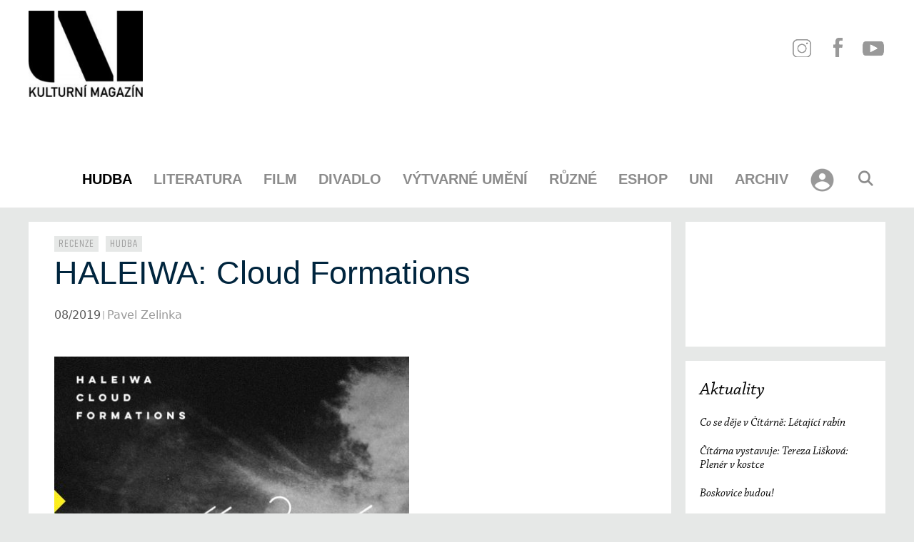

--- FILE ---
content_type: text/html; charset=UTF-8
request_url: https://www.magazinuni.cz/hudba/haleiwa-cloud-formations/?event_id1=60762
body_size: 51506
content:
<!DOCTYPE html><html lang="cs"><head><script data-no-optimize="1">var litespeed_docref=sessionStorage.getItem("litespeed_docref");litespeed_docref&&(Object.defineProperty(document,"referrer",{get:function(){return litespeed_docref}}),sessionStorage.removeItem("litespeed_docref"));</script>  <script type="litespeed/javascript" data-src="https://www.googletagmanager.com/gtag/js?id=G-4VSBTC0YD7"></script> <script type="litespeed/javascript">window.dataLayer=window.dataLayer||[];function gtag(){dataLayer.push(arguments)}
gtag('js',new Date());gtag('config','G-4VSBTC0YD7')</script> <meta charset="UTF-8"><link data-optimized="2" rel="stylesheet" href="https://www.magazinuni.cz/wp-content/litespeed/css/a6a3111e392743f24259914bf78a7841.css?ver=ac39e" /><title>HALEIWA: Cloud Formations &#x2d; kulturní magazín Uni</title><style>/* Custom BSA_PRO Styles */

	/* fonts */

	/* form */
	.bsaProOrderingForm {   }
	.bsaProInput input,
	.bsaProInput input[type='file'],
	.bsaProSelectSpace select,
	.bsaProInputsRight .bsaInputInner,
	.bsaProInputsRight .bsaInputInner label {   }
	.bsaProPrice  {  }
	.bsaProDiscount  {   }
	.bsaProOrderingForm .bsaProSubmit,
	.bsaProOrderingForm .bsaProSubmit:hover,
	.bsaProOrderingForm .bsaProSubmit:active {   }

	/* alerts */
	.bsaProAlert,
	.bsaProAlert > a,
	.bsaProAlert > a:hover,
	.bsaProAlert > a:focus {  }
	.bsaProAlertSuccess {  }
	.bsaProAlertFailed {  }

	/* stats */
	.bsaStatsWrapper .ct-chart .ct-series.ct-series-b .ct-bar,
	.bsaStatsWrapper .ct-chart .ct-series.ct-series-b .ct-line,
	.bsaStatsWrapper .ct-chart .ct-series.ct-series-b .ct-point,
	.bsaStatsWrapper .ct-chart .ct-series.ct-series-b .ct-slice.ct-donut { stroke: #673AB7 !important; }

	.bsaStatsWrapper  .ct-chart .ct-series.ct-series-a .ct-bar,
	.bsaStatsWrapper .ct-chart .ct-series.ct-series-a .ct-line,
	.bsaStatsWrapper .ct-chart .ct-series.ct-series-a .ct-point,
	.bsaStatsWrapper .ct-chart .ct-series.ct-series-a .ct-slice.ct-donut { stroke: #FBCD39 !important; }

	/* Custom CSS */</style><meta name="viewport" content="width=device-width, initial-scale=1"><meta name="robots" content="max-snippet:-1,max-image-preview:standard,max-video-preview:-1" /><link rel="canonical" href="https://www.magazinuni.cz/hudba/recenze/haleiwa-cloud-formations/" /><meta name="description" content="&Scaron;v&eacute;dsk&eacute;ho rod&aacute;ka Mikka Singha to odjakživa t&aacute;hlo hned několika směry najednou. Pro&scaron;el si hardcoreov&yacute;m a skejtově punkov&yacute;m obdob&iacute;m, před dek&aacute;dou bychom ho&#8230;" /><meta property="og:type" content="article" /><meta property="og:locale" content="cs_CZ" /><meta property="og:site_name" content="kulturní magazín Uni" /><meta property="og:title" content="HALEIWA: Cloud Formations &#x2d; kulturní magazín Uni" /><meta property="og:description" content="&Scaron;v&eacute;dsk&eacute;ho rod&aacute;ka Mikka Singha to odjakživa t&aacute;hlo hned několika směry najednou. Pro&scaron;el si hardcoreov&yacute;m a skejtově punkov&yacute;m obdob&iacute;m, před dek&aacute;dou bychom ho zastihli v několika indie rockov&yacute;ch formac&iacute;ch&#8230;" /><meta property="og:url" content="https://www.magazinuni.cz/hudba/recenze/haleiwa-cloud-formations/" /><meta property="og:image" content="https://www.magazinuni.cz/wp-content/uploads/Haleiwa-Cloud-Formations.jpg" /><meta property="og:image:width" content="500" /><meta property="og:image:height" content="500" /><meta property="og:image" content="https://www.magazinuni.cz/wp-content/uploads/Haleiwa-Cloud-Formations.jpg" /><meta property="article:published_time" content="2019-08-01T17:41:58+00:00" /><meta property="article:modified_time" content="2019-08-13T12:48:46+00:00" /><meta name="twitter:card" content="summary_large_image" /><meta name="twitter:title" content="HALEIWA: Cloud Formations &#x2d; kulturní magazín Uni" /><meta name="twitter:description" content="&Scaron;v&eacute;dsk&eacute;ho rod&aacute;ka Mikka Singha to odjakživa t&aacute;hlo hned několika směry najednou. Pro&scaron;el si hardcoreov&yacute;m a skejtově punkov&yacute;m obdob&iacute;m, před dek&aacute;dou bychom ho zastihli v několika indie rockov&yacute;ch formac&iacute;ch&#8230;" /><meta name="twitter:image" content="https://www.magazinuni.cz/wp-content/uploads/Haleiwa-Cloud-Formations.jpg" /> <script type="application/ld+json">{"@context":"https://schema.org","@graph":[{"@type":"WebSite","@id":"https://www.magazinuni.cz/#/schema/WebSite","url":"https://www.magazinuni.cz/","name":"kulturní magazín Uni","description":"kulturní magazín","inLanguage":"cs","potentialAction":{"@type":"SearchAction","target":{"@type":"EntryPoint","urlTemplate":"https://www.magazinuni.cz/search/{search_term_string}/"},"query-input":"required name=search_term_string"},"publisher":{"@type":"Organization","@id":"https://www.magazinuni.cz/#/schema/Organization","name":"kulturní magazín Uni","url":"https://www.magazinuni.cz/","logo":{"@type":"ImageObject","url":"https://www.magazinuni.cz/wp-content/uploads/2020/06/UNI-nove-black-e1591555405526.jpg","contentUrl":"https://www.magazinuni.cz/wp-content/uploads/2020/06/UNI-nove-black-e1591555405526.jpg","width":200,"height":151}}},{"@type":"WebPage","@id":"https://www.magazinuni.cz/hudba/recenze/haleiwa-cloud-formations/","url":"https://www.magazinuni.cz/hudba/recenze/haleiwa-cloud-formations/","name":"HALEIWA: Cloud Formations &#x2d; kulturní magazín Uni","description":"&Scaron;v&eacute;dsk&eacute;ho rod&aacute;ka Mikka Singha to odjakživa t&aacute;hlo hned několika směry najednou. Pro&scaron;el si hardcoreov&yacute;m a skejtově punkov&yacute;m obdob&iacute;m, před dek&aacute;dou bychom ho&#8230;","inLanguage":"cs","isPartOf":{"@id":"https://www.magazinuni.cz/#/schema/WebSite"},"breadcrumb":{"@type":"BreadcrumbList","@id":"https://www.magazinuni.cz/#/schema/BreadcrumbList","itemListElement":[{"@type":"ListItem","position":1,"item":"https://www.magazinuni.cz/","name":"kulturní magazín Uni"},{"@type":"ListItem","position":2,"item":"https://www.magazinuni.cz/rubriky/hudba/","name":"Rubrika: Hudba"},{"@type":"ListItem","position":3,"item":"https://www.magazinuni.cz/rubriky/hudba/recenze/","name":"Rubrika: Recenze"},{"@type":"ListItem","position":4,"name":"HALEIWA: Cloud Formations"}]},"potentialAction":{"@type":"ReadAction","target":"https://www.magazinuni.cz/hudba/recenze/haleiwa-cloud-formations/"},"datePublished":"2019-08-01T17:41:58+00:00","dateModified":"2019-08-13T12:48:46+00:00","author":{"@type":"Person","@id":"https://www.magazinuni.cz/#/schema/Person/9624fda80f9a6e4e03708e8d14264e83","name":"Pavel Zelinka","description":"Hudebn&iacute; publicista, rozhlasov&yacute; dramaturg a kulturn&iacute; fundriser. Dlouholet&yacute; &scaron;&eacute;fredaktor studentsk&eacute;ho Radio Strahov a Radia Akropolis,&nbsp;hudebn&iacute; redaktor Radia Wave a Česk&eacute;ho rozhlasu &ndash; Vltava. Psal pro\r\nčasopisy Rock &amp; Pop a Rock &amp; All."}}]}</script> <link href='https://fonts.gstatic.com' crossorigin rel='preconnect' /><link href='https://fonts.googleapis.com' crossorigin rel='preconnect' /><style id='xoo-aff-style-inline-css'>.xoo-aff-input-group .xoo-aff-input-icon{
	background-color:  #eee;
	color:  #555;
	max-width: 40px;
	min-width: 40px;
	border-color:  #ccc;
	border-width: 1px;
	font-size: 14px;
}
.xoo-aff-group{
	margin-bottom: 30px;
}

.xoo-aff-group input[type="text"], .xoo-aff-group input[type="password"], .xoo-aff-group input[type="email"], .xoo-aff-group input[type="number"], .xoo-aff-group select, .xoo-aff-group select + .select2, .xoo-aff-group input[type="tel"], .xoo-aff-group input[type="file"]{
	background-color: #fff;
	color: #777;
	border-width: 1px;
	border-color: #cccccc;
	height: 50px;
}


.xoo-aff-group input[type="file"]{
	line-height: calc(50px - 13px);
}



.xoo-aff-group input[type="text"]::placeholder, .xoo-aff-group input[type="password"]::placeholder, .xoo-aff-group input[type="email"]::placeholder, .xoo-aff-group input[type="number"]::placeholder, .xoo-aff-group select::placeholder, .xoo-aff-group input[type="tel"]::placeholder, .xoo-aff-group .select2-selection__rendered, .xoo-aff-group .select2-container--default .select2-selection--single .select2-selection__rendered, .xoo-aff-group input[type="file"]::placeholder, .xoo-aff-group input::file-selector-button{
	color: #777;
}

.xoo-aff-group input[type="text"]:focus, .xoo-aff-group input[type="password"]:focus, .xoo-aff-group input[type="email"]:focus, .xoo-aff-group input[type="number"]:focus, .xoo-aff-group select:focus, .xoo-aff-group select + .select2:focus, .xoo-aff-group input[type="tel"]:focus, .xoo-aff-group input[type="file"]:focus{
	background-color: #ededed;
	color: #000;
}

[placeholder]:focus::-webkit-input-placeholder{
	color: #000!important;
}


.xoo-aff-input-icon + input[type="text"], .xoo-aff-input-icon + input[type="password"], .xoo-aff-input-icon + input[type="email"], .xoo-aff-input-icon + input[type="number"], .xoo-aff-input-icon + select, .xoo-aff-input-icon + select + .select2,  .xoo-aff-input-icon + input[type="tel"], .xoo-aff-input-icon + input[type="file"]{
	border-bottom-left-radius: 0;
	border-top-left-radius: 0;
}</style><style id='restrict-content-pro-content-upgrade-redirect-style-inline-css'>.wp-block-restrict-content-pro-content-upgrade-redirect .wp-block-button__width-25{width:calc(25% - .5rem)}.wp-block-restrict-content-pro-content-upgrade-redirect .wp-block-button__width-25 .wp-block-button__link{width:100%}.wp-block-restrict-content-pro-content-upgrade-redirect .wp-block-button__width-50{width:calc(50% - .5rem)}.wp-block-restrict-content-pro-content-upgrade-redirect .wp-block-button__width-50 .wp-block-button__link{width:100%}.wp-block-restrict-content-pro-content-upgrade-redirect .wp-block-button__width-75{width:calc(75% - .5rem)}.wp-block-restrict-content-pro-content-upgrade-redirect .wp-block-button__width-75 .wp-block-button__link{width:100%}.wp-block-restrict-content-pro-content-upgrade-redirect .wp-block-button__width-100{margin-right:0;width:100%}.wp-block-restrict-content-pro-content-upgrade-redirect .wp-block-button__width-100 .wp-block-button__link{width:100%}</style><style id='classic-theme-styles-inline-css'>/*! This file is auto-generated */
.wp-block-button__link{color:#fff;background-color:#32373c;border-radius:9999px;box-shadow:none;text-decoration:none;padding:calc(.667em + 2px) calc(1.333em + 2px);font-size:1.125em}.wp-block-file__button{background:#32373c;color:#fff;text-decoration:none}</style><style id='global-styles-inline-css'>:root{--wp--preset--aspect-ratio--square: 1;--wp--preset--aspect-ratio--4-3: 4/3;--wp--preset--aspect-ratio--3-4: 3/4;--wp--preset--aspect-ratio--3-2: 3/2;--wp--preset--aspect-ratio--2-3: 2/3;--wp--preset--aspect-ratio--16-9: 16/9;--wp--preset--aspect-ratio--9-16: 9/16;--wp--preset--color--black: #000000;--wp--preset--color--cyan-bluish-gray: #abb8c3;--wp--preset--color--white: #ffffff;--wp--preset--color--pale-pink: #f78da7;--wp--preset--color--vivid-red: #cf2e2e;--wp--preset--color--luminous-vivid-orange: #ff6900;--wp--preset--color--luminous-vivid-amber: #fcb900;--wp--preset--color--light-green-cyan: #7bdcb5;--wp--preset--color--vivid-green-cyan: #00d084;--wp--preset--color--pale-cyan-blue: #8ed1fc;--wp--preset--color--vivid-cyan-blue: #0693e3;--wp--preset--color--vivid-purple: #9b51e0;--wp--preset--color--contrast: var(--contrast);--wp--preset--color--contrast-2: var(--contrast-2);--wp--preset--color--contrast-3: var(--contrast-3);--wp--preset--color--base: var(--base);--wp--preset--color--base-2: var(--base-2);--wp--preset--color--base-3: var(--base-3);--wp--preset--color--accent: var(--accent);--wp--preset--gradient--vivid-cyan-blue-to-vivid-purple: linear-gradient(135deg,rgba(6,147,227,1) 0%,rgb(155,81,224) 100%);--wp--preset--gradient--light-green-cyan-to-vivid-green-cyan: linear-gradient(135deg,rgb(122,220,180) 0%,rgb(0,208,130) 100%);--wp--preset--gradient--luminous-vivid-amber-to-luminous-vivid-orange: linear-gradient(135deg,rgba(252,185,0,1) 0%,rgba(255,105,0,1) 100%);--wp--preset--gradient--luminous-vivid-orange-to-vivid-red: linear-gradient(135deg,rgba(255,105,0,1) 0%,rgb(207,46,46) 100%);--wp--preset--gradient--very-light-gray-to-cyan-bluish-gray: linear-gradient(135deg,rgb(238,238,238) 0%,rgb(169,184,195) 100%);--wp--preset--gradient--cool-to-warm-spectrum: linear-gradient(135deg,rgb(74,234,220) 0%,rgb(151,120,209) 20%,rgb(207,42,186) 40%,rgb(238,44,130) 60%,rgb(251,105,98) 80%,rgb(254,248,76) 100%);--wp--preset--gradient--blush-light-purple: linear-gradient(135deg,rgb(255,206,236) 0%,rgb(152,150,240) 100%);--wp--preset--gradient--blush-bordeaux: linear-gradient(135deg,rgb(254,205,165) 0%,rgb(254,45,45) 50%,rgb(107,0,62) 100%);--wp--preset--gradient--luminous-dusk: linear-gradient(135deg,rgb(255,203,112) 0%,rgb(199,81,192) 50%,rgb(65,88,208) 100%);--wp--preset--gradient--pale-ocean: linear-gradient(135deg,rgb(255,245,203) 0%,rgb(182,227,212) 50%,rgb(51,167,181) 100%);--wp--preset--gradient--electric-grass: linear-gradient(135deg,rgb(202,248,128) 0%,rgb(113,206,126) 100%);--wp--preset--gradient--midnight: linear-gradient(135deg,rgb(2,3,129) 0%,rgb(40,116,252) 100%);--wp--preset--font-size--small: 13px;--wp--preset--font-size--medium: 20px;--wp--preset--font-size--large: 36px;--wp--preset--font-size--x-large: 42px;--wp--preset--font-family--inter: "Inter", sans-serif;--wp--preset--font-family--cardo: Cardo;--wp--preset--spacing--20: 0.44rem;--wp--preset--spacing--30: 0.67rem;--wp--preset--spacing--40: 1rem;--wp--preset--spacing--50: 1.5rem;--wp--preset--spacing--60: 2.25rem;--wp--preset--spacing--70: 3.38rem;--wp--preset--spacing--80: 5.06rem;--wp--preset--shadow--natural: 6px 6px 9px rgba(0, 0, 0, 0.2);--wp--preset--shadow--deep: 12px 12px 50px rgba(0, 0, 0, 0.4);--wp--preset--shadow--sharp: 6px 6px 0px rgba(0, 0, 0, 0.2);--wp--preset--shadow--outlined: 6px 6px 0px -3px rgba(255, 255, 255, 1), 6px 6px rgba(0, 0, 0, 1);--wp--preset--shadow--crisp: 6px 6px 0px rgba(0, 0, 0, 1);}:where(.is-layout-flex){gap: 0.5em;}:where(.is-layout-grid){gap: 0.5em;}body .is-layout-flex{display: flex;}.is-layout-flex{flex-wrap: wrap;align-items: center;}.is-layout-flex > :is(*, div){margin: 0;}body .is-layout-grid{display: grid;}.is-layout-grid > :is(*, div){margin: 0;}:where(.wp-block-columns.is-layout-flex){gap: 2em;}:where(.wp-block-columns.is-layout-grid){gap: 2em;}:where(.wp-block-post-template.is-layout-flex){gap: 1.25em;}:where(.wp-block-post-template.is-layout-grid){gap: 1.25em;}.has-black-color{color: var(--wp--preset--color--black) !important;}.has-cyan-bluish-gray-color{color: var(--wp--preset--color--cyan-bluish-gray) !important;}.has-white-color{color: var(--wp--preset--color--white) !important;}.has-pale-pink-color{color: var(--wp--preset--color--pale-pink) !important;}.has-vivid-red-color{color: var(--wp--preset--color--vivid-red) !important;}.has-luminous-vivid-orange-color{color: var(--wp--preset--color--luminous-vivid-orange) !important;}.has-luminous-vivid-amber-color{color: var(--wp--preset--color--luminous-vivid-amber) !important;}.has-light-green-cyan-color{color: var(--wp--preset--color--light-green-cyan) !important;}.has-vivid-green-cyan-color{color: var(--wp--preset--color--vivid-green-cyan) !important;}.has-pale-cyan-blue-color{color: var(--wp--preset--color--pale-cyan-blue) !important;}.has-vivid-cyan-blue-color{color: var(--wp--preset--color--vivid-cyan-blue) !important;}.has-vivid-purple-color{color: var(--wp--preset--color--vivid-purple) !important;}.has-black-background-color{background-color: var(--wp--preset--color--black) !important;}.has-cyan-bluish-gray-background-color{background-color: var(--wp--preset--color--cyan-bluish-gray) !important;}.has-white-background-color{background-color: var(--wp--preset--color--white) !important;}.has-pale-pink-background-color{background-color: var(--wp--preset--color--pale-pink) !important;}.has-vivid-red-background-color{background-color: var(--wp--preset--color--vivid-red) !important;}.has-luminous-vivid-orange-background-color{background-color: var(--wp--preset--color--luminous-vivid-orange) !important;}.has-luminous-vivid-amber-background-color{background-color: var(--wp--preset--color--luminous-vivid-amber) !important;}.has-light-green-cyan-background-color{background-color: var(--wp--preset--color--light-green-cyan) !important;}.has-vivid-green-cyan-background-color{background-color: var(--wp--preset--color--vivid-green-cyan) !important;}.has-pale-cyan-blue-background-color{background-color: var(--wp--preset--color--pale-cyan-blue) !important;}.has-vivid-cyan-blue-background-color{background-color: var(--wp--preset--color--vivid-cyan-blue) !important;}.has-vivid-purple-background-color{background-color: var(--wp--preset--color--vivid-purple) !important;}.has-black-border-color{border-color: var(--wp--preset--color--black) !important;}.has-cyan-bluish-gray-border-color{border-color: var(--wp--preset--color--cyan-bluish-gray) !important;}.has-white-border-color{border-color: var(--wp--preset--color--white) !important;}.has-pale-pink-border-color{border-color: var(--wp--preset--color--pale-pink) !important;}.has-vivid-red-border-color{border-color: var(--wp--preset--color--vivid-red) !important;}.has-luminous-vivid-orange-border-color{border-color: var(--wp--preset--color--luminous-vivid-orange) !important;}.has-luminous-vivid-amber-border-color{border-color: var(--wp--preset--color--luminous-vivid-amber) !important;}.has-light-green-cyan-border-color{border-color: var(--wp--preset--color--light-green-cyan) !important;}.has-vivid-green-cyan-border-color{border-color: var(--wp--preset--color--vivid-green-cyan) !important;}.has-pale-cyan-blue-border-color{border-color: var(--wp--preset--color--pale-cyan-blue) !important;}.has-vivid-cyan-blue-border-color{border-color: var(--wp--preset--color--vivid-cyan-blue) !important;}.has-vivid-purple-border-color{border-color: var(--wp--preset--color--vivid-purple) !important;}.has-vivid-cyan-blue-to-vivid-purple-gradient-background{background: var(--wp--preset--gradient--vivid-cyan-blue-to-vivid-purple) !important;}.has-light-green-cyan-to-vivid-green-cyan-gradient-background{background: var(--wp--preset--gradient--light-green-cyan-to-vivid-green-cyan) !important;}.has-luminous-vivid-amber-to-luminous-vivid-orange-gradient-background{background: var(--wp--preset--gradient--luminous-vivid-amber-to-luminous-vivid-orange) !important;}.has-luminous-vivid-orange-to-vivid-red-gradient-background{background: var(--wp--preset--gradient--luminous-vivid-orange-to-vivid-red) !important;}.has-very-light-gray-to-cyan-bluish-gray-gradient-background{background: var(--wp--preset--gradient--very-light-gray-to-cyan-bluish-gray) !important;}.has-cool-to-warm-spectrum-gradient-background{background: var(--wp--preset--gradient--cool-to-warm-spectrum) !important;}.has-blush-light-purple-gradient-background{background: var(--wp--preset--gradient--blush-light-purple) !important;}.has-blush-bordeaux-gradient-background{background: var(--wp--preset--gradient--blush-bordeaux) !important;}.has-luminous-dusk-gradient-background{background: var(--wp--preset--gradient--luminous-dusk) !important;}.has-pale-ocean-gradient-background{background: var(--wp--preset--gradient--pale-ocean) !important;}.has-electric-grass-gradient-background{background: var(--wp--preset--gradient--electric-grass) !important;}.has-midnight-gradient-background{background: var(--wp--preset--gradient--midnight) !important;}.has-small-font-size{font-size: var(--wp--preset--font-size--small) !important;}.has-medium-font-size{font-size: var(--wp--preset--font-size--medium) !important;}.has-large-font-size{font-size: var(--wp--preset--font-size--large) !important;}.has-x-large-font-size{font-size: var(--wp--preset--font-size--x-large) !important;}
:where(.wp-block-post-template.is-layout-flex){gap: 1.25em;}:where(.wp-block-post-template.is-layout-grid){gap: 1.25em;}
:where(.wp-block-columns.is-layout-flex){gap: 2em;}:where(.wp-block-columns.is-layout-grid){gap: 2em;}
:root :where(.wp-block-pullquote){font-size: 1.5em;line-height: 1.6;}</style><style id='wpxpo-global-style-inline-css'>:root { --preset-color1: #037fff --preset-color2: #026fe0 --preset-color3: #071323 --preset-color4: #132133 --preset-color5: #34495e --preset-color6: #787676 --preset-color7: #f0f2f3 --preset-color8: #f8f9fa --preset-color9: #ffffff }</style><style id='ultp-preset-colors-style-inline-css'>:root { --postx_preset_Base_1_color: #f4f4ff; --postx_preset_Base_2_color: #dddff8; --postx_preset_Base_3_color: #B4B4D6; --postx_preset_Primary_color: #3323f0; --postx_preset_Secondary_color: #4a5fff; --postx_preset_Tertiary_color: #FFFFFF; --postx_preset_Contrast_3_color: #545472; --postx_preset_Contrast_2_color: #262657; --postx_preset_Contrast_1_color: #10102e; --postx_preset_Over_Primary_color: #ffffff;  }</style><style id='ultp-preset-gradient-style-inline-css'>:root { --postx_preset_Primary_to_Secondary_to_Right_gradient: linear-gradient(90deg, var(--postx_preset_Primary_color) 0%, var(--postx_preset_Secondary_color) 100%); --postx_preset_Primary_to_Secondary_to_Bottom_gradient: linear-gradient(180deg, var(--postx_preset_Primary_color) 0%, var(--postx_preset_Secondary_color) 100%); --postx_preset_Secondary_to_Primary_to_Right_gradient: linear-gradient(90deg, var(--postx_preset_Secondary_color) 0%, var(--postx_preset_Primary_color) 100%); --postx_preset_Secondary_to_Primary_to_Bottom_gradient: linear-gradient(180deg, var(--postx_preset_Secondary_color) 0%, var(--postx_preset_Primary_color) 100%); --postx_preset_Cold_Evening_gradient: linear-gradient(0deg, rgb(12, 52, 131) 0%, rgb(162, 182, 223) 100%, rgb(107, 140, 206) 100%, rgb(162, 182, 223) 100%); --postx_preset_Purple_Division_gradient: linear-gradient(0deg, rgb(112, 40, 228) 0%, rgb(229, 178, 202) 100%); --postx_preset_Over_Sun_gradient: linear-gradient(60deg, rgb(171, 236, 214) 0%, rgb(251, 237, 150) 100%); --postx_preset_Morning_Salad_gradient: linear-gradient(-255deg, rgb(183, 248, 219) 0%, rgb(80, 167, 194) 100%); --postx_preset_Fabled_Sunset_gradient: linear-gradient(-270deg, rgb(35, 21, 87) 0%, rgb(68, 16, 122) 29%, rgb(255, 19, 97) 67%, rgb(255, 248, 0) 100%);  }</style><style id='ultp-preset-typo-style-inline-css'>@import url('https://fonts.googleapis.com/css?family=Roboto:100,100i,300,300i,400,400i,500,500i,700,700i,900,900i'); :root { --postx_preset_Heading_typo_font_family: Roboto; --postx_preset_Heading_typo_font_family_type: sans-serif; --postx_preset_Heading_typo_font_weight: 600; --postx_preset_Heading_typo_text_transform: capitalize; --postx_preset_Body_and_Others_typo_font_family: Roboto; --postx_preset_Body_and_Others_typo_font_family_type: sans-serif; --postx_preset_Body_and_Others_typo_font_weight: 400; --postx_preset_Body_and_Others_typo_text_transform: lowercase; --postx_preset_body_typo_font_size_lg: 16px; --postx_preset_paragraph_1_typo_font_size_lg: 12px; --postx_preset_paragraph_2_typo_font_size_lg: 12px; --postx_preset_paragraph_3_typo_font_size_lg: 12px; --postx_preset_heading_h1_typo_font_size_lg: 42px; --postx_preset_heading_h2_typo_font_size_lg: 36px; --postx_preset_heading_h3_typo_font_size_lg: 30px; --postx_preset_heading_h4_typo_font_size_lg: 24px; --postx_preset_heading_h5_typo_font_size_lg: 20px; --postx_preset_heading_h6_typo_font_size_lg: 16px; }</style><style id='woocommerce-general-inline-css'>.woocommerce .page-header-image-single {display: none;}.woocommerce .entry-content,.woocommerce .product .entry-summary {margin-top: 0;}.related.products {clear: both;}.checkout-subscribe-prompt.clear {visibility: visible;height: initial;width: initial;}@media (max-width:768px) {.woocommerce .woocommerce-ordering,.woocommerce-page .woocommerce-ordering {float: none;}.woocommerce .woocommerce-ordering select {max-width: 100%;}.woocommerce ul.products li.product,.woocommerce-page ul.products li.product,.woocommerce-page[class*=columns-] ul.products li.product,.woocommerce[class*=columns-] ul.products li.product {width: 100%;float: none;}}</style><style id='woocommerce-inline-inline-css'>.woocommerce form .form-row .required { visibility: visible; }</style><style id='xoo-el-style-inline-css'>.xoo-el-form-container button.btn.button.xoo-el-action-btn{
		background-color: #990000;
		color: #fff;
		font-weight: 600;
		font-size: 15px;
		height: 40px;
	}

.xoo-el-container:not(.xoo-el-style-slider) .xoo-el-inmodal{
	max-width: 900px;
	max-height: 600px;
}

.xoo-el-style-slider .xoo-el-modal{
	transform: translateX(900px);
	max-width: 900px;
}

	.xoo-el-sidebar{
		background-image: url(https://www.magazinuni.cz/wp-content/uploads/2020/06/UNI-login-banner.jpg);
		min-width: 50%;
	}

.xoo-el-main, .xoo-el-main a , .xoo-el-main label{
	color: #000000;
}
.xoo-el-srcont{
	background-color: #ffffff;
}
.xoo-el-form-container ul.xoo-el-tabs li.xoo-el-active {
	background-color: #eeeeee;
	color: #ffffff;
}
.xoo-el-form-container ul.xoo-el-tabs li{
	background-color:  #eee;
	color: #000000;
	font-size: 16px;
	padding: 12px 20px;
}
.xoo-el-main{
	padding: 40px 30px;
}

.xoo-el-form-container button.xoo-el-action-btn:not(.button){
    font-weight: 600;
    font-size: 15px;
}



	.xoo-el-modal:before {
		vertical-align: middle;
	}

	.xoo-el-style-slider .xoo-el-srcont {
		justify-content: center;
	}

	.xoo-el-style-slider .xoo-el-main{
		padding-top: 10px;
		padding-bottom: 10px; 
	}





.xoo-el-popup-active .xoo-el-opac{
    opacity: 0.7;
    background-color: #000000;
}</style><style id='generate-style-inline-css'>@media (max-width:768px){}
body{background-color:#e6e8e7;color:#3a3a3a;}a{color:#000000;}a:hover, a:focus, a:active{color:#000000;}body .grid-container{max-width:1360px;}.wp-block-group__inner-container{max-width:1360px;margin-left:auto;margin-right:auto;}.site-header .header-image{width:160px;}.generate-back-to-top{font-size:20px;border-radius:3px;position:fixed;bottom:30px;right:30px;line-height:40px;width:40px;text-align:center;z-index:10;transition:opacity 300ms ease-in-out;opacity:0.1;transform:translateY(1000px);}.generate-back-to-top__show{opacity:1;transform:translateY(0);}.navigation-search{position:absolute;left:-99999px;pointer-events:none;visibility:hidden;z-index:20;width:100%;top:0;transition:opacity 100ms ease-in-out;opacity:0;}.navigation-search.nav-search-active{left:0;right:0;pointer-events:auto;visibility:visible;opacity:1;}.navigation-search input[type="search"]{outline:0;border:0;vertical-align:bottom;line-height:1;opacity:0.9;width:100%;z-index:20;border-radius:0;-webkit-appearance:none;height:60px;}.navigation-search input::-ms-clear{display:none;width:0;height:0;}.navigation-search input::-ms-reveal{display:none;width:0;height:0;}.navigation-search input::-webkit-search-decoration, .navigation-search input::-webkit-search-cancel-button, .navigation-search input::-webkit-search-results-button, .navigation-search input::-webkit-search-results-decoration{display:none;}.main-navigation li.search-item{z-index:21;}li.search-item.active{transition:opacity 100ms ease-in-out;}.nav-left-sidebar .main-navigation li.search-item.active,.nav-right-sidebar .main-navigation li.search-item.active{width:auto;display:inline-block;float:right;}.gen-sidebar-nav .navigation-search{top:auto;bottom:0;}.dropdown-click .main-navigation ul ul{display:none;visibility:hidden;}.dropdown-click .main-navigation ul ul ul.toggled-on{left:0;top:auto;position:relative;box-shadow:none;border-bottom:1px solid rgba(0,0,0,0.05);}.dropdown-click .main-navigation ul ul li:last-child > ul.toggled-on{border-bottom:0;}.dropdown-click .main-navigation ul.toggled-on, .dropdown-click .main-navigation ul li.sfHover > ul.toggled-on{display:block;left:auto;right:auto;opacity:1;visibility:visible;pointer-events:auto;height:auto;overflow:visible;float:none;}.dropdown-click .main-navigation.sub-menu-left .sub-menu.toggled-on, .dropdown-click .main-navigation.sub-menu-left ul li.sfHover > ul.toggled-on{right:0;}.dropdown-click nav ul ul ul{background-color:transparent;}.dropdown-click .widget-area .main-navigation ul ul{top:auto;position:absolute;float:none;width:100%;left:-99999px;}.dropdown-click .widget-area .main-navigation ul ul.toggled-on{position:relative;left:0;right:0;}.dropdown-click .widget-area.sidebar .main-navigation ul li.sfHover ul, .dropdown-click .widget-area.sidebar .main-navigation ul li:hover ul{right:0;left:0;}.dropdown-click .sfHover > a > .dropdown-menu-toggle > .gp-icon svg{transform:rotate(180deg);}:root{--contrast:#222222;--contrast-2:#575760;--contrast-3:#b2b2be;--base:#f0f0f0;--base-2:#f7f8f9;--base-3:#ffffff;--accent:#1e73be;}:root .has-contrast-color{color:var(--contrast);}:root .has-contrast-background-color{background-color:var(--contrast);}:root .has-contrast-2-color{color:var(--contrast-2);}:root .has-contrast-2-background-color{background-color:var(--contrast-2);}:root .has-contrast-3-color{color:var(--contrast-3);}:root .has-contrast-3-background-color{background-color:var(--contrast-3);}:root .has-base-color{color:var(--base);}:root .has-base-background-color{background-color:var(--base);}:root .has-base-2-color{color:var(--base-2);}:root .has-base-2-background-color{background-color:var(--base-2);}:root .has-base-3-color{color:var(--base-3);}:root .has-base-3-background-color{background-color:var(--base-3);}:root .has-accent-color{color:var(--accent);}:root .has-accent-background-color{background-color:var(--accent);}body, button, input, select, textarea{font-family:-apple-system, system-ui, BlinkMacSystemFont, "Segoe UI", Helvetica, Arial, sans-serif, "Apple Color Emoji", "Segoe UI Emoji", "Segoe UI Symbol";font-size:18px;}body{line-height:1.5;}.entry-content > [class*="wp-block-"]:not(:last-child):not(.wp-block-heading){margin-bottom:1.5em;}.main-title{font-family:"Montserrat", sans-serif;font-weight:100;text-transform:uppercase;font-size:47px;}.main-navigation a, .menu-toggle{font-family:"Montserrat", sans-serif;font-weight:600;text-transform:uppercase;font-size:20px;}.main-navigation .main-nav ul ul li a{font-size:17px;}.widget-title{font-size:25px;}.sidebar .widget, .footer-widgets .widget{font-size:18px;}h1{font-family:"Montserrat", sans-serif;font-weight:500;text-transform:uppercase;font-size:45px;}h2{font-family:"Montserrat", sans-serif;font-weight:500;font-size:20px;}h3{font-size:20px;}h4{font-size:22px;}@media (max-width:768px){.main-title{font-size:20px;}h1{font-size:30px;}h2{font-size:20px;}}.top-bar{background-color:#636363;color:#ffffff;}.top-bar a{color:#ffffff;}.top-bar a:hover{color:#303030;}.site-header{background-color:#ffffff;color:#3a3a3a;}.site-header a{color:#3a3a3a;}.main-title a,.main-title a:hover{color:#3a3a3a;}.site-description{color:#757575;}.mobile-menu-control-wrapper .menu-toggle,.mobile-menu-control-wrapper .menu-toggle:hover,.mobile-menu-control-wrapper .menu-toggle:focus,.has-inline-mobile-toggle #site-navigation.toggled{background-color:rgba(0, 0, 0, 0.02);}.main-navigation,.main-navigation ul ul{background-color:#ffffff;}.main-navigation .main-nav ul li a, .main-navigation .menu-toggle, .main-navigation .menu-bar-items{color:#8c8c8c;}.main-navigation .main-nav ul li:not([class*="current-menu-"]):hover > a, .main-navigation .main-nav ul li:not([class*="current-menu-"]):focus > a, .main-navigation .main-nav ul li.sfHover:not([class*="current-menu-"]) > a, .main-navigation .menu-bar-item:hover > a, .main-navigation .menu-bar-item.sfHover > a{color:#000000;background-color:#ffffff;}button.menu-toggle:hover,button.menu-toggle:focus,.main-navigation .mobile-bar-items a,.main-navigation .mobile-bar-items a:hover,.main-navigation .mobile-bar-items a:focus{color:#8c8c8c;}.main-navigation .main-nav ul li[class*="current-menu-"] > a{color:#000000;background-color:#ffffff;}.navigation-search input[type="search"],.navigation-search input[type="search"]:active, .navigation-search input[type="search"]:focus, .main-navigation .main-nav ul li.search-item.active > a, .main-navigation .menu-bar-items .search-item.active > a{color:#ffffff;background-color:rgba(66,75,82,0.9);opacity:1;}.main-navigation ul ul{background-color:rgba(66,75,82,0.9);}.main-navigation .main-nav ul ul li a{color:#ffffff;}.main-navigation .main-nav ul ul li:not([class*="current-menu-"]):hover > a,.main-navigation .main-nav ul ul li:not([class*="current-menu-"]):focus > a, .main-navigation .main-nav ul ul li.sfHover:not([class*="current-menu-"]) > a{color:#ffffff;background-color:rgba(140,140,140,0.9);}.main-navigation .main-nav ul ul li[class*="current-menu-"] > a{background-color:rgba(140,140,140,0.9);}.entry-title a{color:#00253e;}.entry-meta{color:#595959;}.entry-meta a{color:#595959;}.entry-meta a:hover{color:#1e73be;}h1{color:#00253e;}h2{color:#00253e;}.sidebar .widget{background-color:#ffffff;}.sidebar .widget a{color:#00253e;}.sidebar .widget .widget-title{color:#000000;}.footer-widgets{color:#ffffff;background-color:#000000;}.footer-widgets a{color:#8c8c8c;}.footer-widgets a:hover{color:#606060;}.footer-widgets .widget-title{color:#000000;}.site-info{color:#8c8c8c;background-color:#000000;}.site-info a{color:#bcbcbc;}.site-info a:hover{color:#606060;}.footer-bar .widget_nav_menu .current-menu-item a{color:#606060;}input[type="text"],input[type="email"],input[type="url"],input[type="password"],input[type="search"],input[type="tel"],input[type="number"],textarea,select{color:#666666;background-color:#fafafa;border-color:#cccccc;}input[type="text"]:focus,input[type="email"]:focus,input[type="url"]:focus,input[type="password"]:focus,input[type="search"]:focus,input[type="tel"]:focus,input[type="number"]:focus,textarea:focus,select:focus{color:#666666;background-color:#ffffff;border-color:#bfbfbf;}button,html input[type="button"],input[type="reset"],input[type="submit"],a.button,a.wp-block-button__link:not(.has-background){color:#8c8c8c;background-color:#ffffff;}button:hover,html input[type="button"]:hover,input[type="reset"]:hover,input[type="submit"]:hover,a.button:hover,button:focus,html input[type="button"]:focus,input[type="reset"]:focus,input[type="submit"]:focus,a.button:focus,a.wp-block-button__link:not(.has-background):active,a.wp-block-button__link:not(.has-background):focus,a.wp-block-button__link:not(.has-background):hover{color:#00253e;background-color:#ffffff;}a.generate-back-to-top{background-color:rgba( 0,0,0,0.4 );color:#ffffff;}a.generate-back-to-top:hover,a.generate-back-to-top:focus{background-color:rgba( 0,0,0,0.6 );color:#ffffff;}:root{--gp-search-modal-bg-color:var(--base-3);--gp-search-modal-text-color:var(--contrast);--gp-search-modal-overlay-bg-color:rgba(0,0,0,0.2);}@media (max-width: 768px){.main-navigation .menu-bar-item:hover > a, .main-navigation .menu-bar-item.sfHover > a{background:none;color:#8c8c8c;}}.inside-top-bar{padding:10px;}.inside-header{padding:15px 40px 15px 40px;}.separate-containers .inside-article, .separate-containers .comments-area, .separate-containers .page-header, .separate-containers .paging-navigation, .one-container .site-content, .inside-page-header{padding:0px 36px 0px 0px;}.site-main .wp-block-group__inner-container{padding:0px 36px 0px 0px;}.entry-content .alignwide, body:not(.no-sidebar) .entry-content .alignfull{margin-left:-0px;width:calc(100% + 36px);max-width:calc(100% + 36px);}.one-container.right-sidebar .site-main,.one-container.both-right .site-main{margin-right:36px;}.one-container.left-sidebar .site-main,.one-container.both-left .site-main{margin-left:0px;}.one-container.both-sidebars .site-main{margin:0px 36px 0px 0px;}.main-navigation .main-nav ul li a,.menu-toggle,.main-navigation .mobile-bar-items a{padding-left:10px;padding-right:10px;line-height:50px;}.main-navigation .main-nav ul ul li a{padding:10px;}.navigation-search input[type="search"]{height:50px;}.rtl .menu-item-has-children .dropdown-menu-toggle{padding-left:10px;}.menu-item-has-children .dropdown-menu-toggle{padding-right:10px;}.rtl .main-navigation .main-nav ul li.menu-item-has-children > a{padding-right:10px;}.widget-area .widget{padding:20px;}.footer-widgets{padding:20px 40px 0px 40px;}.site-info{padding:20px;}@media (max-width:768px){.separate-containers .inside-article, .separate-containers .comments-area, .separate-containers .page-header, .separate-containers .paging-navigation, .one-container .site-content, .inside-page-header{padding:30px;}.site-main .wp-block-group__inner-container{padding:30px;}.site-info{padding-right:10px;padding-left:10px;}.entry-content .alignwide, body:not(.no-sidebar) .entry-content .alignfull{margin-left:-30px;width:calc(100% + 60px);max-width:calc(100% + 60px);}}@media (max-width: 768px){.main-navigation .menu-toggle,.main-navigation .mobile-bar-items,.sidebar-nav-mobile:not(#sticky-placeholder){display:block;}.main-navigation ul,.gen-sidebar-nav{display:none;}[class*="nav-float-"] .site-header .inside-header > *{float:none;clear:both;}}
.dynamic-author-image-rounded{border-radius:100%;}.dynamic-featured-image, .dynamic-author-image{vertical-align:middle;}.one-container.blog .dynamic-content-template:not(:last-child), .one-container.archive .dynamic-content-template:not(:last-child){padding-bottom:0px;}.dynamic-entry-excerpt > p:last-child{margin-bottom:0px;}
.main-navigation .main-nav ul li a,.menu-toggle,.main-navigation .mobile-bar-items a{transition: line-height 300ms ease}.main-navigation.toggled .main-nav > ul{background-color: #ffffff}
h1.entry-title{text-transform:none;}h2.entry-title{text-transform:none;}.navigation-branding .main-title{font-weight:100;text-transform:uppercase;font-size:47px;font-family:"Montserrat", sans-serif;}@media (max-width: 768px){.navigation-branding .main-title{font-size:20px;}}
@media (max-width: 768px){.main-navigation .menu-toggle,.main-navigation .mobile-bar-items a,.main-navigation .menu-bar-item > a{padding-left:15px;padding-right:15px;}.main-navigation .main-nav ul li a,.main-navigation .menu-toggle,.main-navigation .mobile-bar-items a,.main-navigation .menu-bar-item > a{line-height:50px;}.main-navigation .site-logo.navigation-logo img, .mobile-header-navigation .site-logo.mobile-header-logo img, .navigation-search input[type="search"]{height:50px;}}.post-image:not(:first-child), .page-content:not(:first-child), .entry-content:not(:first-child), .entry-summary:not(:first-child), footer.entry-meta{margin-top:1.5em;}.post-image-above-header .inside-article div.featured-image, .post-image-above-header .inside-article div.post-image{margin-bottom:1.5em;}@media (max-width: 1024px),(min-width:1025px){.main-navigation.sticky-navigation-transition .main-nav > ul > li > a,.sticky-navigation-transition .menu-toggle,.main-navigation.sticky-navigation-transition .mobile-bar-items a, .sticky-navigation-transition .navigation-branding .main-title{line-height:54px;}.main-navigation.sticky-navigation-transition .site-logo img, .main-navigation.sticky-navigation-transition .navigation-search input[type="search"], .main-navigation.sticky-navigation-transition .navigation-branding img{height:54px;}}</style><style id='generate-navigation-branding-inline-css'>@media (max-width: 768px){.site-header, #site-navigation, #sticky-navigation{display:none !important;opacity:0.0;}#mobile-header{display:block !important;width:100% !important;}#mobile-header .main-nav > ul{display:none;}#mobile-header.toggled .main-nav > ul, #mobile-header .menu-toggle, #mobile-header .mobile-bar-items{display:block;}#mobile-header .main-nav{-ms-flex:0 0 100%;flex:0 0 100%;-webkit-box-ordinal-group:5;-ms-flex-order:4;order:4;}.navigation-branding .main-title a, .navigation-branding .main-title a:hover, .navigation-branding .main-title a:visited{color:#8c8c8c;}}.navigation-branding img, .site-logo.mobile-header-logo img{height:50px;width:auto;}.navigation-branding .main-title{line-height:50px;}@media (max-width: 1370px){#site-navigation .navigation-branding, #sticky-navigation .navigation-branding{margin-left:10px;}}@media (max-width: 768px){.main-navigation:not(.slideout-navigation) .main-nav{-ms-flex:0 0 100%;flex:0 0 100%;}.main-navigation:not(.slideout-navigation) .inside-navigation{-ms-flex-wrap:wrap;flex-wrap:wrap;display:-webkit-box;display:-ms-flexbox;display:flex;}.nav-aligned-center .navigation-branding, .nav-aligned-left .navigation-branding{margin-right:auto;}.nav-aligned-center  .main-navigation.has-branding:not(.slideout-navigation) .inside-navigation .main-nav,.nav-aligned-center  .main-navigation.has-sticky-branding.navigation-stick .inside-navigation .main-nav,.nav-aligned-left  .main-navigation.has-branding:not(.slideout-navigation) .inside-navigation .main-nav,.nav-aligned-left  .main-navigation.has-sticky-branding.navigation-stick .inside-navigation .main-nav{margin-right:0px;}.navigation-branding img, .site-logo.mobile-header-logo{height:50px;}.navigation-branding .main-title{line-height:50px;}}</style> <script type="litespeed/javascript" data-src="https://www.magazinuni.cz/wp-includes/js/jquery/jquery.min.js" id="jquery-core-js"></script> <script id="xoo-aff-js-js-extra" type="litespeed/javascript">var xoo_aff_localize={"adminurl":"https:\/\/www.magazinuni.cz\/wp-admin\/admin-ajax.php","password_strength":{"min_password_strength":3,"i18n_password_error":"Please enter a stronger password.","i18n_password_hint":"N\u00e1pov\u011bda: Zvolen\u00e9 heslo by m\u011blo m\u00edt alespo\u0148 12 znak\u016f. Bezpe\u010dn\u011bj\u0161\u00ed heslo z\u00edsk\u00e1te kombinac\u00ed velk\u00fdch a mal\u00fdch p\u00edsmen, \u010d\u00edslic a symbol\u016f jako nap\u0159. ! &quot; ? $ % ^ &amp; )."}}</script> <script id="thickbox-js-extra" type="litespeed/javascript">var thickboxL10n={"next":"N\u00e1sleduj\u00edc\u00ed >","prev":"< P\u0159edchoz\u00ed","image":"Obr\u00e1zek","of":"z celkem","close":"Zav\u0159\u00edt","noiframes":"Tato funkce WordPressu vy\u017eaduje pou\u017eit\u00ed vnit\u0159n\u00edch r\u00e1m\u016f (iframe), kter\u00e9 v\u0161ak patrn\u011b nem\u00e1te povoleny nebo je v\u00e1\u0161 prohl\u00ed\u017ee\u010d v\u016fbec nepodporuje.","loadingAnimation":"https:\/\/www.magazinuni.cz\/wp-includes\/js\/thickbox\/loadingAnimation.gif"}</script> <script id="fileaway-management-js-extra" type="litespeed/javascript">var fileaway_mgmt={"ajaxurl":"https:\/\/www.magazinuni.cz\/wp-admin\/admin-ajax.php","nonce":"d6c3270bd9","device":"desktop","no_results":"Nothing found.","cancel_link":"Cancel","save_link":"Save","proceed_link":"Proceed","delete_check":"Delete?","ok_label":"OK","confirm_label":"I'm Sure","cancel_label":"Nevermind","file_singular":"file","file_plural":"files","delete_confirm":"You are about to permanently delete numfiles. Are you sure you're OK with that?","tamper1":"Sorry, there was a problem verifying the correct path to the files.","tamper2":"There was an error completing your request. The path to the directory has not been properly defined.","tamper3":"Sorry, but the name you specified cannot be processed.","tamper4":"An error has been triggered.","no_files_selected":"No files have been selected. Click on the table rows of the files you wish to select.","no_files_chosen":"No files have been chosen.","no_action":"No action has been selected.","no_destination":"No destination directory has been selected.","no_subdir_name":"You did not specify a name for your sub-directory.","unreadable_file":"Sorry, a file you have specified could not be read.","build_path":"Please build the path to your destination directory.","no_upload_support":"Your browser does not support the File Upload API. Please update.","exceeds_size":"This file exceeds the prettymax max file size.","type_not_permitted":"This file type is not permitted.","view_all_permitted":"View all permitted file types.","view_all_prohibited":"View all prohibited file types.","double_dots_override":"You may not use double dots or attempt to override the upload directory.","double_dots":"You may not use double dots in the filename.","creation_disabled":"Sub-directory creation is disabled.","no_override":"You may not attempt to override the upload directory.","multi_type":"You may not specify a script filetype prior to a non-script filetype.","upload_failure":"Sorry about that, but filename could not be uploaded.","rename_column":"Rename Column","delete_column":"Delete Column","insert_col_before":"Insert New Column Before","insert_col_after":"Insert New Column After","insert_row":"Insert New Row","delete_row":"Delete Row","save_backup":"Save Backup","new_column_name":"New Column Name","atleast_one_column":"There must be at least one column at all times.","atleast_one_row":"There must be at least one row at all times.","next_label":"Next","create_label":"Create","new_file_name":"New File Name","specify_file_name":"You must specify a file name.","specify_column_name":"You must specify at least one column name.","column_names":"Column Names, Comma-separated"}</script> <script id="fileaway-stats-js-extra" type="litespeed/javascript">var fileaway_stats={"ajaxurl":"https:\/\/www.magazinuni.cz\/wp-admin\/admin-ajax.php","nonce":"14f2bac9ec"}</script> <script id="wc-add-to-cart-js-extra" type="litespeed/javascript">var wc_add_to_cart_params={"ajax_url":"\/wp-admin\/admin-ajax.php","wc_ajax_url":"\/?wc-ajax=%%endpoint%%","i18n_view_cart":"Zobrazit ko\u0161\u00edk","cart_url":"https:\/\/www.magazinuni.cz\/kosik\/","is_cart":"","cart_redirect_after_add":"no"}</script> <script id="woocommerce-js-extra" type="litespeed/javascript">var woocommerce_params={"ajax_url":"\/wp-admin\/admin-ajax.php","wc_ajax_url":"\/?wc-ajax=%%endpoint%%"}</script> <link rel="https://api.w.org/" href="https://www.magazinuni.cz/wp-json/" /><link rel="alternate" title="JSON" type="application/json" href="https://www.magazinuni.cz/wp-json/wp/v2/posts/43805" /><link rel="alternate" title="oEmbed (JSON)" type="application/json+oembed" href="https://www.magazinuni.cz/wp-json/oembed/1.0/embed?url=https%3A%2F%2Fwww.magazinuni.cz%2Fhudba%2Frecenze%2Fhaleiwa-cloud-formations%2F" /><link rel="alternate" title="oEmbed (XML)" type="text/xml+oembed" href="https://www.magazinuni.cz/wp-json/oembed/1.0/embed?url=https%3A%2F%2Fwww.magazinuni.cz%2Fhudba%2Frecenze%2Fhaleiwa-cloud-formations%2F&#038;format=xml" /><style>#category-posts-3-internal ul {padding: 0;}
#category-posts-3-internal .cat-post-item img {max-width: initial; max-height: initial; margin: initial;}
#category-posts-3-internal .cat-post-author {margin-bottom: 0;}
#category-posts-3-internal .cat-post-thumbnail {margin: 5px 10px 5px 0;}
#category-posts-3-internal .cat-post-item:before {content: ""; clear: both;}
#category-posts-3-internal .cat-post-excerpt-more {display: inline-block;}
#category-posts-3-internal .cat-post-item {list-style: none; margin: 3px 0 10px; padding: 3px 0;}
#category-posts-3-internal .cat-post-current .cat-post-title {font-weight: bold; text-transform: uppercase;}
#category-posts-3-internal [class*=cat-post-tax] {font-size: 0.85em;}
#category-posts-3-internal [class*=cat-post-tax] * {display:inline-block;}
#category-posts-3-internal .cat-post-item:after {content: ""; display: table;	clear: both;}
#category-posts-3-internal .cat-post-item .cat-post-title {overflow: hidden;text-overflow: ellipsis;white-space: initial;display: -webkit-box;-webkit-line-clamp: 2;-webkit-box-orient: vertical;padding-bottom: 0 !important;}
#category-posts-3-internal .cat-post-item:after {content: ""; display: table;	clear: both;}
#category-posts-3-internal .cat-post-thumbnail {display:block; float:left; margin:5px 10px 5px 0;}
#category-posts-3-internal .cat-post-crop {overflow:hidden;display:block;}
#category-posts-3-internal p {margin:5px 0 0 0}
#category-posts-3-internal li > div {margin:5px 0 0 0; clear:both;}
#category-posts-3-internal .dashicons {vertical-align:middle;}</style> <script type="litespeed/javascript">var fileaway_filetype_groups={'adobe':['abf','aep','afm','ai','as','eps','fla','flv','fm','indd','pdd','pdf','pmd','ppj','prc','ps','psb','psd','swf'],'application':['bat','dll','exe','msi'],'audio':['aac','aif','aifc','aiff','amr','ape','au','bwf','flac','iff','gsm','la','m4a','m4b','m4p','mid','mp2','mp3','mpc','ogg','ots','ram','raw','rex','rx2','spx','swa','tta','vox','wav','wma','wv'],'compression':['7z','a','ace','afa','ar','bz2','cab','cfs','cpio','cpt','dar','dd','dmg','gz','lz','lzma','lzo','mar','rar','rz','s7z','sda','sfark','shar','tar','tgz','xz','z','zip','zipx','zz'],'css':['css','less','sass','scss'],'image':['bmp','dds','exif','gif','hdp','hdr','iff','jfif','jpeg','jpg','jxr','pam','pbm','pfm','pgm','png','pnm','ppm','raw','rgbe','tga','thm','tif','tiff','webp','wdp','yuv'],'msdoc':['doc','docm','docx','dot','dotx'],'msexcel':['xls','xlsm','xlsb','xlsx','xlt','xltm','xltx','xlw'],'openoffice':['dbf','dbf4','odp','ods','odt','stc','sti','stw','sxc','sxi','sxw'],'powerpoint':['pot','potm','potx','pps','ppt','pptm','pptx','pub'],'script':['asp','cfm','cgi','clas','class','cpp','htm','html','java','js','php','pl','py','rb','shtm','shtml','xhtm','xhtml','xml','yml'],'text':['123','csv','log','psw','rtf','sql','txt','uof','uot','wk1','wks','wpd','wps'],'video':['avi','divx','mov','m4p','m4v','mkv','mp4','mpeg','mpg','ogv','qt','rm','rmvb','vob','webm','wmv']};var ssfa_filetype_icons={'adobe':'&#x21;','application':'&#x54;','audio':'&#x43;','compression':'&#x27;','css':'&#x28;','image':'&#x31;','msdoc':'&#x23;','msexcel':'&#x24;','openoffice':'&#x22;','powerpoint':'&#x26;','script':'&#x25;','text':'&#x2e;','video':'&#x57;','unknown':'&#x29;'}</script> <noscript><style>.woocommerce-product-gallery{ opacity: 1 !important; }</style></noscript><style type="text/css">.blue-message {
background: none repeat scroll 0 0 #3399ff;
color: #ffffff;
text-shadow: none;
font-size: 14px;
line-height: 24px;
padding: 10px;
} 
.green-message {
background: none repeat scroll 0 0 #8cc14c;
color: #ffffff;
text-shadow: none;
font-size: 14px;
line-height: 24px;
padding: 10px;
} 
.orange-message {
background: none repeat scroll 0 0 #faa732;
color: #ffffff;
text-shadow: none;
font-size: 14px;
line-height: 24px;
padding: 10px;
} 
.red-message {
background: none repeat scroll 0 0 #da4d31;
color: #ffffff;
text-shadow: none;
font-size: 14px;
line-height: 24px;
padding: 10px;
} 
.grey-message {
background: none repeat scroll 0 0 #53555c;
color: #ffffff;
text-shadow: none;
font-size: 14px;
line-height: 24px;
padding: 10px;
} 
.left-block {
background: none repeat scroll 0 0px, radial-gradient(ellipse at center center, #ffffff 0%, #f2f2f2 100%) repeat scroll 0 0 rgba(0, 0, 0, 0);
color: #8b8e97;
padding: 10px;
margin: 10px;
float: left;
} 
.right-block {
background: none repeat scroll 0 0px, radial-gradient(ellipse at center center, #ffffff 0%, #f2f2f2 100%) repeat scroll 0 0 rgba(0, 0, 0, 0);
color: #8b8e97;
padding: 10px;
margin: 10px;
float: right;
} 
.blockquotes {
background: none;
border-left: 5px solid #f1f1f1;
color: #8B8E97;
font-size: 14px;
font-style: italic;
line-height: 22px;
padding-left: 15px;
padding: 10px;
width: 60%;
float: left;
}</style><style id='wp-fonts-local'>@font-face{font-family:Inter;font-style:normal;font-weight:300 900;font-display:fallback;src:url('https://www.magazinuni.cz/wp-content/plugins/woocommerce/assets/fonts/Inter-VariableFont_slnt,wght.woff2') format('woff2');font-stretch:normal;}
@font-face{font-family:Cardo;font-style:normal;font-weight:400;font-display:fallback;src:url('https://www.magazinuni.cz/wp-content/plugins/woocommerce/assets/fonts/cardo_normal_400.woff2') format('woff2');}</style><link rel="icon" href="https://www.magazinuni.cz/wp-content/uploads/2020/10/uni-fav-36x36.png" sizes="32x32" /><link rel="icon" href="https://www.magazinuni.cz/wp-content/uploads/2020/10/uni-fav.png" sizes="192x192" /><link rel="apple-touch-icon" href="https://www.magazinuni.cz/wp-content/uploads/2020/10/uni-fav.png" /><meta name="msapplication-TileImage" content="https://www.magazinuni.cz/wp-content/uploads/2020/10/uni-fav.png" /><style id="wp-custom-css">.event-info.multi-day {
	margin-left: 0px!important;
}

.wp-block-gallery.is-cropped .blocks-gallery-item img {
  max-height: 175px;
	width: auto;
}

li#menu-item-54508 a {
	display: block;
	width: 35px;
  height: 35px;
  background-image: url(https://www.magazinuni.cz/wp-content/uploads/2020/06/in_grey.png);
	background-repeat: no-repeat;
	font-size: 0;
}

li#menu-item-54508 a:hover {
	display: block;
	width: 35px;
  height: 35px;
  background-image: url(https://www.magazinuni.cz/wp-content/uploads/2020/06/in_black.png);
	background-repeat: no-repeat;
	font-size: 0;
}

li#menu-item-54509 a {
	display: block;
	width: 35px;
  height: 35px;
  background-image: url(https://www.magazinuni.cz/wp-content/uploads/2020/06/fb_grey.png);
	background-repeat: no-repeat;
	font-size: 0;
}

li#menu-item-54509 a:hover {
	display: block;
	width: 35px;
  height: 35px;
  background-image: url(https://www.magazinuni.cz/wp-content/uploads/2020/06/fb_black.png);
	background-repeat: no-repeat;
	font-size: 0;
}

li#menu-item-54510 a {
	display: block;
	width: 35px;
  height: 35px;
  background-image: url(https://www.magazinuni.cz/wp-content/uploads/2020/06/yt_grey.png);
	background-repeat: no-repeat;
	font-size: 0;
}

li#menu-item-54510 a:hover {
	display: block;
	width: 35px;
  height: 35px;
  background-image: url(https://www.magazinuni.cz/wp-content/uploads/2020/06/yt_black.png);
	background-repeat: no-repeat;
	font-size: 0;
}

li#menu-item-54511 a {
	display: block;
	width: 24px;
  height: 24px;
  background-image: url(https://www.magazinuni.cz/wp-content/uploads/2020/06/in_grey-24x24.png);
	background-repeat: no-repeat;
	font-size: 0;
}

li#menu-item-54511 a:hover {
	display: block;
	width: 24px;
  height: 24px;
  background-image: url(https://www.magazinuni.cz/wp-content/uploads/2020/06/in_white-24x24.png);
	background-repeat: no-repeat;
	font-size: 0;
}

li#menu-item-54512 a {
	display: block;
	width: 24px;
  height: 24px;
  background-image: url(https://www.magazinuni.cz/wp-content/uploads/2020/06/fb_grey-24x24.png);
	background-repeat: no-repeat;
	font-size: 0;
}

li#menu-item-54512 a:hover {
	display: block;
	width: 24px;
  height: 24px;
  background-image: url(https://www.magazinuni.cz/wp-content/uploads/2020/06/fb_white-24x24.png);
	background-repeat: no-repeat;
	font-size: 0;
}

li#menu-item-54513 a {
	display: block;
	width: 24px;
  height: 24px;
  background-image: url(https://www.magazinuni.cz/wp-content/uploads/2020/06/yt_grey-24x24.png);
	background-repeat: no-repeat;
	font-size: 0;
}

li#menu-item-54513 a:hover {
	display: block;
	width: 24px;
  height: 24px;
  background-image: url(https://www.magazinuni.cz/wp-content/uploads/2020/06/yt_white-24x24.png);
	background-repeat: no-repeat;
	font-size: 0;
}

.ultp-loadmore {
	margin-top: 0px!important;
}

.ultp-loadmore-action {
	background-color: rgba( 0,0,0,0.4 )!important;
}

.ultp-loadmore-action:hover {
	background-color: rgba( 0,0,0,0.6 )!important;
}

/* Eshop styling */
.woocommerce-breadcrumb, .count, .wc-tabs {
	display: none;
}

.woocommerce-loop-category__title {
	text-align: center;
}

.product .inside-article {
	padding-top: 36px!important;
}

.woocommerce .quantity .qty {
	padding: 6px 0px!important;
	border-radius: 3px;
}

.single_add_to_cart_button {
	font-weight: 400!important;
	background-color: #ebe9eb!important;
	color: #515151!important;
}

.single_add_to_cart_button:hover {
	/*border: 2px solid black!important;*/
	background-color: #dfdcde!important;
}

.woocommerce #respond input#submit.alt, .woocommerce a.button.alt, .woocommerce button.button.alt, .woocommerce input.button.alt {
	background-color: black;
}

.woocommerce #respond input#submit.alt:hover, .woocommerce a.button.alt:hover, .woocommerce button.button.alt:hover, .woocommerce input.button.alt:hover {
	background-color: white;
	color: #515151;
}

#add_payment_method #payment, .woocommerce-cart #payment, .woocommerce-checkout #payment {
	background: #e6e8e7;
}

#add_payment_method #payment div.payment_box, .woocommerce-cart #payment div.payment_box, .woocommerce-checkout #payment div.payment_box {
	background-color: white!important;
}

.woocommerce-checkout #payment div.payment_box::before {
	border: 1em solid white;
	border-right-color: transparent;
  border-left-color: transparent;
  border-top-color: transparent;
}

.woocommerce form .form-row-first, .woocommerce form .form-row-last {
	width: 45%;
}

h3#order_review_heading {
	padding-top: 20px;
}

.woocommerce-info {
	border-top-color: black;
}

.woocommerce-info::before {
	color: black;
}

.woocommerce-message {
	border-top-color: black;
}

.woocommerce-message::before {
	color: black;
}

.checkout-button.button.alt.wc-forward {
	background-color: black!important;
}

.checkout-button.button.alt.wc-forward:hover {
	background-color: #ebe9eb!important;
	color: #515151!important;
}

.button.wc-forward {
	color: #515151!important;
}

.checkout-button.button.alt.wc-forward {
	color: white!important;
}

.wp-block-ultimate-post-post-grid-1 .ultp-block-image {
	width: 100%!important;
}

a.cat-post-footer-link {
	line-height: 3em;
	padding: 10px 15px 10px 15px;
	background-color: black;
	color: white!important;
}

a.cat-post-footer-link:hover {
	background-color: rgba(0,0,0,0.4);
	color: black!important;
}

@media (min-width: 1460px) {
#bsa-block-300--300 {
    max-width: 300px!important;
    padding: 20px!important;
}}

#bsa-block-300--300 {
  margin-bottom: 20px!important;
}

.added_to_cart {
	margin-top: 10px;
	cursor: pointer;
	padding: 0.3em 1em;
	border-radius: 3px;
	left: auto;
	color: #515151!important;
	background-color: #ebe9eb;
}

.added_to_cart:hover {
	background-color: #DFDCDE;
}

.metaslider .flex-control-nav li {
	display: none;
}</style></head><body data-rsssl=1 class="post-template-default single single-post postid-43805 single-format-standard wp-custom-logo wp-embed-responsive theme-generatepress post-image-below-header post-image-aligned-left sticky-menu-slide sticky-enabled both-sticky-menu mobile-header mobile-header-sticky postx-page woocommerce-no-js metaslider-plugin right-sidebar nav-float-right separate-containers fluid-header active-footer-widgets-2 nav-search-enabled header-aligned-left dropdown-click dropdown-click-menu-item featured-image-active" itemtype="https://schema.org/Blog" itemscope>
<a class="screen-reader-text skip-link" href="#content" title="Přeskočit na obsah">Přeskočit na obsah</a><header class="site-header" id="masthead" aria-label="Web"  itemtype="https://schema.org/WPHeader" itemscope><div class="inside-header grid-container grid-parent"><div class="header-widget"><aside id="nav_menu-7" class="widget inner-padding widget_nav_menu"><div class="menu-social-top-container"><ul id="menu-social-top" class="menu"><li id="menu-item-54508" class="menu-item menu-item-type-custom menu-item-object-custom menu-item-54508"><a href="https://www.instagram.com/kulturni_magazin_uni/">IN</a></li><li id="menu-item-54509" class="menu-item menu-item-type-custom menu-item-object-custom menu-item-54509"><a href="https://www.facebook.com/magazinuni">FB</a></li><li id="menu-item-54510" class="menu-item menu-item-type-custom menu-item-object-custom menu-item-54510"><a href="https://www.youtube.com/channel/UCjj9R04WAMzFb4KuznIlVxg/videos?view_as=subscriber&#038;fbclid=IwAR1AhPwzhOpFjXotJ-L0nl3yOidrnkiPzi48f3qYXeppgFJMwT3Peel9ZC4">YT</a></li></ul></div></aside></div><div class="site-logo">
<a href="https://www.magazinuni.cz/" rel="home">
<img data-lazyloaded="1" src="[data-uri]" width="200" height="151" class="header-image is-logo-image" alt="kulturní magazín Uni" data-src="https://www.magazinuni.cz/wp-content/uploads/2020/06/UNI-nove-black-e1591555405526.jpg" />
</a></div><nav class="auto-hide-sticky main-navigation grid-container grid-parent sub-menu-right" id="site-navigation" aria-label="Primární"  itemtype="https://schema.org/SiteNavigationElement" itemscope><div class="inside-navigation grid-container grid-parent"><form method="get" class="search-form navigation-search" action="https://www.magazinuni.cz/">
<input type="search" class="search-field" value="" name="s" title="Hledat" /></form><div class="mobile-bar-items">
<span class="search-item">
<a aria-label="Otevřít vyhledávání" href="#">
</a>
</span></div>
<button class="menu-toggle" aria-controls="primary-menu" aria-expanded="false">
<span class="screen-reader-text">Menu</span>				</button><div id="primary-menu" class="main-nav"><ul id="menu-hlavni-menu" class=" menu sf-menu"><li id="menu-item-49851" class="menu-item menu-item-type-taxonomy menu-item-object-category current-post-ancestor current-menu-parent current-post-parent menu-item-has-children menu-item-49851"><a href="https://www.magazinuni.cz/rubriky/hudba/">Hudba<span role="presentation" class="dropdown-menu-toggle"></span></a><ul class="sub-menu"><li id="menu-item-49898" class="menu-item menu-item-type-taxonomy menu-item-object-category menu-item-49898"><a href="https://www.magazinuni.cz/rubriky/hudba/rozhovory-hudba/">Rozhovory</a></li><li id="menu-item-49900" class="menu-item menu-item-type-taxonomy menu-item-object-category menu-item-49900"><a href="https://www.magazinuni.cz/rubriky/hudba/profily-hudba/">Profily</a></li><li id="menu-item-49897" class="menu-item menu-item-type-taxonomy menu-item-object-category current-post-ancestor current-menu-parent current-post-parent menu-item-49897"><a href="https://www.magazinuni.cz/rubriky/hudba/recenze/">Recenze</a></li><li id="menu-item-49896" class="menu-item menu-item-type-taxonomy menu-item-object-category menu-item-49896"><a href="https://www.magazinuni.cz/rubriky/hudba/reportaze-hudba/">Reportáže</a></li><li id="menu-item-49899" class="menu-item menu-item-type-taxonomy menu-item-object-category menu-item-49899"><a href="https://www.magazinuni.cz/rubriky/hudba/eseje-hudba/">Eseje</a></li><li id="menu-item-49895" class="menu-item menu-item-type-taxonomy menu-item-object-category menu-item-49895"><a href="https://www.magazinuni.cz/rubriky/hudba/ankety/">Ankety</a></li><li id="menu-item-53125" class="menu-item menu-item-type-taxonomy menu-item-object-category menu-item-53125"><a href="https://www.magazinuni.cz/rubriky/hudba/ostatni-hudba/">Ostatní</a></li></ul></li><li id="menu-item-49852" class="menu-item menu-item-type-taxonomy menu-item-object-category menu-item-has-children menu-item-49852"><a href="https://www.magazinuni.cz/rubriky/literatura/">Literatura<span role="presentation" class="dropdown-menu-toggle"></span></a><ul class="sub-menu"><li id="menu-item-49903" class="menu-item menu-item-type-taxonomy menu-item-object-category menu-item-49903"><a href="https://www.magazinuni.cz/rubriky/literatura/rozhovory-literatura/">Rozhovory</a></li><li id="menu-item-49901" class="menu-item menu-item-type-taxonomy menu-item-object-category menu-item-49901"><a href="https://www.magazinuni.cz/rubriky/literatura/profily-literatura/">profily</a></li><li id="menu-item-49905" class="menu-item menu-item-type-taxonomy menu-item-object-category menu-item-49905"><a href="https://www.magazinuni.cz/rubriky/literatura/recenze-literatura/">Recenze</a></li><li id="menu-item-49902" class="menu-item menu-item-type-taxonomy menu-item-object-category menu-item-49902"><a href="https://www.magazinuni.cz/rubriky/literatura/ukazky/">Ukázky</a></li><li id="menu-item-49904" class="menu-item menu-item-type-taxonomy menu-item-object-category menu-item-49904"><a href="https://www.magazinuni.cz/rubriky/literatura/eseje-literatura/">Eseje</a></li></ul></li><li id="menu-item-49853" class="menu-item menu-item-type-taxonomy menu-item-object-category menu-item-has-children menu-item-49853"><a href="https://www.magazinuni.cz/rubriky/film/">Film<span role="presentation" class="dropdown-menu-toggle"></span></a><ul class="sub-menu"><li id="menu-item-49909" class="menu-item menu-item-type-taxonomy menu-item-object-category menu-item-49909"><a href="https://www.magazinuni.cz/rubriky/film/rozhovory-film/">Rozhovory</a></li><li id="menu-item-49908" class="menu-item menu-item-type-taxonomy menu-item-object-category menu-item-49908"><a href="https://www.magazinuni.cz/rubriky/film/profily-film/">Profily</a></li><li id="menu-item-49907" class="menu-item menu-item-type-taxonomy menu-item-object-category menu-item-49907"><a href="https://www.magazinuni.cz/rubriky/film/recenze-filmu/">Recenze</a></li><li id="menu-item-49906" class="menu-item menu-item-type-taxonomy menu-item-object-category menu-item-49906"><a href="https://www.magazinuni.cz/rubriky/film/eseje-film/">Eseje</a></li></ul></li><li id="menu-item-49854" class="menu-item menu-item-type-taxonomy menu-item-object-category menu-item-has-children menu-item-49854"><a href="https://www.magazinuni.cz/rubriky/divadlo/">Divadlo<span role="presentation" class="dropdown-menu-toggle"></span></a><ul class="sub-menu"><li id="menu-item-49913" class="menu-item menu-item-type-taxonomy menu-item-object-category menu-item-49913"><a href="https://www.magazinuni.cz/rubriky/divadlo/rozhovory-divadlo/">Rozhovory</a></li><li id="menu-item-49921" class="menu-item menu-item-type-taxonomy menu-item-object-category menu-item-49921"><a href="https://www.magazinuni.cz/rubriky/divadlo/profily/">Profily</a></li><li id="menu-item-49912" class="menu-item menu-item-type-taxonomy menu-item-object-category menu-item-49912"><a href="https://www.magazinuni.cz/rubriky/divadlo/recenze-divadlo/">Recenze</a></li><li id="menu-item-49911" class="menu-item menu-item-type-taxonomy menu-item-object-category menu-item-49911"><a href="https://www.magazinuni.cz/rubriky/divadlo/reportaze-divadlo/">Reportáže</a></li><li id="menu-item-49910" class="menu-item menu-item-type-taxonomy menu-item-object-category menu-item-49910"><a href="https://www.magazinuni.cz/rubriky/divadlo/eseje-divadlo/">Eseje</a></li></ul></li><li id="menu-item-49855" class="menu-item menu-item-type-taxonomy menu-item-object-category menu-item-has-children menu-item-49855"><a href="https://www.magazinuni.cz/rubriky/vytvarne-umeni/">Výtvarné umění<span role="presentation" class="dropdown-menu-toggle"></span></a><ul class="sub-menu"><li id="menu-item-49915" class="menu-item menu-item-type-taxonomy menu-item-object-category menu-item-49915"><a href="https://www.magazinuni.cz/rubriky/vytvarne-umeni/rozhovory-vytvarne-umeni/">Rozhovory</a></li><li id="menu-item-49914" class="menu-item menu-item-type-taxonomy menu-item-object-category menu-item-49914"><a href="https://www.magazinuni.cz/rubriky/vytvarne-umeni/profil-vytvaren-umeni/">Profily</a></li><li id="menu-item-49916" class="menu-item menu-item-type-taxonomy menu-item-object-category menu-item-49916"><a href="https://www.magazinuni.cz/rubriky/vytvarne-umeni/recenze-vytvarne-umeni/">Recenze</a></li><li id="menu-item-49917" class="menu-item menu-item-type-taxonomy menu-item-object-category menu-item-49917"><a href="https://www.magazinuni.cz/rubriky/vytvarne-umeni/eseje-vytvarne-umeni/">Eseje</a></li></ul></li><li id="menu-item-49856" class="menu-item menu-item-type-taxonomy menu-item-object-category menu-item-has-children menu-item-49856"><a href="https://www.magazinuni.cz/rubriky/ruzne/">Různé<span role="presentation" class="dropdown-menu-toggle"></span></a><ul class="sub-menu"><li id="menu-item-49920" class="menu-item menu-item-type-taxonomy menu-item-object-category menu-item-49920"><a href="https://www.magazinuni.cz/rubriky/ruzne/ruzne-rozhovory/">Rozhovory</a></li><li id="menu-item-49919" class="menu-item menu-item-type-taxonomy menu-item-object-category menu-item-49919"><a href="https://www.magazinuni.cz/rubriky/ruzne/profily-ruzne/">Profily</a></li><li id="menu-item-49918" class="menu-item menu-item-type-taxonomy menu-item-object-category menu-item-49918"><a href="https://www.magazinuni.cz/rubriky/ruzne/eseje-ruzne/">Eseje</a></li><li id="menu-item-49922" class="menu-item menu-item-type-taxonomy menu-item-object-category menu-item-49922"><a href="https://www.magazinuni.cz/rubriky/ruzne/sloupky/">Sloupky</a></li><li id="menu-item-50809" class="menu-item menu-item-type-taxonomy menu-item-object-category menu-item-50809"><a href="https://www.magazinuni.cz/rubriky/aktuality/">Aktuality</a></li></ul></li><li id="menu-item-59814" class="menu-item menu-item-type-post_type menu-item-object-page menu-item-59814"><a href="https://www.magazinuni.cz/obchod/">Eshop</a></li><li id="menu-item-50437" class="menu-item menu-item-type-custom menu-item-object-custom menu-item-has-children menu-item-50437"><a>UNI<span role="presentation" class="dropdown-menu-toggle"></span></a><ul class="sub-menu"><li id="menu-item-49865" class="menu-item menu-item-type-post_type menu-item-object-page menu-item-49865"><a href="https://www.magazinuni.cz/about/">O nás</a></li><li id="menu-item-49995" class="menu-item menu-item-type-post_type menu-item-object-page menu-item-49995"><a href="https://www.magazinuni.cz/predplatne/">Předplatné</a></li><li id="menu-item-51784" class="menu-item menu-item-type-post_type menu-item-object-page menu-item-51784"><a href="https://www.magazinuni.cz/prodej/">Prodejci</a></li><li id="menu-item-49859" class="menu-item menu-item-type-post_type menu-item-object-page menu-item-49859"><a href="https://www.magazinuni.cz/in/">Inzerce</a></li><li id="menu-item-49863" class="menu-item menu-item-type-post_type menu-item-object-page menu-item-49863"><a href="https://www.magazinuni.cz/autori/">Autoři</a></li><li id="menu-item-49866" class="menu-item menu-item-type-post_type menu-item-object-page menu-item-49866"><a href="https://www.magazinuni.cz/kontakt/">Kontakt</a></li><li id="menu-item-50913" class="menu-item menu-item-type-custom menu-item-object-custom menu-item-50913"><a href="http://unijazz.cz/">Unijazz</a></li><li id="menu-item-49860" class="menu-item menu-item-type-post_type menu-item-object-page menu-item-49860"><a href="https://www.magazinuni.cz/odkazy/">Partneři</a></li></ul></li><li id="menu-item-50901" class="menu-item menu-item-type-custom menu-item-object-custom menu-item-has-children menu-item-50901"><a>Archiv<span role="presentation" class="dropdown-menu-toggle"></span></a><ul class="sub-menu"><li id="menu-item-49857" class="menu-item menu-item-type-post_type menu-item-object-page menu-item-49857"><a href="https://www.magazinuni.cz/https-www-magazinuni-cz-2022-01/">Archiv WEB</a></li><li id="menu-item-50867" class="menu-item menu-item-type-post_type menu-item-object-page menu-item-50867"><a href="https://www.magazinuni.cz/archiv-pdf/">Archiv PDF</a></li></ul></li><li id="menu-item-49962" class="menu-item menu-item-type-custom menu-item-object-custom menu-item-has-children menu-item-49962"><a class="menu-image-title-hide menu-image-hovered"><span class="menu-image-title-hide menu-image-title">LOGIN</span><span class='menu-image-hover-wrapper'><img data-lazyloaded="1" src="[data-uri]" width="35" height="35" data-src="https://www.magazinuni.cz/wp-content/uploads/2020/06/login-icon-grey.png" class="menu-image menu-image-title-hide" alt="" decoding="async" /><img data-lazyloaded="1" src="[data-uri]" width="35" height="35" data-src="https://www.magazinuni.cz/wp-content/uploads/2020/06/login-icon-black.png" class="hovered-image menu-image-title-hide" alt="" style="margin-left: -35px;" decoding="async" /></span><span role="presentation" class="dropdown-menu-toggle"></span></a><ul class="sub-menu"><li id="menu-item-49957" class="xoo-el-login-tgr menu-item menu-item-type-custom menu-item-object-custom menu-item-49957"><a>Přihlášení</a></li><li id="menu-item-49994" class="menu-item menu-item-type-post_type menu-item-object-page menu-item-49994"><a href="https://www.magazinuni.cz/predplatne/">Předplatné</a></li></ul></li><li class="search-item menu-item-align-right"><a aria-label="Otevřít vyhledávání" href="#"></a></li></ul></div></div></nav></div></header><nav id="mobile-header" data-auto-hide-sticky itemtype="https://schema.org/SiteNavigationElement" itemscope class="main-navigation mobile-header-navigation has-branding has-sticky-branding"><div class="inside-navigation grid-container grid-parent"><form method="get" class="search-form navigation-search" action="https://www.magazinuni.cz/">
<input type="search" class="search-field" value="" name="s" title="Hledat" /></form><div class="navigation-branding"><p class="main-title" itemprop="headline">
<a href="https://www.magazinuni.cz/" rel="home">
kulturní magazín Uni
</a></p></div><div class="mobile-bar-items">
<span class="search-item">
<a aria-label="Otevřít vyhledávání" href="#">
</a>
</span></div>
<button class="menu-toggle" aria-controls="mobile-menu" aria-expanded="false">
<span class="screen-reader-text">Menu</span>					</button><div id="mobile-menu" class="main-nav"><ul id="menu-hlavni-menu-1" class=" menu sf-menu"><li class="menu-item menu-item-type-taxonomy menu-item-object-category current-post-ancestor current-menu-parent current-post-parent menu-item-has-children menu-item-49851"><a href="https://www.magazinuni.cz/rubriky/hudba/">Hudba<span role="presentation" class="dropdown-menu-toggle"></span></a><ul class="sub-menu"><li class="menu-item menu-item-type-taxonomy menu-item-object-category menu-item-49898"><a href="https://www.magazinuni.cz/rubriky/hudba/rozhovory-hudba/">Rozhovory</a></li><li class="menu-item menu-item-type-taxonomy menu-item-object-category menu-item-49900"><a href="https://www.magazinuni.cz/rubriky/hudba/profily-hudba/">Profily</a></li><li class="menu-item menu-item-type-taxonomy menu-item-object-category current-post-ancestor current-menu-parent current-post-parent menu-item-49897"><a href="https://www.magazinuni.cz/rubriky/hudba/recenze/">Recenze</a></li><li class="menu-item menu-item-type-taxonomy menu-item-object-category menu-item-49896"><a href="https://www.magazinuni.cz/rubriky/hudba/reportaze-hudba/">Reportáže</a></li><li class="menu-item menu-item-type-taxonomy menu-item-object-category menu-item-49899"><a href="https://www.magazinuni.cz/rubriky/hudba/eseje-hudba/">Eseje</a></li><li class="menu-item menu-item-type-taxonomy menu-item-object-category menu-item-49895"><a href="https://www.magazinuni.cz/rubriky/hudba/ankety/">Ankety</a></li><li class="menu-item menu-item-type-taxonomy menu-item-object-category menu-item-53125"><a href="https://www.magazinuni.cz/rubriky/hudba/ostatni-hudba/">Ostatní</a></li></ul></li><li class="menu-item menu-item-type-taxonomy menu-item-object-category menu-item-has-children menu-item-49852"><a href="https://www.magazinuni.cz/rubriky/literatura/">Literatura<span role="presentation" class="dropdown-menu-toggle"></span></a><ul class="sub-menu"><li class="menu-item menu-item-type-taxonomy menu-item-object-category menu-item-49903"><a href="https://www.magazinuni.cz/rubriky/literatura/rozhovory-literatura/">Rozhovory</a></li><li class="menu-item menu-item-type-taxonomy menu-item-object-category menu-item-49901"><a href="https://www.magazinuni.cz/rubriky/literatura/profily-literatura/">profily</a></li><li class="menu-item menu-item-type-taxonomy menu-item-object-category menu-item-49905"><a href="https://www.magazinuni.cz/rubriky/literatura/recenze-literatura/">Recenze</a></li><li class="menu-item menu-item-type-taxonomy menu-item-object-category menu-item-49902"><a href="https://www.magazinuni.cz/rubriky/literatura/ukazky/">Ukázky</a></li><li class="menu-item menu-item-type-taxonomy menu-item-object-category menu-item-49904"><a href="https://www.magazinuni.cz/rubriky/literatura/eseje-literatura/">Eseje</a></li></ul></li><li class="menu-item menu-item-type-taxonomy menu-item-object-category menu-item-has-children menu-item-49853"><a href="https://www.magazinuni.cz/rubriky/film/">Film<span role="presentation" class="dropdown-menu-toggle"></span></a><ul class="sub-menu"><li class="menu-item menu-item-type-taxonomy menu-item-object-category menu-item-49909"><a href="https://www.magazinuni.cz/rubriky/film/rozhovory-film/">Rozhovory</a></li><li class="menu-item menu-item-type-taxonomy menu-item-object-category menu-item-49908"><a href="https://www.magazinuni.cz/rubriky/film/profily-film/">Profily</a></li><li class="menu-item menu-item-type-taxonomy menu-item-object-category menu-item-49907"><a href="https://www.magazinuni.cz/rubriky/film/recenze-filmu/">Recenze</a></li><li class="menu-item menu-item-type-taxonomy menu-item-object-category menu-item-49906"><a href="https://www.magazinuni.cz/rubriky/film/eseje-film/">Eseje</a></li></ul></li><li class="menu-item menu-item-type-taxonomy menu-item-object-category menu-item-has-children menu-item-49854"><a href="https://www.magazinuni.cz/rubriky/divadlo/">Divadlo<span role="presentation" class="dropdown-menu-toggle"></span></a><ul class="sub-menu"><li class="menu-item menu-item-type-taxonomy menu-item-object-category menu-item-49913"><a href="https://www.magazinuni.cz/rubriky/divadlo/rozhovory-divadlo/">Rozhovory</a></li><li class="menu-item menu-item-type-taxonomy menu-item-object-category menu-item-49921"><a href="https://www.magazinuni.cz/rubriky/divadlo/profily/">Profily</a></li><li class="menu-item menu-item-type-taxonomy menu-item-object-category menu-item-49912"><a href="https://www.magazinuni.cz/rubriky/divadlo/recenze-divadlo/">Recenze</a></li><li class="menu-item menu-item-type-taxonomy menu-item-object-category menu-item-49911"><a href="https://www.magazinuni.cz/rubriky/divadlo/reportaze-divadlo/">Reportáže</a></li><li class="menu-item menu-item-type-taxonomy menu-item-object-category menu-item-49910"><a href="https://www.magazinuni.cz/rubriky/divadlo/eseje-divadlo/">Eseje</a></li></ul></li><li class="menu-item menu-item-type-taxonomy menu-item-object-category menu-item-has-children menu-item-49855"><a href="https://www.magazinuni.cz/rubriky/vytvarne-umeni/">Výtvarné umění<span role="presentation" class="dropdown-menu-toggle"></span></a><ul class="sub-menu"><li class="menu-item menu-item-type-taxonomy menu-item-object-category menu-item-49915"><a href="https://www.magazinuni.cz/rubriky/vytvarne-umeni/rozhovory-vytvarne-umeni/">Rozhovory</a></li><li class="menu-item menu-item-type-taxonomy menu-item-object-category menu-item-49914"><a href="https://www.magazinuni.cz/rubriky/vytvarne-umeni/profil-vytvaren-umeni/">Profily</a></li><li class="menu-item menu-item-type-taxonomy menu-item-object-category menu-item-49916"><a href="https://www.magazinuni.cz/rubriky/vytvarne-umeni/recenze-vytvarne-umeni/">Recenze</a></li><li class="menu-item menu-item-type-taxonomy menu-item-object-category menu-item-49917"><a href="https://www.magazinuni.cz/rubriky/vytvarne-umeni/eseje-vytvarne-umeni/">Eseje</a></li></ul></li><li class="menu-item menu-item-type-taxonomy menu-item-object-category menu-item-has-children menu-item-49856"><a href="https://www.magazinuni.cz/rubriky/ruzne/">Různé<span role="presentation" class="dropdown-menu-toggle"></span></a><ul class="sub-menu"><li class="menu-item menu-item-type-taxonomy menu-item-object-category menu-item-49920"><a href="https://www.magazinuni.cz/rubriky/ruzne/ruzne-rozhovory/">Rozhovory</a></li><li class="menu-item menu-item-type-taxonomy menu-item-object-category menu-item-49919"><a href="https://www.magazinuni.cz/rubriky/ruzne/profily-ruzne/">Profily</a></li><li class="menu-item menu-item-type-taxonomy menu-item-object-category menu-item-49918"><a href="https://www.magazinuni.cz/rubriky/ruzne/eseje-ruzne/">Eseje</a></li><li class="menu-item menu-item-type-taxonomy menu-item-object-category menu-item-49922"><a href="https://www.magazinuni.cz/rubriky/ruzne/sloupky/">Sloupky</a></li><li class="menu-item menu-item-type-taxonomy menu-item-object-category menu-item-50809"><a href="https://www.magazinuni.cz/rubriky/aktuality/">Aktuality</a></li></ul></li><li class="menu-item menu-item-type-post_type menu-item-object-page menu-item-59814"><a href="https://www.magazinuni.cz/obchod/">Eshop</a></li><li class="menu-item menu-item-type-custom menu-item-object-custom menu-item-has-children menu-item-50437"><a>UNI<span role="presentation" class="dropdown-menu-toggle"></span></a><ul class="sub-menu"><li class="menu-item menu-item-type-post_type menu-item-object-page menu-item-49865"><a href="https://www.magazinuni.cz/about/">O nás</a></li><li class="menu-item menu-item-type-post_type menu-item-object-page menu-item-49995"><a href="https://www.magazinuni.cz/predplatne/">Předplatné</a></li><li class="menu-item menu-item-type-post_type menu-item-object-page menu-item-51784"><a href="https://www.magazinuni.cz/prodej/">Prodejci</a></li><li class="menu-item menu-item-type-post_type menu-item-object-page menu-item-49859"><a href="https://www.magazinuni.cz/in/">Inzerce</a></li><li class="menu-item menu-item-type-post_type menu-item-object-page menu-item-49863"><a href="https://www.magazinuni.cz/autori/">Autoři</a></li><li class="menu-item menu-item-type-post_type menu-item-object-page menu-item-49866"><a href="https://www.magazinuni.cz/kontakt/">Kontakt</a></li><li class="menu-item menu-item-type-custom menu-item-object-custom menu-item-50913"><a href="http://unijazz.cz/">Unijazz</a></li><li class="menu-item menu-item-type-post_type menu-item-object-page menu-item-49860"><a href="https://www.magazinuni.cz/odkazy/">Partneři</a></li></ul></li><li class="menu-item menu-item-type-custom menu-item-object-custom menu-item-has-children menu-item-50901"><a>Archiv<span role="presentation" class="dropdown-menu-toggle"></span></a><ul class="sub-menu"><li class="menu-item menu-item-type-post_type menu-item-object-page menu-item-49857"><a href="https://www.magazinuni.cz/https-www-magazinuni-cz-2022-01/">Archiv WEB</a></li><li class="menu-item menu-item-type-post_type menu-item-object-page menu-item-50867"><a href="https://www.magazinuni.cz/archiv-pdf/">Archiv PDF</a></li></ul></li><li class="menu-item menu-item-type-custom menu-item-object-custom menu-item-has-children menu-item-49962"><a class="menu-image-title-hide menu-image-hovered"><span class="menu-image-title-hide menu-image-title">LOGIN</span><span class='menu-image-hover-wrapper'><img data-lazyloaded="1" src="[data-uri]" width="35" height="35" data-src="https://www.magazinuni.cz/wp-content/uploads/2020/06/login-icon-grey.png" class="menu-image menu-image-title-hide" alt="" decoding="async" /><img data-lazyloaded="1" src="[data-uri]" width="35" height="35" data-src="https://www.magazinuni.cz/wp-content/uploads/2020/06/login-icon-black.png" class="hovered-image menu-image-title-hide" alt="" style="margin-left: -35px;" decoding="async" /></span><span role="presentation" class="dropdown-menu-toggle"></span></a><ul class="sub-menu"><li class="xoo-el-login-tgr menu-item menu-item-type-custom menu-item-object-custom menu-item-49957"><a>Přihlášení</a></li><li class="menu-item menu-item-type-post_type menu-item-object-page menu-item-49994"><a href="https://www.magazinuni.cz/predplatne/">Předplatné</a></li></ul></li><li class="search-item menu-item-align-right"><a aria-label="Otevřít vyhledávání" href="#"></a></li></ul></div></div></nav><div class="site grid-container container hfeed grid-parent" id="page"><div class="site-content" id="content"><div class="content-area grid-parent mobile-grid-100 grid-75 tablet-grid-75" id="primary"><main class="site-main" id="main"><article id="post-43805" class="post-43805 post type-post status-publish format-standard has-post-thumbnail hentry category-recenze category-hudba infinite-scroll-item no-featured-image-padding" itemtype="https://schema.org/CreativeWork" itemscope><div class="inside-article"><header class="entry-header"><h1 class="entry-title" itemprop="headline">HALEIWA: Cloud Formations</h1><div class="entry-meta">
<span class="posted-on"><time class="updated" datetime="2019-08-13T14:48:46+02:00" itemprop="dateModified">08/2019</time><time class="entry-date published" datetime="2019-08-01T19:41:58+02:00" itemprop="datePublished">08/2019</time></span>  <span class="byline"><span class="author vcard" itemtype="http://schema.org/Person" itemscope="itemscope" itemprop="author"><a class="url fn n" href="https://www.magazinuni.cz/author/zelinka-pavel/" title="Zobrazit všechny příspěvky od Pavel Zelinka" rel="author" itemprop="url"><span class="author-name" itemprop="name">Pavel Zelinka</span></a></span></span></div></header><div class="cdlabel"></div><div class='sticker'><img src=""></div><div class="featured-image  page-header-image-single ">
<img data-lazyloaded="1" src="[data-uri]" width="500" height="500" data-src="https://www.magazinuni.cz/wp-content/uploads/Haleiwa-Cloud-Formations.jpg" class="attachment-full size-full" alt="" itemprop="image" decoding="async" fetchpriority="high" data-srcset="https://www.magazinuni.cz/wp-content/uploads/Haleiwa-Cloud-Formations.jpg 500w, https://www.magazinuni.cz/wp-content/uploads/Haleiwa-Cloud-Formations-300x300.jpg 300w, https://www.magazinuni.cz/wp-content/uploads/Haleiwa-Cloud-Formations-100x100.jpg 100w, https://www.magazinuni.cz/wp-content/uploads/Haleiwa-Cloud-Formations-150x150.jpg 150w" data-sizes="(max-width: 500px) 100vw, 500px" /></div><div class="entry-content" itemprop="text"><p><a href="https://www.magazinuni.cz/wp-content/uploads/Haleiwa-Cloud-Formations.jpg" data-slb-active="1" data-slb-asset="1785920257" data-slb-internal="0" data-slb-group="43805"><img data-lazyloaded="1" src="[data-uri]" decoding="async" class="alignleft size-full wp-image-43770" data-src="https://www.magazinuni.cz/wp-content/uploads/Haleiwa-Cloud-Formations.jpg" alt="" width="500" height="500" data-srcset="https://www.magazinuni.cz/wp-content/uploads/Haleiwa-Cloud-Formations.jpg 500w, https://www.magazinuni.cz/wp-content/uploads/Haleiwa-Cloud-Formations-300x300.jpg 300w, https://www.magazinuni.cz/wp-content/uploads/Haleiwa-Cloud-Formations-100x100.jpg 100w, https://www.magazinuni.cz/wp-content/uploads/Haleiwa-Cloud-Formations-150x150.jpg 150w" data-sizes="(max-width: 500px) 100vw, 500px" /></a>Švédského rodáka <strong>Mikka Singha</strong> to odjakživa táhlo hned několika směry najednou. Prošel si hardcoreovým a&nbsp;skejtově punkovým obdobím, před dekádou bychom ho  zastihli v několika indie rockových formacích (např.&nbsp;Hearts No Static nebo Will Gambola Sing), aby ho to čím dál tím víc táhlo k sólové tvorbě. Pro&nbsp;ni vymyslel přezdívku <a href="https://haleiwamusic.com/"><strong>Haleiwa</strong></a>. Písničky na&nbsp;prvních dvou deskách ještě nesly zřetelné otisky předchozích štací. Nová deska <em>Cloud Formations</em> už ale funguje jako nadechnutí do nové kapitoly Mikkova hudebního života.</p><p>&nbsp;</p><p>Do aranžmá většiny písniček se dostalo poměrně velké množství elektroniky, bicí automat (programovaný jediným spolupracovníkem na&nbsp;albu, Johanem Nordlundem hardcorových This Gift Is A&nbsp;Curse) na&nbsp;sebe nestrhává pozornost a&nbsp;do popředí se dostává autorův zasněný vokál spolu s&nbsp;aranžérským předivem kytar, kláves a&nbsp;elektroniky. To vše, jak&nbsp;už jsme u&nbsp;Morr Music zvyklí, s&nbsp;výrazně melancholickým vyzněním. Z&nbsp;původních inspiračních zdrojů, jakými byly v&nbsp;případě Singha Animal Collective nebo Real Estate, zůstávají odlesky v&nbsp;nejrockovějších skladbách <em>Swell</em> nebo <em>Northern Celestial Hemisphere</em>, ve zbytku alba se ale Švéd přiklání k&nbsp;hypnagogickým náladám Toro Y Moi nebo Tame Impala.</p><p>&nbsp;</p><p>Záměrné lo-fi vyznění kytarových linek i&nbsp;vokálu zavede Haleiwa jednou k freakfolkovým vodám, podruhé masivní analogová elektronika přinese do třetí Singhovi sólové kolekce výrazný závan osmdesátkových inspirací. Co desce chybí je jistý referenční bod kolekce. Alespoň po&nbsp;suverénním otvíráku <em>HKI -97</em> by si album středobod, od&nbsp;kterého se vinou nitky k ostatním skladbám, rozhodně zasloužilo. Takto po&nbsp;devíti skladbách má posluchač pocit něčeho naznačeného, určitě příjemného, ale nedořečeného. Na&nbsp;tomto by měl Mikko Singh určitě do budoucna zapracovat. Protože jinak zní pokračovatel odkazu Styrofoam nebo řady projektů bratrů Acherů (od&nbsp;Lali Puna po&nbsp;Ms. John Soda) více než nadějně.</p><p>&nbsp;</p><p>&nbsp;</p><p>&nbsp;</p><p><em>Morr Music, 2019, 35:22</em></p><p>&nbsp;</p><p>&nbsp;</p><p>&nbsp;</p>
<iframe data-lazyloaded="1" src="about:blank" title="Haleiwa: HKI -97" width="1020" height="574" data-litespeed-src="https://www.youtube.com/embed/8YWg8xpkKVo?feature=oembed" frameborder="0" allow="accelerometer; autoplay; encrypted-media; gyroscope; picture-in-picture" allowfullscreen></iframe><p>&nbsp;</p><p>&nbsp;</p></div><footer class="entry-meta" aria-label="Metainformace položky">
<span class="cat-links"><span class="screen-reader-text">Rubriky </span><a href="https://www.magazinuni.cz/rubriky/hudba/recenze/" rel="category tag">Recenze</a>, <a href="https://www.magazinuni.cz/rubriky/hudba/" rel="category tag">Hudba</a></span></footer></div></article><div class="comments-area"><div id="comments"><div id="respond" class="comment-respond"><h3 id="reply-title" class="comment-reply-title">Přidat komentář</h3><p class="must-log-in">Pro psaní komentářů musíte být <a href="https://www.magazinuni.cz/unilog/?redirect_to=https%3A%2F%2Fwww.magazinuni.cz%2Fhudba%2Frecenze%2Fhaleiwa-cloud-formations%2F">přihlášeni</a>.</p></div></div></div></main></div><div class="widget-area sidebar is-right-sidebar grid-25 tablet-grid-25 grid-parent" id="right-sidebar"><div class="inside-right-sidebar"><aside id="metaslider_widget-2" class="widget inner-padding widget_metaslider_widget"><div id="metaslider-id-49868" style="width: 100%; margin: 0 auto;" class="ml-slider-3-99-0 metaslider metaslider-flex metaslider-49868 ml-slider ms-theme-default" role="region" aria-label="Čísla" data-width="340"><div id="metaslider_container_49868"><div id="metaslider_49868" class="flexslider"><ul class='slides'><li style="display: none; width: 100%;" class="slide-69790 ms-image " aria-roledescription="slide" data-date="2026-01-12 20:38:02"><a href="https://www.magazinuni.cz/2026/01/" target="_self" aria-label="View Slide Details" class="metaslider_image_link"><img data-lazyloaded="1" src="[data-uri]" data-src="https://www.magazinuni.cz/wp-content/uploads/2026/01/UNI-2026-01_obalka-web-340x440.jpg" height="440" width="340" alt="" class="slider-49868 slide-69790 msDefaultImage" title="UNI-2026-01_obalka-web" /></a><div class="caption-wrap"><div class="caption"><div>Lednové číslo UNI otevírá rok 2026 výrazným portrétem fotografa Boba Krčila, jehož nonkonformní život a strhující obrazový archiv zpřístupňuje rozsáhlý rozhovor s Janem Doušou. Téma svobody, migrace a životního provizoria se v čísle odráží i v dalších textech – od cest, komunit a esoteriky po zásadní dokumentární cykly z Afghánistánu a Indie.</div><div>Nechybí profily a rozhovory napříč hudební scénou: Jakub König bilancuje vlastní proměny a tvůrčí hledání; Pavel Šmíd otevírá téma české fascinace africkou hudbou; Sam Lee ve svém lyrickém textu reflektuje hloubku a kontinuitu lidových tradic; Klez Brandar mluví o češtině jako o „půltém jazyce“ a Fedor Gál přináší úvahu o nepředvídatelnosti budoucnosti.</div><div>Novinkou je dvoustrana věnovaná aktivitám Unijazzu – pravidelné pozvánky na koncerty, výstavy a cykly UNI na pódiu a UNI naživo, které propojují časopis s programem Čítárny Unijazz a Kaštanu.</div></div></div></li><li style="display: none; width: 100%;" class="slide-69565 ms-image " aria-roledescription="slide" data-date="2025-12-02 19:08:15"><a href="https://www.magazinuni.cz/2025/12/" target="_self" aria-label="View Slide Details" class="metaslider_image_link"><img data-lazyloaded="1" src="[data-uri]" data-src="https://www.magazinuni.cz/wp-content/uploads/2025/12/UNI-2025-12_obalka-web-340x440.jpg" height="440" width="340" alt="" class="slider-49868 slide-69565 msDefaultImage" title="UNI-2025-12_obalka-web" /></a><div class="caption-wrap"><div class="caption"><div>Prosincové UNI z velké části reflektuje nové kvalitní projekty z české hudby. Přinášíme titulní rozhovor s Jiřím Imlaufem, který se z rockového postu frontmana skupiny Houpací koně stal komorním písničkářem, a obsáhle si povídáme také s Ondřejem Kyasem, který nejen spolupracuje s Imlaufem a je členem skupiny Květy, ale má také rozsáhlou vlastní tvorbu sahající od křehkých písniček po moderní opery. Dámskou část spektra zastupuje skladatelka, klávesistka a zpěvačka Beata Hlavenková, která má momentálně hned tři nová alba, a cellistka a písničkářka Dorota Barová, jež připravila nové album s písněmi, které poprvé zpívá v češtině. </div></div></div></li><li style="display: none; width: 100%;" class="slide-69428 ms-image " aria-roledescription="slide" data-date="2025-11-05 20:35:02"><a href="https://www.magazinuni.cz/2025/11/" target="_self" aria-label="View Slide Details" class="metaslider_image_link"><img data-lazyloaded="1" src="[data-uri]" data-src="https://www.magazinuni.cz/wp-content/uploads/2025/11/UNI-2025-11_obalka-web-340x440.jpg" height="440" width="340" alt="" class="slider-49868 slide-69428 msDefaultImage" title="UNI-2025-11_obalka-web" /></a><div class="caption-wrap"><div class="caption"><div>Listopadové číslo kulturního magazínu UNI...</div></div></div></li><li style="display: none; width: 100%;" class="slide-69211 ms-image " aria-roledescription="slide" data-date="2025-10-08 13:43:44"><a href="https://www.magazinuni.cz/2025/10/" target="_self" aria-label="View Slide Details" class="metaslider_image_link"><img data-lazyloaded="1" src="[data-uri]" data-src="https://www.magazinuni.cz/wp-content/uploads/2025/10/UNI-2025-10_obalka-web-340x440.jpg" height="440" width="340" alt="" class="slider-49868 slide-69211 msDefaultImage" title="UNI-2025-10_obalka-web" /></a><div class="caption-wrap"><div class="caption"><div>Obálkou ke čtení říjnového vydání kulturního magazínu UNI zve rozsáhlý rozhovor s jednou z nejvýraznějších tváří současného českého jazzu, saxofonistou Michalem Wróblewskim. Neméně hluboký ponor, tentokrát do oblasti historie volné improvizace, přináší interview s klasikem české alternativy Miroslavem Posejpalem. UNI se ale tradičně věnuje i dalším žánrům, jako je tentokrát reggae nebo blues, a to v rozhovorech se zpěvákem Dr. Karym resp. kytaristkou Ally Venable. Přesahy do jiných žánrů zastupují například malířka Radu Tesaro, zmapování kořenů tvorby Andyho Warhola nebo pohled do pařížských sochařských ateliérů.</div></div></div></li><li style="display: none; width: 100%;" class="slide-69020 ms-image " aria-roledescription="slide" data-date="2025-09-08 11:13:24"><a href="https://www.magazinuni.cz/2025/09/" target="_self" aria-label="View Slide Details" class="metaslider_image_link"><img data-lazyloaded="1" src="[data-uri]" data-src="https://www.magazinuni.cz/wp-content/uploads/2025/09/UNI-2025-09_obalka-web-340x440.jpg" height="440" width="340" alt="" class="slider-49868 slide-69020 msDefaultImage" title="UNI-2025-09_obalka-web" /></a><div class="caption-wrap"><div class="caption"><p>Zářijové UNI z velké části reflektuje letní festivalovou sezónu, přinášíme rozsáhlé reportáže z festivalů BOSKOVICE – festival pro židovskou čtvrť ,Folkové prázdniny, Maraton hudby Brno, Colour Meeting Festival a Letní filmová škola Uherské Hradiště. Tedy přehlídky, které zásadně kladou obsah a jeho kvalitu na první místo před prezentacemi výhradně komerčního charakteru.<br />V obsáhlém rozhovoru se zpěvačkou Markétou Foukalovou hovoříme o jejím novém sólovém albu i dalších aktivitách, na koncert Tomeka Reid Quartetu a fenomenální kytaristky Mary Halvorson zveme prostřednictvím podrobného profilového článku. Nechybějí ani všechny seriály a zavedené rubriky ze všech kulturních odvětví.</p></div></div></li><li style="display: none; width: 100%;" class="slide-68779 ms-image " aria-roledescription="slide" data-date="2025-08-05 19:43:19"><a href="https://www.magazinuni.cz/2025/08/" target="_self" aria-label="View Slide Details" class="metaslider_image_link"><img data-lazyloaded="1" src="[data-uri]" data-src="https://www.magazinuni.cz/wp-content/uploads/2025/08/UNI-2025-08_obalka-CMYK-340x440.jpg" height="440" width="340" alt="" class="slider-49868 slide-68779 msDefaultImage" title="UNI-2025-08_obalka-CMYK" /></a><div class="caption-wrap"><div class="caption"><div>Stěžejním článkem srpnového UNI, který se váže i k obálce, je rozsáhlý rozhovor s Miroslavem Wankem, leaderem skupiny Už jsme doma, která letos slaví čtyřicet let od svého založení. Jedna část oslav už proběhla v červenci v Lucerna Music Baru, druhá se chystá na úplný konec prázdnin na oblíbený Festival nepopulární hudby Mikulov. Z dalších příspěvků upozorňujeme na rozsáhlý text o producentském vizionáři Joeu Boydovi nebo rozhovor s jazzovým tubistou a basklarinetistou Filipem Spáleným. Ve výtvarné části časopisu se zabýváme komiksem estonského kreslíře Joonase Sildrea o slavném skladateli Aarvo Partovi.</div></div></div></li><li style="display: none; width: 100%;" class="slide-68584 ms-image " aria-roledescription="slide" data-date="2025-07-03 10:00:23"><a href="https://www.magazinuni.cz/2025/07/" target="_self" aria-label="View Slide Details" class="metaslider_image_link"><img data-lazyloaded="1" src="[data-uri]" data-src="https://www.magazinuni.cz/wp-content/uploads/2025/07/UNI-2025-07_obalka-web-340x440.jpg" height="440" width="340" alt="" class="slider-49868 slide-68584 msDefaultImage" title="UNI-2025-07_obalka-web" /></a><div class="caption-wrap"><div class="caption"><div>Červencovým číslem kulturního magazínu UNI vítáme letní festivaly. Rozhovorem s hudebníkem Timem Eriksenem zveme na přehlídku Colour Meeting, která v Poličce letos proběhne zřejmě úplně naposledy. O tom, proč tomu tak je, se dozvíte z povídání s jejím dlouholetým pořadatelem Dušanem Svíbou. Na další náš oblíbený festival, Folkvé prázdniny v Náměšti nad Oslavou, poutáme vaši pozornost prostřednictvím profilů hlavních účinkujících. A pochopitelně se na vás také těšíme na tradičním unijazzím festivalu v Boskovicích. Ve speciálním shrnujícím článku pak upozorňujeme na výjimečné festivaly toho nejmenšího typu, často jen pro pár desítek návštěvníků, které ale jejich organizátoři připravují se stejným zaujetím a láskou, jako ty největší.</div></div></div></li><li style="display: none; width: 100%;" class="slide-68354 ms-image " aria-roledescription="slide" data-date="2025-06-09 00:35:24"><a href="https://www.magazinuni.cz/2025/06/" target="_self" aria-label="View Slide Details" class="metaslider_image_link"><img data-lazyloaded="1" src="[data-uri]" data-src="https://www.magazinuni.cz/wp-content/uploads/2025/06/UNI-2025-06_titulka-web-340x440.jpg" height="440" width="340" alt="" class="slider-49868 slide-68354 msDefaultImage" title="UNI-2025-06_titulka-web" /></a><div class="caption-wrap"><div class="caption"><p>Titulní rozhovor červnového UNI je s Karlem Vepřekem, českým písničkářem, který kromě vlastních textů zhudebňuje i poezii a aktuálně na koncertech představuje svoje výborné album, na které nazpíval básně Ivana Martina Jirouse napsané ve vězení. V rozsáhlé pozvánce vám představíme účinkující letošního festivalu Respect, do hloubky rozebereme dílo slavného avantgardisty Anthonyho Braxtona a v seriálu Francouzské delikatesy se seznámíme s nepřehlédnutelnými architektonickými díly Jeana Dubuffeta.</p></div></div></li><li style="display: none; width: 100%;" class="slide-68095 ms-image " aria-roledescription="slide" data-date="2025-05-08 23:08:20"><a href="https://www.magazinuni.cz/2025/05/" target="_self" aria-label="View Slide Details" class="metaslider_image_link"><img data-lazyloaded="1" src="[data-uri]" data-src="https://www.magazinuni.cz/wp-content/uploads/2025/05/UNI-2025-05_obalka-web-340x440.jpg" height="440" width="340" alt="" class="slider-49868 slide-68095 msDefaultImage" title="UNI-2025-05_obalka-web" /></a><div class="caption-wrap"><div class="caption"><p>Titulní stránka květnového UNI jasně napovídá, že se blíží festivalová sezóna. Sámská zpěvačka Mari Boine bude totiž jednou z hlavních hvězd naší partnerské přehlídky Respect a my s ní přinášíme původní rozhovor. Na nadcházející koncerty, tentokrát v rámci Pražského jara, zvou články o estonském skladateli Arvo Pärtovi a suóuboru Ensemble Modern. Hlavním tématem z české hudební scény je obsáhlý rozhovor se členy skupiny Dunaj k jejímu novému albu a mezi mimohudebními tématy dominuje materiál o kultovním popartistovi a konceptualistovi Milanu Langerovi.</p></div></div></li><li style="display: none; width: 100%;" class="slide-67833 ms-image " aria-roledescription="slide" data-date="2025-04-10 00:52:46"><a href="https://www.magazinuni.cz/2025/04/" target="_self" aria-label="View Slide Details" class="metaslider_image_link"><img data-lazyloaded="1" src="[data-uri]" data-src="https://www.magazinuni.cz/wp-content/uploads/2025/04/UNI-2025-04_obalka-web-340x440.jpg" height="440" width="340" alt="" class="slider-49868 slide-67833 msDefaultImage" title="UNI-2025-04_obalka-web" /></a><div class="caption-wrap"><div class="caption"><div>Titulním materiálem dubnového UNI je rozsáhlý rozhovor s v Česku už přes dvě desítky let žijícím kytaristou a písničkářem Justinem Lavashem, který vypráví nejen o svém novém albu, ale také o muzikantském životě v několika evropských zemích a svých obecných názorech na uměleckou tvorbu. Hlubokou sondou do dějin českého undergroundu je vyprávění Jana Brabce, bubeníka spojeného s kapelami Plastic People of the Universe a DG 307, jakož i motoru vlastního projektu Domácí kapela. V seriálu o jazzových zpěvácích přinášíme profil současné velké pěvecké hvězdy Kurta Ellinga, Martin Němec vypráví o své výtvarné tvorbě a David Dolenský zase o tom, jak se stane, že ilustrátor dětských knih začne tetovat.</div></div></div></li><li style="display: none; width: 100%;" class="slide-67640 ms-image " aria-roledescription="slide" data-date="2025-03-06 20:59:30"><a href="https://www.magazinuni.cz/2025/03/" target="_self" aria-label="View Slide Details" class="metaslider_image_link"><img data-lazyloaded="1" src="[data-uri]" data-src="https://www.magazinuni.cz/wp-content/uploads/2025/03/UNI-2025-03_obalka-web-340x440.jpg" height="440" width="340" alt="" class="slider-49868 slide-67640 msDefaultImage" title="UNI-2025-03_obalka-web" /></a><div class="caption-wrap"><div class="caption"><div>K četbě březnového čísla vás zve z titulní stránky Vlastimil Třešňák. Všestranná umělecká osobnost překypující talenty a zásadně a vždy tvořící výhradně po svém, často v protikladu k očekáváním svého publika.</div></div></div></li><li style="display: none; width: 100%;" class="slide-67338 ms-image " aria-roledescription="slide" data-date="2025-02-04 10:07:01"><a href="https://www.magazinuni.cz/2025/02/" target="_self" aria-label="View Slide Details" class="metaslider_image_link"><img data-lazyloaded="1" src="[data-uri]" data-src="https://www.magazinuni.cz/wp-content/uploads/2025/02/Snimek-obrazovky-2025-02-04-v-9.08.29-340x440.png" height="440" width="340" alt="" class="slider-49868 slide-67338 msDefaultImage" title="Snímek obrazovky 2025-02-04 v 9.08.29" /></a><div class="caption-wrap"><div class="caption"><div>V rozsáhlém titulním interview s Jaromírem 99 únorové UNI hovoří nejen o jeho hudebních aktivitách, ale i výtvarné tvorbě a připomíná z dnešního odstupu zásadní milníky kariéry této zásadní postavy české kultury. Z domácí hudební scény si o nových projektech UNI povídá také se třemi výraznými ženskými osobnostmi, Marií Puttnerovou, Markétou Zdeňkovou, jež vede soubor MarZ, a Martou Töpferovou. Z přesahových nehudebních témat se například můžete těšit na profilový článek o prvorepublikovém novináři Františku Kocourkovi, kterého jeho odvaha stála život v nacistickém lágru, anebo o posledním filmovém díle Jiřího Trnky Ruka.</div></div></div></li><li style="display: none; width: 100%;" class="slide-67097 ms-image " aria-roledescription="slide" data-date="2025-01-08 20:07:19"><a href="https://www.magazinuni.cz/2025/01/" target="_self" aria-label="View Slide Details" class="metaslider_image_link"><img data-lazyloaded="1" src="[data-uri]" data-src="https://www.magazinuni.cz/wp-content/uploads/2025/01/UNI-2025-01_obalka-web-340x440.jpg" height="440" width="340" alt="" class="slider-49868 slide-67097 msDefaultImage" title="UNI-2025-01_obalka-web" /></a><div class="caption-wrap"><div class="caption"><div>První UNI roku 2025 láká na obálku se zpěvačkou Monikou Načevou, které se koncem minulého roku povedlo vydat velmi kvalitní nové album se zhudebněnou poezií českých básníků a básnířek. O české hudbě, zejména té alternativní, v lednovém čísle píšeme hodně, najdete v něm například rozhovory se skupinou Květy, která také rozšířila diskografii o nový titul, se skupinou Choroš, jež oslavila deset let své existence, nebo zatím nepříliš známým písničkářem Lábkem. Rozsáhlým článkem připomínáme nejslavnějšího pákistánského zpěváka Nusrata Fateha Aliho Khana, esejisticky pohlížíme na humor v punku a bohužel také musíme připomenout zakladatelskou osobnost českého alternativního rocku Jaroslava Jeronýma Neduhu formou nekrologu.</div></div></div></li><li style="display: none; width: 100%;" class="slide-67068 ms-image " aria-roledescription="slide" data-date="2024-12-14 00:41:41"><a href="https://www.magazinuni.cz/2024/12/" target="_self" aria-label="View Slide Details" class="metaslider_image_link"><img data-lazyloaded="1" src="[data-uri]" data-src="https://www.magazinuni.cz/wp-content/uploads/2024/12/UNI-2024-12_obalka-web-1-340x440.jpg" height="440" width="340" alt="" class="slider-49868 slide-67068 msDefaultImage" title="UNI-2024-12_obalka-web" /></a><div class="caption-wrap"><div class="caption"><div>Prosincové vydání kulturního magazínu UNI je monotematické. Před sto lety byl v Paříži publikován První surrealistický manifest André Bretona, který uvedl do světa jeden z nejdůležitějších kulturních směrů dvacátého století. Celé prosincové UNI se tedy věnuje surrealismu ze všech možných úhlů pohledu. Jak je u podobných monotematických čísel zvykem, záměrně se vyhýbáme tématům, která jsou dostatečně známá z jiných dostupných publikací. Věnujeme se novým nebo dosud přehlíženým tématům, jako je úloha ženských tvůrkyň v surrealismu, ohlasů tohoto uměleckého směru v hudbě, filmu či fotografii, a prezentujeme i polemické pohledy na všeobecná témata, která surrealismus nastolil.</div></div></div></li><li style="display: none; width: 100%;" class="slide-66778 ms-image " aria-roledescription="slide" data-date="2024-11-02 10:08:40"><a href="https://www.magazinuni.cz/2024/11/" target="_self" aria-label="View Slide Details" class="metaslider_image_link"><img data-lazyloaded="1" src="[data-uri]" data-src="https://www.magazinuni.cz/wp-content/uploads/2024/11/UNI-2024-11_obalka-web-1-340x440.jpg" height="440" width="340" alt="" class="slider-49868 slide-66778 msDefaultImage" title="UNI-2024-11_obalka-web" /></a><div class="caption-wrap"><div class="caption"><div>Předposlední číslo kulturního magazínu UNI z titulní strany uvádí k čtenářům kresba výtvarníka Jaromíra Plachého, jemuž je věnován  úvodní rozhovor. Listopad patří v Česku dvěma velkým mezinárodním festivalům. Za prvé pražské Alternativě, které se věnujeme hned třemi profilovými materiály o umělkyni Puce Mary, skladateli Boguslawu Schaefferovi a legendě japonské alternativní hudby Otomovi Yoshihidem. A za druhé šumperskému Blues Alive, které připomínáme rozhovorem s jednou z jeho hlavních hvězd, americkým kytaristou, zpěvákem a bluesovým písničkářem Erikem Bibbem. Exkluzivním materiálem listopadového UNI je pak reportáž hudebníka Jana Fice z jeho koncertování ve válkou sužovaném ukrajinském Lvově.</div></div></div></li><li style="display: none; width: 100%;" class="slide-66535 ms-image " aria-roledescription="slide" data-date="2024-10-03 16:31:50"><a href="https://www.magazinuni.cz/2024/10/" target="_self" aria-label="View Slide Details" class="metaslider_image_link"><img data-lazyloaded="1" src="[data-uri]" data-src="https://www.magazinuni.cz/wp-content/uploads/2024/10/UNI-2024-10_obalka-web-340x440.jpg" height="440" width="340" alt="" class="slider-49868 slide-66535 msDefaultImage" title="UNI-2024-10_obalka-web" /></a><div class="caption-wrap"><div class="caption"><div>Říjnové UNI přináší hlavní materiály vesměs o zavedených osobnostech a souborech naší scény. Titulní rozhovor s dvojicí DVA hovoří mimo jiné o okolnostech vzniku jejího nového alba, které vydává po dlouhých deseti letech. S novinkou přichází také legenda českého rocku Vladimír Mišík a my jsme se zeptali členů jeho studiové kapely, jak se s mistrem spolupracovalo. Bosenská, v Česku působící zpěvačka Aida Mujačič nesmírně poutavě vypráví o svých hudebních i osobních kořenech a kultovní Majerovy brzdové tabulky vysvětlují, jak pracovaly na svém retrospektivním dvojalbu.</div></div></div></li><li style="display: none; width: 100%;" class="slide-66308 ms-image " aria-roledescription="slide" data-date="2024-09-06 10:39:27"><a href="https://www.magazinuni.cz/2024/09/" target="_self" aria-label="View Slide Details" class="metaslider_image_link"><img data-lazyloaded="1" src="[data-uri]" data-src="https://www.magazinuni.cz/wp-content/uploads/2024/09/09-uni-340x440.jpg" height="440" width="340" alt="" class="slider-49868 slide-66308 msDefaultImage" title="Screenshot" /></a><div class="caption-wrap"><div class="caption"><div>Zářijové UNI v první řadě obálkou, rozsáhlým profilovým textem a vzpomínkami více než dvou desítek hudebníků i dalších osobností připomíná mimořádného nadžánrového tvůrce Oldřicha Janotu, který zemřel na konci července. Neméně rozsáhlým profilem UNI zve na říjnový koncert předního současného světového jazzového kytaristy Oz Noye z Izraele, a nedlouho před třemi pražskými vystoupeními připomíná, co je nového u Boba Dylana. Velkým tématem čísla jsou také reflexe letních festivalů, jichž se přispěvatelé UNI zúčastnili, přečtete si mimo jiné o Folkových prázdninách v Náměšti nad Oslavou, brněnském Maratonu hudby, poličském Colour Meetingu, táborských Mighty Sounds nebo bratislavském World Music Festivalu.</div></div></div></li><li style="display: none; width: 100%;" class="slide-66077 ms-image " aria-roledescription="slide" data-date="2024-08-01 16:30:18"><a href="https://www.magazinuni.cz/2024/08/" target="_self" aria-label="View Slide Details" class="metaslider_image_link"><img data-lazyloaded="1" src="[data-uri]" data-src="https://www.magazinuni.cz/wp-content/uploads/2024/08/UNI-2024-08_obalka-CMYK-340x440.jpeg" height="440" width="340" alt="" class="slider-49868 slide-66077 msDefaultImage" title="UNI-2024-08_obalka.indd" /></a><div class="caption-wrap"><div class="caption"><div>Titul srpnového UNI patří aktuálně velmi respektované hráčce na autoharfu a písničkářce Petře Hermanové. V seriálu o jazzových zpěvačkách a zpěvácích tentokrát došlo na Stacey Kent, ve své tvorbě výrazně současnou vokalistku. Manželé Irena a Vojtěch Havlovi prozrazují mnoho z pozadí svého nejnovějšího alba, ale vzpomínají mimo jiné i na spolupráci is Oldřichem Janotou. Rozsáhlým portrétem připomíná srpnové UNI folklorního sběratele a malíře Ludvíka Kubu a nechybí ani zevrubná reportáž z červencových Colours of Ostrava.</div></div></div></li><li style="display: none; width: 100%;" class="slide-65850 ms-image " aria-roledescription="slide" data-date="2024-07-03 10:48:53"><a href="https://www.magazinuni.cz/2024/07/" target="_self" aria-label="View Slide Details" class="metaslider_image_link"><img data-lazyloaded="1" src="[data-uri]" data-src="https://www.magazinuni.cz/wp-content/uploads/2024/07/UNI-2024-07_obalka-web_S-340x440.jpg" height="440" width="340" alt="" class="slider-49868 slide-65850 msDefaultImage" title="UNI-2024-07_obalka.indd" /></a><div class="caption-wrap"><div class="caption"><div>Rozhovorem se zpěvákem Blixou Bargeldem avizujeme podzimní pražský koncert legendy evropské alternativní scény Einstürzende Neubauten. Pro čtenáře, kteří plánují návštěvu festivalů Colours of Ostrava a Folkové prázdniny v Náměšti nad Oslavou přinášíme manuál, prozrazující, koho z účinkujících si podle mínění kulturního magazínu UNI nenechat ujít. Obsáhlým profilem představujeme Vincenta Peiraniho, francouzského jazzového akordeonistu, který v létě vystoupí hned na třech rozdílných koncertech v Brně. V recenzní rubrice hodnotíme letošní ročník festivalu Respect jako jeden z nejsilnějších v jeho dlouhé historii.</div></div></div></li><li style="display: none; width: 100%;" class="slide-65611 ms-image " aria-roledescription="slide" data-date="2024-06-03 19:31:10"><a href="https://www.magazinuni.cz/2024/06/" target="_self" aria-label="View Slide Details" class="metaslider_image_link"><img data-lazyloaded="1" src="[data-uri]" data-src="https://www.magazinuni.cz/wp-content/uploads/2024/06/UNI-2024-06_obalka-web-340x440.jpeg" height="440" width="340" alt="" class="slider-49868 slide-65611 msDefaultImage" title="UNI-2024-06_obalka.indd" /></a><div class="caption-wrap"><div class="caption"><div>Titulní rozhovor s šéfkurátorkou Galerie hlavního města Prahy Helenou Musilovou se týká mimořádně objevné výstavy Nové realismy probíhající v pražské Městské knihovně a přinášející úplně nový pohled na umění v Československu ve dvacátých a třicátých letech minulého století. Obsáhlým nekrologem vzpomínáme na významnou postavu zvukového mistra, producenta a hudebníka Stevea Albiniho, rozhovorem se zpěvákem Blixou Bargeldem avizujeme nejen vydání nové desky Einstürzende Neubauten, ale také jejich podzimní pražský koncert. Rozhovorovou formou přibližuje červnové UNI také práci a myšlenky nonkonformní slovenské filmové režisérky Zuzany Piussi.</div></div></div></li><li style="display: none; width: 100%;" class="slide-65297 ms-image " aria-roledescription="slide" data-date="2024-05-02 16:22:04"><a href="https://www.magazinuni.cz/2024/05/" target="_self" aria-label="View Slide Details" class="metaslider_image_link"><img data-lazyloaded="1" src="[data-uri]" data-src="https://www.magazinuni.cz/wp-content/uploads/2024/05/UNI-2024-05_obalka-web-340x440.jpg" height="440" width="340" alt="" class="slider-49868 slide-65297 msDefaultImage" title="UNI-2024-05_obalka-web" /></a><div class="caption-wrap"><div class="caption"><div>Protože si 3. června celý kulturní svět připomene sté výročí úmrtí Franze Kafky, květnový magazín UNI se rozhodl připomenout tuto velkou literární osobnost monotematickým číslem, které nahlíží autorovo dílo a odkaz ze všemožných stran. Samozřejmě neopakujeme základní informace o Franzi Kafkovi jako je jeho životopis nebo rozbor jeho děl, na toto téma i v češtině vyšla řada kvalitní literatury. Spíš si vybíráme jednak zajímavé detaily jeho tvorby, například zálibu v kreslení, jednak jeho dopad na další umělecké žánry, jako je film, divadlo, výtvarné umění či hudba.</div></div></div></li><li style="display: none; width: 100%;" class="slide-65041 ms-image " aria-roledescription="slide" data-date="2024-04-07 21:08:41"><a href="https://www.magazinuni.cz/2024/04/" target="_self" aria-label="View Slide Details" class="metaslider_image_link"><img data-lazyloaded="1" src="[data-uri]" data-src="https://www.magazinuni.cz/wp-content/uploads/2024/04/UNI-2024-04_obalka-web-340x440.jpg" height="440" width="340" alt="" class="slider-49868 slide-65041 msDefaultImage" title="UNI-2024-04_obalka-web" /></a><div class="caption-wrap"><div class="caption"><div>Duben je nejkrutější měsíc, rodí šeříky z mrtvé země, mísí vzpomínku s touhou, vznítí kořeny jarním deštěm z otupělosti. Zima nás hřála, přikryla zem sněhem zapomnění, sytila uschlými hlízami tu trošku života.</div></div></div></li><li style="display: none; width: 100%;" class="slide-64755 ms-image " aria-roledescription="slide" data-date="2024-03-14 15:50:43"><a href="https://www.magazinuni.cz/2024/03/" target="_self" aria-label="View Slide Details" class="metaslider_image_link"><img data-lazyloaded="1" src="[data-uri]" data-src="https://www.magazinuni.cz/wp-content/uploads/2024/03/UNI-2024-03_obalka-web-3-340x440.jpg" height="440" width="340" alt="" class="slider-49868 slide-64755 msDefaultImage" title="UNI-2024-03_obalka-web" /></a><div class="caption-wrap"><div class="caption"><div>Březnové UNI dokládá, že kulturní sezóna se s blížícím se jarem konečně začíná pořádně rozbíhat. Vidíme to na zvětšujícím se rozsahu rubriky UNI doporučuje, ale i na aktuál ní titulní stránce, která zve na koncert jedné z hlavních hvězd brněnského JazzFestu. A také se uvnitř čísla dočtete o dalších akcích, které se na nejbližší dobu chystají.</div></div></div></li><li style="display: none; width: 100%;" class="slide-64429 ms-image " aria-roledescription="slide" data-date="2024-02-10 19:57:44"><a href="https://www.magazinuni.cz/2024/02/" target="_self" aria-label="View Slide Details" class="metaslider_image_link"><img data-lazyloaded="1" src="[data-uri]" data-src="https://www.magazinuni.cz/wp-content/uploads/2024/02/UNI-2024-02_obalka-web-1-340x440.jpg" height="440" width="340" alt="" class="slider-49868 slide-64429 msDefaultImage" title="UNI-2024-02_obalka-web" /></a></li><li style="display: none; width: 100%;" class="slide-63987 ms-image " aria-roledescription="slide" data-date="2024-01-02 12:45:12"><a href="https://www.magazinuni.cz/2024/01/" target="_self" aria-label="View Slide Details" class="metaslider_image_link"><img data-lazyloaded="1" src="[data-uri]" data-src="https://www.magazinuni.cz/wp-content/uploads/2024/01/UNI-2024-01_obalka-web-1-340x440.jpg" height="440" width="340" alt="" class="slider-49868 slide-63987 msDefaultImage" title="UNI-2024-01_obalka-web" /></a><div class="caption-wrap"><div class="caption"><div>Lednové vydání kulturního magazínu UNI se obsahově pohybuje, jak už bývá zvykem, ve dvou časových rovinách. V té ryze současné představujeme momentálně hvězdnou mladou osobnost stylu americana Allison Russell a v souvislosti s jejím profilem přinášíme i obsáhlý esej o provázání americany se současnými společenskými trendy v USA. Z rozhovorů upozorňujeme na povídání s členem skupiny King Crimson či spolupracovníkem Petera Gabriela Tonym Levinem, nebo na další povídání muzikanta Jana Fice, tentokrát s jeho brněnským kolegou, zpěvákem Karlem Heřmanem, frontmanem kapely Šankišou. V nehudební části představujeme amerického avantgardního všeuměla Harryho Smithe, přinášíme analýzu české literatury po roce 2000 a hovoříme se spisovatelkou Simonou Bohatou.</div></div></div></li><li style="display: none; width: 100%;" class="slide-63710 ms-image " aria-roledescription="slide" data-date="2023-12-10 01:39:43"><a href="https://www.magazinuni.cz/2023/12/" target="_self" aria-label="View Slide Details" class="metaslider_image_link"><img data-lazyloaded="1" src="[data-uri]" data-src="https://www.magazinuni.cz/wp-content/uploads/2023/12/UNI-2023-12_obalka-web-340x440.jpg" height="440" width="340" alt="Rozsáhlým titulním materiálem si poslední UNI roku 2023 připomíná osmdesáté narozeniny jedné z nejoriginálnějších zpěvaček a skladatelek Joni Mitchell. Portrétním rozhovorem představujeme českého jazzového hudebníka a skladatele Roberta Fischmanna a rozsáhlou studií seznamujeme čtenáře s Dežem Hoffmanem, fotografem slovenského původu, který se etabloval ve velkém světě hudby a portrétoval Beatles, Franka Sinatru, Jimiho Hendrixe a mnoho dalších slavných muzikantů. Přinášíme také bizarní příběh Roberta Macka McCormicka, původce největší sbírky terénních nahrávek texaského blues a další lidové hudby, se kterou se svět seznamuje až nyní, několik let po jeho smrti." class="slider-49868 slide-63710 msDefaultImage" title="Rozsáhlým titulním materiálem si poslední UNI roku 2023 připomíná osmdesáté narozeniny jedné z nejoriginálnějších zpěvaček a skladatelek Joni Mitchell. Portrétním rozhovorem představujeme českého jazzového hudebníka a skladatele Roberta Fischmanna a rozsáhlou studií seznamujeme čtenáře s Dežem Hoffmanem, fotografem slovenského původu, který se etabloval ve velkém světě hudby a portrétoval Beatles, Franka Sinatru, Jimiho Hendrixe a mnoho dalších slavných muzikantů. Přinášíme také bizarní příběh Roberta Macka McCormicka, původce největší sbírky terénních nahrávek texaského blues a další lidové hudby, se kterou se svět seznamuje až nyní, několik let po jeho smrti." /></a><div class="caption-wrap"><div class="caption"><div>Rozsáhlým titulním materiálem si poslední UNI roku 2023 připomíná osmdesáté narozeniny jedné z nejoriginálnějších zpěvaček a skladatelek Joni Mitchell. Portrétním rozhovorem představujeme českého jazzového hudebníka a skladatele Roberta Fischmanna a rozsáhlou studií seznamujeme čtenáře s Dežem Hoffmanem, fotografem slovenského původu, který se etabloval ve velkém světě hudby a portrétoval Beatles, Franka Sinatru, Jimiho Hendrixe a mnoho dalších slavných muzikantů. Přinášíme také bizarní příběh Roberta Macka McCormicka, původce největší sbírky terénních nahrávek texaského blues a další lidové hudby, se kterou se svět seznamuje až nyní, několik let po jeho smrti.</div></div></div></li><li style="display: none; width: 100%;" class="slide-63546 ms-image " aria-roledescription="slide" data-date="2023-11-12 12:09:17"><a href="https://www.magazinuni.cz/2023/11/" target="_self" aria-label="View Slide Details" class="metaslider_image_link"><img data-lazyloaded="1" src="[data-uri]" data-src="https://www.magazinuni.cz/wp-content/uploads/2023/11/UNI-2023-11_obalka-web-340x440.jpg" height="440" width="340" alt="" class="slider-49868 slide-63546 msDefaultImage" title="UNI-2023-11_obalka-web" /></a><div class="caption-wrap"><div class="caption"><div>Listopadové UNI patří mezi ta vydání, která se věnují jednomu jedinému tématu, opracovávanému ze všech stran. Tentokrát linorytová obálka již tradičního spolupracovníka Michala Cihláře láká na čtení o hudebním, filmovém i televizním fenoménu jménem Blues Brothers. Věnujeme se mimo jiné hereckým kariérám obou protagonistů Johna Belushiho a Dana Aykroyda, přinášíme původní rozhovor s kytaristou Blues Brothers Bandu Stevem Cropperem, zevrubně probíráme zajímavosti z oblasti memphiského soulu i chicagského blues, z nichž se skládá nezaměnitelný hudební styl Blues Brothers, a přinášíme spoustu dalšího zajímavého čtení týkajícího se tohoto pozoruhodného projektu.</div></div></div></li><li style="display: none; width: 100%;" class="slide-63331 ms-image " aria-roledescription="slide" data-date="2023-10-02 08:08:06"><a href="https://www.magazinuni.cz/2023/10/" target="_self" aria-label="View Slide Details" class="metaslider_image_link"><img data-lazyloaded="1" src="[data-uri]" data-src="https://www.magazinuni.cz/wp-content/uploads/2023/10/UNI-2023-10_obalka-web-340x440.jpg" height="440" width="340" alt="" class="slider-49868 slide-63331 msDefaultImage" title="UNI-2023-10_obalka-web" /></a><div class="caption-wrap"><div class="caption"><div>O slovenské politice i o hudbě si povídáme v titulním rozhovoru říjnového UNI se zpěvačkou a autorkou Katarzií. Slovenskou společnost komentuje i projekt Drť, jehož koncert na nadcházejícím festivalu Alternativa anoncujeme profilovým článkem. Podzimní koncertní nabídka stála i u zrodu materiálů o King Crimson, návratu alternativních legend Henry Now či unikátním hudebním nástroji Omniwerk. Z umělecké oblasti hudby se pouze dotýkající nabízíme rozhovor s jedním z kmenových fotografů magazínu UNI Karlem Šusterem.</div></div></div></li><li style="display: none; width: 100%;" class="slide-63162 ms-image " aria-roledescription="slide" data-date="2023-09-11 08:36:57"><a href="https://www.magazinuni.cz/2023/09/" target="_self" aria-label="View Slide Details" class="metaslider_image_link"><img data-lazyloaded="1" src="[data-uri]" data-src="https://www.magazinuni.cz/wp-content/uploads/2023/09/UNI-2023-09_obalka-web-340x440.jpg" height="440" width="340" alt="" class="slider-49868 slide-63162 msDefaultImage" title="UNI-2023-09_obalka-web" /></a><div class="caption-wrap"><div class="caption"><div>Zářijové, poprázdninové číslo kulturního magazínu UNI, se logicky ve větší míře ohlíží: a to za letními festivaly, na kterých se zástupci autorského okruhu objevili. Rozsáhlou reportáží se vracíme v Colours of Ostrava, přehledným článkem si projdeme festivaly "dělané s láskou k lidem a hudbě", mezi něž Jiří Moravčík vybral mimo jiné i Boskovice, ze zahraničí navšívíme festival world music v Kremži. Ohlížíme se bohužel i ve dvou dalších článcích: nekrolozích hudebního publicisty Jiřího Černého a významného amerického muzikanta Robbieho Robertsona. Naopak žhavou současnost reflektujeme v rozsáhlém rozhovoru s multitalentovaným Jakubem Königem, jehož osou je umělcovo právě vycházející sólové album Hvězdy.</div></div></div></li><li style="display: none; width: 100%;" class="slide-65858 ms-image " aria-roledescription="slide" data-date="2024-07-04 10:33:51"><a href="https://www.magazinuni.cz/2024/05/" target="_self" aria-label="View Slide Details" class="metaslider_image_link"><img data-lazyloaded="1" src="[data-uri]" data-src="https://www.magazinuni.cz/wp-content/uploads/2024/06/UNI-2024-06_obalka-web-340x440.jpeg" height="440" width="340" alt="" class="slider-49868 slide-65858 msDefaultImage" title="UNI-2024-06_obalka.indd" /></a><div class="caption-wrap"><div class="caption"><div>Titulní rozhovor s šéfkurátorkou Galerie hlavního města Prahy Helenou Musilovou se týká mimořádně objevné výstavy Nové realismy probíhající v pražské Městské knihovně a přinášející úplně nový pohled na umění v Československu ve dvacátých a třicátých letech minulého století. Obsáhlým nekrologem vzpomínáme na významnou postavu zvukového mistra, producenta a hudebníka Stevea Albiniho, rozhovorem se zpěvákem Blixou Bargeldem avizujeme nejen vydání nové desky Einstürzende Neubauten, ale také jejich podzimní pražský koncert. Rozhovorovou formou přibližuje červnové UNI také práci a myšlenky nonkonformní slovenské filmové režisérky Zuzany Piussi.</div></div></div></li><li style="display: none; width: 100%;" class="slide-67096 ms-image " aria-roledescription="slide" data-date="2025-01-08 20:04:55"><a href="https://www.magazinuni.cz/2024/11/" target="_self" aria-label="View Slide Details" class="metaslider_image_link"><img data-lazyloaded="1" src="[data-uri]" data-src="https://www.magazinuni.cz/wp-content/uploads/2024/11/UNI-2024-11_obalka-web-1-340x440.jpg" height="440" width="340" alt="" class="slider-49868 slide-67096 msDefaultImage" title="UNI-2024-11_obalka-web" /></a><div class="caption-wrap"><div class="caption"><div>Předposlední číslo kulturního magazínu UNI z titulní strany uvádí k čtenářům kresba výtvarníka Jaromíra Plachého, jemuž je věnován  úvodní rozhovor. Listopad patří v Česku dvěma velkým mezinárodním festivalům. Za prvé pražské Alternativě, které se věnujeme hned třemi profilovými materiály o umělkyni Puce Mary, skladateli Boguslawu Schaefferovi a legendě japonské alternativní hudby Otomovi Yoshihidem. A za druhé šumperskému Blues Alive, které připomínáme rozhovorem s jednou z jeho hlavních hvězd, americkým kytaristou, zpěvákem a bluesovým písničkářem Erikem Bibbem. Exkluzivním materiálem listopadového UNI je pak reportáž hudebníka Jana Fice z jeho koncertování ve válkou sužovaném ukrajinském Lvově.</div></div></div></li></ul></div></div></div></aside><aside id="black-studio-tinymce-8" class="widget inner-padding widget_black_studio_tinymce"><div class="textwidget"><p><div style="width: 490px; max-width: 100%"><div class="youtube-embed ye-container" itemprop="video" itemscope itemtype="https://schema.org/VideoObject"><meta itemprop="url" content="https://www.youtube.com/v/ObH6kwzy7Lw" /><meta itemprop="name" content="HALEIWA: Cloud Formations" /><meta itemprop="description" content="HALEIWA: Cloud Formations" /><meta itemprop="uploadDate" content="2019-08-01T19:41:58+02:00" /><meta itemprop="thumbnailUrl" content="https://i.ytimg.com/vi/ObH6kwzy7Lw/default.jpg" /><meta itemprop="embedUrl" content="https://www.youtube.com/embed/ObH6kwzy7Lw" /><meta itemprop="height" content="300" /><meta itemprop="width" content="490" />
<iframe data-lazyloaded="1" src="about:blank" style="border: 0;" class="youtube-player" width="490" height="300" data-litespeed-src="https://www.youtube.com/embed/ObH6kwzy7Lw?rel=0" allowfullscreen></iframe></div></div></p></div></aside><aside id="category-posts-3" class="widget inner-padding cat-post-widget"><h2 class="widget-title"><a href="https://www.magazinuni.cz/rubriky/aktuality/novinky/">Aktuality</a></h2><ul id="category-posts-3-internal" class="category-posts-internal"><li class='cat-post-item'><div><a class="cat-post-title" href="https://www.magazinuni.cz/aktuality/co-se-deje-v-citarne-letajici-rabin/" rel="bookmark">Co se děje v&nbsp;Čítárně: Létající rabín</a></div></li><li class='cat-post-item'><div><a class="cat-post-title" href="https://www.magazinuni.cz/aktuality/citarna-vystavuje-tereza-liskova-plener-v-kostce/" rel="bookmark">Čítárna vystavuje: Tereza Lišková: Plenér v&nbsp;kostce</a></div></li><li class='cat-post-item'><div><a class="cat-post-title" href="https://www.magazinuni.cz/aktuality/boskovice-budou/" rel="bookmark">Boskovice budou!</a></div></li><li class='cat-post-item'><div><a class="cat-post-title" href="https://www.magazinuni.cz/hudba/co-se-deje-v-kastanu-jana-koubkova-ondrej-kabrna/" rel="bookmark">Co se děje v&nbsp;Kaštanu: Jana Koubková &#038; Ondřej Kabrna</a></div></li><li class='cat-post-item'><div><a class="cat-post-title" href="https://www.magazinuni.cz/aktuality/kastan-vystavuje-jiri-stanek-typci-typky-plus-monotypy/" rel="bookmark">Kaštan vystavuje: Jiří Staněk: Týpci &#038; týpky plus Monotypy</a></div></li><li class='cat-post-item'><div><a class="cat-post-title" href="https://www.magazinuni.cz/aktuality/fleck-castaneda-a-sanchez-tentokrat-v-brne/" rel="bookmark">Fleck, Castaneda a&nbsp;Sánchez, tentokrát v&nbsp;Brně</a></div></li><li class='cat-post-item'><div><a class="cat-post-title" href="https://www.magazinuni.cz/aktuality/legenda-hlukove-avantgardy/" rel="bookmark">Legenda hlukové avantgardy</a></div></li><li class='cat-post-item'><div><a class="cat-post-title" href="https://www.magazinuni.cz/aktuality/uloz-tmu-a-utikej-nauzea-orchestra-ohlasuje-nove-album-postpunkovym-uprkem/" rel="bookmark">Ulož tmu a&nbsp;Utíkej: Nauzea Orchestra ohlašuje nové album postpunkovým úprkem</a></div></li><li class='cat-post-item'><div><a class="cat-post-title" href="https://www.magazinuni.cz/aktuality/nominace-patnacteho-rocniku-cen-vinyla-osobni-alba-a-projekty-ktere-drzi-scenu-pohromade/" rel="bookmark">Nominace patnáctého ročníku cen Vinyla: osobní alba a&nbsp;projekty, které drží scénu pohromadě</a></div></li><li class='cat-post-item'><div><a class="cat-post-title" href="https://www.magazinuni.cz/aktuality/divadlo-x10-zahajuje-rok-2026-knihou-krve-ocenovany-roman-poprve-v-ceskem-divadle/" rel="bookmark">Divadlo X10 zahajuje rok 2026 Knihou krve — oceňovaný román poprvé v&nbsp;českém divadle</a></div></li></ul>
<a class="cat-post-footer-link" href="https://www.magazinuni.cz/rubriky/aktuality/">VŠECHNY AKTUALITY</a></aside><div id="bsa-block-300--300" class="bsaProContainerNew bsaProContainer-2 bsa-block-300--300 bsa-pro-col-1" style="display: block !important"><div class="bsaProItems bsaGridGutter " style="background-color:"><div class="bsaProItem bsaReset" data-animation="none" style="opacity:1"><div class="bsaProItemInner" style="background-color:"><div class="bsaProItemInner__thumb"><div class="bsaProAnimateThumb"><a class="bsaProItem__url" href="https://www.magazinuni.cz/predplatne/?sid=2&bsa_pro_id=284&bsa_pro_url=1" target="_blank"><div class="bsaProItemInner__img" style="background-image: url(&#39;https://www.magazinuni.cz/wp-content/uploads/bsa-pro-upload/1746598128-Snímek obrazovky 2025-05-07 v 8.07.50.png&#39;)"></div></a></div></div></div></div></div></div><script type="litespeed/javascript">(function($){$(document).ready(function(){function bsaProResize(){var sid="2";var object=$(".bsaProContainer-"+sid);var imageThumb=$(".bsaProContainer-"+sid+" .bsaProItemInner__img");var animateThumb=$(".bsaProContainer-"+sid+" .bsaProAnimateThumb");var innerThumb=$(".bsaProContainer-"+sid+" .bsaProItemInner__thumb");var parentWidth="300";var parentHeight="300";var objectWidth=object.parent().outerWidth();if(objectWidth<=parentWidth){var scale=objectWidth/parentWidth;if(objectWidth>0&&objectWidth!==100&&scale>0){animateThumb.height(parentHeight*scale);innerThumb.height(parentHeight*scale);imageThumb.height(parentHeight*scale)}else{animateThumb.height(parentHeight);innerThumb.height(parentHeight);imageThumb.height(parentHeight)}}else{animateThumb.height(parentHeight);innerThumb.height(parentHeight);imageThumb.height(parentHeight)}}
bsaProResize();$(window).resize(function(){bsaProResize()})})})(jQuery)</script> <script type="litespeed/javascript">(function($){var bsaProContainer=$('.bsaProContainer-2');var number_show_ads="0";var number_hide_ads="0";if(number_show_ads>0){setTimeout(function(){bsaProContainer.fadeIn()},number_show_ads*1000)}
if(number_hide_ads>0){setTimeout(function(){bsaProContainer.fadeOut()},number_hide_ads*1000)}})(jQuery)</script> <aside id="black-studio-tinymce-4" class="widget inner-padding widget_black_studio_tinymce"><h2 class="widget-title">UNI doporučuje</h2><div class="textwidget"><p><div class="event-list"><h2>Event Information:</h2><ul class="single-event-view"><li class="event "><div class="event-date single-date"><div class="startdate"><div class="event-weekday">Po</div><div class="event-day">12</div><div class="event-month">Pro</div><div class="event-year">2022</div></div></div><div class="event-info single-day"><div class="event-title"><h3>Palác Akropolis Hudaki Village Band</h3></div><div class="event-content"><p><a href="https://www.palacakropolis.cz/">12/12 Palác Akropolis Hudaki Village Band</a></p></div></div></li></ul></div></p></div></aside><aside id="metaslider_widget-3" class="widget inner-padding widget_metaslider_widget"><div id="metaslider-id-49876" style="width: 100%; margin: 0 auto;" class="ml-slider-3-99-0 metaslider metaslider-flex metaslider-49876 ml-slider ms-theme-default" role="region" aria-label="Komiks" data-width="340"><div id="metaslider_container_49876"><div id="metaslider_49876" class="flexslider"><ul class='slides'><li style="display: none; width: 100%;" class="slide-69788 ms-image " aria-roledescription="slide" data-date="2026-01-12 20:33:06"><a href="https://www.youtube.com/watch?v=fJ9rUzIMcZQ&amp;list=RDfJ9rUzIMcZQ&amp;start_radio=1" target="_blank" aria-label="View Slide Details" class="metaslider_image_link"><img data-lazyloaded="1" src="[data-uri]" data-src="https://www.magazinuni.cz/wp-content/uploads/2026/01/velveti-340x480.jpeg" height="480" width="340" alt="" class="slider-49876 slide-69788 msDefaultImage" title="velvetí" /></a><div class="caption-wrap"><div class="caption"><div>Někde jsem četl, že filmové zpracování Bohemian Rapsody od Queen (1975, režie: Bruce Gowers) je prvním hudebním klipem v historii. Jako plnohodnotný hudební video mi přijde už třeba Elvisův Jailhouse Rock z padesátýho sedmýho, ale budiž. Když už tu takovou dobu čerpám z tohoto žánru, nemůžeme Rapsodii vynechat.</div></div></div></li><li style="display: none; width: 100%;" class="slide-69735 ms-image " aria-roledescription="slide" data-date="2025-12-17 16:30:03"><img data-lazyloaded="1" src="[data-uri]" data-src="https://www.magazinuni.cz/wp-content/uploads/2025/12/Bohemian-340x480.jpeg" height="480" width="340" alt="" class="slider-49876 slide-69735 msDefaultImage" title="Bohemian" /></li><li style="display: none; width: 100%;" class="slide-69490 ms-image " aria-roledescription="slide" data-date="2025-11-15 12:15:16"><a href="https://www.youtube.com/watch?v=5uu3Gg3uldw&amp;list=RD5uu3Gg3uldw&amp;start_radio=1" target="_blank" aria-label="https://www.youtube.com/...o=1" class="metaslider_image_link"><img data-lazyloaded="1" src="[data-uri]" data-src="https://www.magazinuni.cz/wp-content/uploads/2025/11/R.J-340x480.jpeg" height="480" width="340" alt="" class="slider-49876 slide-69490 msDefaultImage" title="R.J." /></a><div class="caption-wrap"><div class="caption"><div><div>Bylo-nebylo. Průměrnej bluesman Robert Johnson potkal na křižovatce ďábla a udělal s nim jistej kšeft... Nebo se jen na nějakou dobu zašil do rodnýho Hazelhurstu a pod dohledem starejch pardálů drtil bluesový finty? To už je jedno. Je z něj legenda a je to hezká báchorka, kterou oprášil věrozvěst brazilského blues Flávio Guimaraes. Za mě pěkně neotřele!</div></div></div></div></li><li style="display: none; width: 100%;" class="slide-68968 ms-image " aria-roledescription="slide" data-date="2025-08-18 11:58:49"><a href="https://www.youtube.com/watch?v=3T1c7GkzRQQ" target="_blank" aria-label="View Slide Details" class="metaslider_image_link"><img data-lazyloaded="1" src="[data-uri]" data-src="https://www.magazinuni.cz/wp-content/uploads/2025/08/roxanne-340x480.jpg" height="480" width="340" alt="" class="slider-49876 slide-68968 msDefaultImage" title="roxanne" /></a><div class="caption-wrap"><div class="caption"><div>Ještě je tu stále slunečné léto a tak si můžeme stylově zavzpomínat na sedmdesátejvosmej a jednu z prvních koketérií punku s reggae. S debutem Outlandos d´Amour tehdy vystřelili britští The Police. Z tehdy úspěšnýho singlu Roxanne nenadejcháte prach ani po letech. Po čtyřech dekádách jsou prvky žánru v (nejen) rockovém repertoáru běžné až otravné, ale nebejt tenkrát s world music experimentujících pankáčů z Clash či Police, zřejmě by se až po nich (ano přesně tak!) neproslavil ani Bob Marley.</div></div></div></li><li style="display: none; width: 100%;" class="slide-68752 ms-image " aria-roledescription="slide" data-date="2025-07-25 12:20:03"><a href="https://www.youtube.com/watch?v=yNF-MJv7bzo" target="_blank" aria-label="View Slide Details" class="metaslider_image_link"><img data-lazyloaded="1" src="[data-uri]" data-src="https://www.magazinuni.cz/wp-content/uploads/2025/07/new-Order-scaled-340x480.jpg" height="480" width="340" alt="" class="slider-49876 slide-68752 msDefaultImage" title="new Order" /></a><div class="caption-wrap"><div class="caption"><div>Ještě jednou zpět ke kapele ,,která to dala dvakrát''. Tentokrát po transformaci Joy Division v New Order. Přesně před čtyřiceti lety (au!) jsem sehnal jejich desku Low Life v tehdejší prodejně Polské kulury ve Vodičkový. Tehdy pokládali základní kameny taneční muziky. Náš komiks se ovšem vrací k jejich návratové desce Get Ready se kterou na začátku milenia naopak úspěšně křísili rock'n'roll. A dali to (pro ty z nás kteří máme slabost pro hlučné kytary) vlastně potřetí.</div></div></div></li><li style="display: none; width: 100%;" class="slide-68459 ms-image " aria-roledescription="slide" data-date="2025-06-12 09:17:09"><a href="https://www.youtube.com/watch?v=674KGKRQBPE" target="_blank" aria-label="View Slide Details" class="metaslider_image_link"><img data-lazyloaded="1" src="[data-uri]" data-src="https://www.magazinuni.cz/wp-content/uploads/2025/06/joy-340x480.jpg" height="480" width="340" alt="" class="slider-49876 slide-68459 msDefaultImage" title="joy" /></a><div class="caption-wrap"><div class="caption"><div>Nedávno na mě na You tube vyskočilo toto video. Do teď mě míjelo. Nikoliv ,,nejlepší skladba všech dob" od ,,nejdůležitější kapely historie", jak nás často přesvědčovalo ,,devět z deseti hudebních kritiků"... Hudba není ring ani atletická dráha, ale je fakt že na těch nekompromisních a neodiskutovatelných pravdách asi něco je. Každopádně to trojice pohrobků Joy Divizion-Sumner, Hook a Morris , jak říká Martin Přikryl: ,,Dala dvakrát" (myšleno reinkernací hudební důležitosti následujících v New Order).</div></div></div></li><li style="display: none; width: 100%;" class="slide-67854 ms-image " aria-roledescription="slide" data-date="2025-04-10 20:57:29"><a href="https://www.youtube.com/watch?v=ZWmrfgj0MZI" target="_blank" aria-label="View Slide Details" class="metaslider_image_link"><img data-lazyloaded="1" src="[data-uri]" data-src="https://www.magazinuni.cz/wp-content/uploads/2025/05/massive-340x480.jpg" height="480" width="340" alt="" class="slider-49876 slide-67854 msDefaultImage" title="massive" /></a><div class="caption-wrap"><div class="caption"><div>Další návrat do historie a to na počátek devadesátek. Tehdy jsem prvně na MTV zahlíd Unfinished Sympathy, podivně znepokujující video natočené v devadesátém prvním roce v ulicích L.A. Dnes už jsou Massive Attack s mnoha následujícími nahrávkami naprostou legendou, ale ještě teď si pamatuju ten podvědomí pocit tísně z toho co vidím a slyším. Amen break sampl jako podklad, jemné jazzové vyhrávky piána, symfonické smyčce rostoucí do dystopického závěru. V té době naprosté zjevení a start nové hudební epochy.</div></div></div></li><li style="display: none; width: 100%;" class="slide-67477 ms-image " aria-roledescription="slide" data-date="2025-02-07 11:20:10"><a href="https://www.youtube.com/watch?v=qacqTag_Smc" target="_blank" aria-label="View Slide Details" class="metaslider_image_link"><img data-lazyloaded="1" src="[data-uri]" data-src="https://www.magazinuni.cz/wp-content/uploads/2025/04/oh-ruby-scaled-340x480.jpg" height="480" width="340" alt="" class="slider-49876 slide-67477 msDefaultImage" title="oh ruby" /></a><div class="caption-wrap"><div class="caption"><div>Kolik je songů který pozná většina Čechů po pár taktech samotnýho bicího základu? A během stoptajmu to doteče zbytku? Ještě před první frází ,,Mám naději...". Bobkova verze je lepší než ta původní, na banju posazená sladkobolně orchestrální od autora Mela Tillise, i ta nejslavnější od Kenyho Rogerse. Tahle původní nahrávka z šedesátek prostě hrabe. Pavel Bobek je civilní a uvěřitelnej. Grossmannův text ve stručnosti obrazů naprosto nadčasovej. Šlehá jak bič. Pod tím originálně komplikovaná vyhrávka kytary. Zběsilej, suchej bicí shuffle... Tady se povedlo ůplně všechno.</div></div></div></li><li style="display: none; width: 100%;" class="slide-67622 ms-image " aria-roledescription="slide" data-date="2025-03-03 17:18:44"><a href="https://www.youtube.com/watch?v=IHmzK2i7VvQ&amp;list=RDMMIHmzK2i7VvQ&amp;start_radio=1" target="_blank" aria-label="View Slide Details" class="metaslider_image_link"><img data-lazyloaded="1" src="[data-uri]" data-src="https://www.magazinuni.cz/wp-content/uploads/2025/03/hermani2-scaled-340x480.jpg" height="480" width="340" alt="" class="slider-49876 slide-67622 msDefaultImage" title="hermani2" /></a><div class="caption-wrap"><div class="caption"><div>V druhém dílu komiksu k videu Hijos del Sole dochází k dovyprávění příběhu spásy duše jedné bohabojné staré ženy, za aktivní pomoci jejího vnuka. Tuto road movie Švýcarsko-Ekvaddorské dvojka Hermanos Guitérrez pořídila na Mexicko-Texaském pomezí v srpnu 2020. A to bylo v jejich westernovém období během nahrávání této stejnojmenné desky.</div></div></div></li><li style="display: none; width: 100%;" class="slide-63164 ms-image " aria-roledescription="slide" data-date="2023-09-11 08:38:20"><a href="https://www.youtube.com/watch?v=mHf7ezgwryk" target="_blank" aria-label="View Slide Details" class="metaslider_image_link"><img data-lazyloaded="1" src="[data-uri]" data-src="https://www.magazinuni.cz/wp-content/uploads/2025/02/hermani-1-340x480.jpg" height="480" width="340" alt="" class="slider-49876 slide-63164 msDefaultImage" title="hermani" /></a><div class="caption-wrap"><div class="caption"><div>Simon a Garfunkel byli asi mým prvním setkáním s kvalitním písničkářským folkem mého dětství. Když pominu Kryla. Otáčel jsem ten domácí vinyl dokola a četl překlady textů v obsáhlém bookletu plného fotek New Yorku a krásné grafiky. Film Absolovent vznikl rok před mým narozením a viděl jsem ho až o hodně později. Film už asi nikoho nešokuje, ale tehdy třicetiletej Dustin Hofman zahrál toho dvacetiletýho koloucha docela půvabně. A ty písničky jsou stále svěží a nadčasový.</div></div></div></li><li style="display: none; width: 100%;" class="slide-67155 ms-image " aria-roledescription="slide" data-date="2025-01-16 13:26:39"><a href="https://www.youtube.com/watch?v=L7_jYl8A73g" target="_blank" aria-label="View Slide Details" class="metaslider_image_link"><img data-lazyloaded="1" src="[data-uri]" data-src="https://www.magazinuni.cz/wp-content/uploads/2025/01/mur2400-1-340x480.jpg" height="480" width="340" alt="" class="slider-49876 slide-67155 msDefaultImage" title="mur2400-1" /></a><div class="caption-wrap"><div class="caption"><div>Se jménem Kanye West jsem zatím setkával tak v bulvárních titulcích na Seznamu. Až naše děti s bedýnkou v autě při rodinných výletech nám ukázaly, že ten chlápek není vůbec marnej a jeho přístup k Hip-hopu ctí nejen často analogovej zvuk vyvažující určitou opulentnost, ale ani neskrývá kořeny. Takže to nakonec není až taková výhybka v našem komiksově hudebním seriálu.</div></div></div></li><li style="display: none; width: 100%;" class="slide-66810 ms-image " aria-roledescription="slide" data-date="2024-11-10 22:37:27"><a href="https://www.youtube.com/watch?v=MaW8Jdcuu8I" target="_blank" aria-label="View Slide Details" class="metaslider_image_link"><img data-lazyloaded="1" src="[data-uri]" data-src="https://www.magazinuni.cz/wp-content/uploads/2024/11/Dirty-pictures-340x480.jpg" height="480" width="340" alt="" class="slider-49876 slide-66810 msDefaultImage" title="Dirty pictures" /></a><div class="caption-wrap"><div class="caption"><div>Návštěva aktuální výstavy Pop musea v Kaštanu věnovaná hudebním expatům na české scéně, mě v duchu vrhla zpět do rozostřených devadesátek. A zároveň navedla k dnešnímu vzpomínkovému komiksu. Dirty pictures byli jedním z těch pozitivních šoků s návalem hrdosti na náš skromný hudební chlívek. Vzpomínám na ten pocit že se o nás ví, že má smysl vohulit kytaru a dělat si svou malou revoluci. A to už máte jedno kam ty ambice (ne)vedly.</div></div></div></li><li style="display: none; width: 100%;" class="slide-66726 ms-image " aria-roledescription="slide" data-date="2024-10-15 11:32:01"><a href="https://www.youtube.com/watch?v=ODwWPDU-g8I" target="_blank" aria-label="View Slide Details" class="metaslider_image_link"><img data-lazyloaded="1" src="[data-uri]" data-src="https://www.magazinuni.cz/wp-content/uploads/2023/09/sounds-of-s-340x480.jpg" height="480" width="340" alt="" class="slider-49876 slide-66726 msDefaultImage" title="sounds of s." /></a><div class="caption-wrap"><div class="caption"><div>V tomto díle si připomeňme skvělej film Heartworn Highways, který se nabíral od roku 1976 (ale premieru měl až roku 1981). Mapuje nové impulzy inspirované Dylanem, Baez a dalšími hrdiny šedesátek, občerstvující tehdejší meinstreamovou tendenci v Country music. Součástí byl třeba i Townes Van Zandt. Toho jsme tu ale už měli a tak je tu Rodney Crowell v songu Bluebird Wine.</div></div></div></li><li style="display: none; width: 100%;" class="slide-66394 ms-image " aria-roledescription="slide" data-date="2024-09-14 10:09:44"><img data-lazyloaded="1" src="[data-uri]" data-src="https://www.magazinuni.cz/wp-content/uploads/2024/09/B-and-B-340x480.jpg" height="480" width="340" alt="" class="slider-49876 slide-66394 msDefaultImage" title="B and B" /><div class="caption-wrap"><div class="caption"><div>The Builders and the Butchers. To je teda koncept. Rozebraná bicí souprava o kterou se šábnou dva tejpci, uřvanej frontman s vibrátem hodným Jello Biafry a folková nástrojovka s destrukčním nasazením. Dlouho jsem hledal vhodné video, ale nakonec skončil stejně u živáku z eponymního debutu ze sedmého roku. Lepší už to nebude.</div></div></div></li><li style="display: none; width: 100%;" class="slide-66162 ms-image " aria-roledescription="slide" data-date="2024-08-19 08:49:14"><a href="https://www.youtube.com/watch?v=ImKY6TZEyrI" target="_blank" aria-label="View Slide Details" class="metaslider_image_link"><img data-lazyloaded="1" src="[data-uri]" data-src="https://www.magazinuni.cz/wp-content/uploads/2024/08/mazzy-340x480.jpg" height="480" width="340" alt="" class="slider-49876 slide-66162 msDefaultImage" title="mazzy" /></a><div class="caption-wrap"><div class="caption"><div>Posledním letním komiksem uzavíráme dámskou minisérii a ohlídneme se trochu zpátky. Linchovsky psychedeličtí Mazzy Star v jejich  asi nejznámějším kousku Fade Into You z devadesátýho třetího. Trošku kovbojská nostalgie v tomhle road movie videu se do líně se táhnoucího, vedrem roztavenýho srpna celkem dost hodí.</div></div></div></li><li style="display: none; width: 100%;" class="slide-65951 ms-image " aria-roledescription="slide" data-date="2024-07-13 11:08:11"><a href="https://www.youtube.com/watch?v=DkYuM_r8cKQ&amp;ab_channel=EscKey" target="_blank" aria-label="View Slide Details" class="metaslider_image_link"><img data-lazyloaded="1" src="[data-uri]" data-src="https://www.magazinuni.cz/wp-content/uploads/2024/07/francois-340x480.jpg" height="480" width="340" alt="" class="slider-49876 slide-65951 msDefaultImage" title="francois" /></a><div class="caption-wrap"><div class="caption"><div>Vim že jsem už celkem starej a některý ty holky z fotek na zdi byly i o něco starší, ale tvl. Francoise Hardy? Nějak nemohu přijmout že ta skládací židle u řeky zůstala opuštěná a racci nad Seinou osaměli. A některý ty písničky co sem slýchal zpívat Hegerovou nebo Urbánkovou, nebyly od Hapky či Grosmananna, jak sem si jako kluk při otáčení desek myslel..</div><div> </div></div></div></li><li style="display: none; width: 100%;" class="slide-65742 ms-image " aria-roledescription="slide" data-date="2024-06-11 10:56:24"><a href="https://www.youtube.com/watch?v=1hk8_IPpnL4" target="_blank" aria-label="View Slide Details" class="metaslider_image_link"><img data-lazyloaded="1" src="[data-uri]" data-src="https://www.magazinuni.cz/wp-content/uploads/2024/06/kim-G-340x480.webp" height="480" width="340" alt="" class="slider-49876 slide-65742 msDefaultImage" title="kim-G" /></a><div class="caption-wrap"><div class="caption"><div>I tento měsíc zůstaneme na holčičí stejdži, ale za to vytočíme volume hodně doprava. Kim Gordon vystoupí začátkem července v Praze a i to je dobrej důvod si pustit její zatím poslední, skvělý album No Home Record. Propaguje ho sérií ,,únikových" videí se svojí dcerou Coco Gordon Moore v hlavní roli. A v Hungry Baby si ona sama střihla malej, přísnej štěk. Kim zas dokazuje, že si geniálně vystačí s jedním rifem o dvou kilech na basu a jedním akordem. A ovšem s famózní gradací.</div></div></div></li><li style="display: none; width: 100%;" class="slide-65480 ms-image " aria-roledescription="slide" data-date="2024-05-15 13:28:19"><a href="https://www.youtube.com/watch?v=tYuqnUs9gP8" target="_blank" aria-label="View Slide Details" class="metaslider_image_link"><img data-lazyloaded="1" src="[data-uri]" data-src="https://www.magazinuni.cz/wp-content/uploads/2024/05/rhiannon-g-340x480.jpg" height="480" width="340" alt="" class="slider-49876 slide-65480 msDefaultImage" title="rhiannon g." /></a><div class="caption-wrap"><div class="caption"><div>Na Rhiannon Giddens jsem narazil náhodou při pátrání po původním zvuku banja. Rhiannon nejen bravůrně ovládá svůj bezpražcovej apalašskej nástroj. Až následně jsem se dostal nejen k její původní kapele Carolina Chocolate Drops, ale i k jejím solovým projektům, se které ji posunuly až ke spolupráci se samotným Paulem Simonem.</div></div></div></li><li style="display: none; width: 100%;" class="slide-64986 ms-image " aria-roledescription="slide" data-date="2024-04-01 23:09:07"><a href="https://www.youtube.com/watch?v=9jgjnefN1ts" target="_blank" aria-label="View Slide Details" class="metaslider_image_link"><img data-lazyloaded="1" src="[data-uri]" data-src="https://www.magazinuni.cz/wp-content/uploads/2024/04/janny-hog-ranch-scaled-340x480.jpeg" height="480" width="340" alt="" class="slider-49876 slide-64986 msDefaultImage" title="janny hog ranch" /></a><div class="caption-wrap"><div class="caption"><div>Ač by se to našinci na první dobrou nemuselo zdát, pohybujeme se tentokrát na domácí hroudě. Hudebně i mentálně ovšem značně posunuté na nefalšovanej Divokej západ. Pro Honzu Richtera to není módní záležitost, ale letitej interest a dřina. A časté a dlouhodobé pobyty za louží, který dodaly záměru na autenticitě. Back to Bute je vzpomínkou na jeho dřevnější období, kdy po otevření dveří pomalu jakýhokoliv podniku od Žižkova po Vršovice na vás vykouk Janny Richter. Jeho současné nablýskané elektro buggy má ale taky něco do sebe.</div></div></div></li><li style="display: none; width: 100%;" class="slide-64732 ms-image " aria-roledescription="slide" data-date="2024-03-03 23:57:17"><a href="https://www.youtube.com/watch?v=zvie5df0SP8" target="_blank" aria-label="View Slide Details" class="metaslider_image_link"><img data-lazyloaded="1" src="[data-uri]" data-src="https://www.magazinuni.cz/wp-content/uploads/2024/03/Charley-Crockett-scaled-340x480.jpg" height="480" width="340" alt="" class="slider-49876 slide-64732 msDefaultImage" title="Charley Crockett" /></a><div class="caption-wrap"><div class="caption"><div>Na Charleye Crocketta jsem narazil náhodou díky jeho drásavýmu desperátskýmu hobo songu Killers of the Flower Moon, který má navíc geniální grafickej klip. Doporučuji také dohledat. Při dalším rolování jsem ale zjistil že jeho pravá stezka vede hlavně do westernově pompézního country. A to mě překvapivě baví ještě víc. Tenhle Texasan totiž ten těžkej bourbon zdatně ředí sympatickým nadhledem a sebeironií. A ty songy sou navíc prostě skvělý.</div></div></div></li><li style="display: none; width: 100%;" class="slide-64480 ms-image " aria-roledescription="slide" data-date="2024-02-14 16:58:57"><a href="https://www.youtube.com/watch?v=i12q3r9v7YQ" target="_blank" aria-label="View Slide Details" class="metaslider_image_link"><img data-lazyloaded="1" src="[data-uri]" data-src="https://www.magazinuni.cz/wp-content/uploads/2024/02/fic-11dni-340x480.jpg" height="480" width="340" alt="" class="slider-49876 slide-64480 msDefaultImage" title="fic 11dní" /></a><div class="caption-wrap"><div class="caption"><div>Je fajn když se někdo vrací ke svým tradicím, k folkloru předků. A pak ho třeba přetaví k obrazu svýmu. A pak tu je ještě jedna věc, která mě baví snad ještě víc. Když si někdo do úplně cizího folkloru vědomně zapustí svoje vlastní kořeny. A ještě navech si k tomu natočí klipovej eastern. Pak tu máme parádní Moraviánu alá Honza Fic! Nakonec jsme na tom s tim horkem, žízní a nedohledným obzorem všichni stejně.</div></div></div></li><li style="display: none; width: 100%;" class="slide-64007 ms-image " aria-roledescription="slide" data-date="2024-01-02 22:12:54"><a href="https://www.youtube.com/watch?v=AUfTgw-ViPM" target="_blank" aria-label="View Slide Details" class="metaslider_image_link"><img data-lazyloaded="1" src="[data-uri]" data-src="https://www.magazinuni.cz/wp-content/uploads/2024/01/shane-340x480.jpg" height="480" width="340" alt="První letošní příspěvek budiš komiksovým nekrologem Shanovi McGovenovi, kterej nás opustil koncem právě minulého roku. V našem video komiksu ho symbolicky vyprovází parťák Nick, v Armstrongově nesmrtelném a jinak k uzoufání zprofanovaném What a Wonderful World. Jenže tahle verze je prostě fajn. Je zajímavý jak ten prokletej, tolikrát z The Pogues vyhazovanej a zase příjímanej potížista všem teď tolik chybí. Aby ne, vono to bez něj tak nějak neni vono. V kapele i v hudebním světě tak nějak vůbec." class="slider-49876 slide-64007 msDefaultImage" title="První letošní příspěvek budiš komiksovým nekrologem Shanovi McGovenovi, kterej nás opustil koncem právě minulého roku.  V našem video komiksu ho symbolicky vyprovází parťák Nick, v Armstrongově nesmrtelném a jinak k uzoufání zprofanovaném What a Wonderful World. Jenže tahle verze je prostě fajn. Je zajímavý jak ten prokletej, tolikrát z The Pogues vyhazovanej a zase příjímanej potížista všem teď tolik chybí. Aby ne, vono to bez něj tak nějak neni vono. V kapele i v hudebním světě tak nějak vůbec." /></a><div class="caption-wrap"><div class="caption"><div>První letošní příspěvek budiž komiksovým nekrologem Shanovi McGovenovi, kterej nás opustil koncem právě minulého roku. V našem video komiksu ho symbolicky vyprovází parťák Nick, v Armstrongově nesmrtelném a jinak k uzoufání zprofanovaném What a Wonderful World. Jenže tahle verze je prostě fajn. Je zajímavý jak ten prokletej, tolikrát z The Pogues vyhazovanej a zase příjímanej potížista všem teď tolik chybí. Aby ne, vono to bez něj tak nějak neni vono. V kapele i v hudebním světě tak nějak vůbec.</div></div></div></li><li style="display: none; width: 100%;" class="slide-63786 ms-image " aria-roledescription="slide" data-date="2023-12-21 20:06:50"><a href="https://www.youtube.com/watch?v=og1fQagFYiA" target="_blank" aria-label="View Slide Details" class="metaslider_image_link"><img data-lazyloaded="1" src="[data-uri]" data-src="https://www.magazinuni.cz/wp-content/uploads/2023/12/ferry-340x480.jpg" height="480" width="340" alt="The Brian Ferry Orchestra: Do The Strand Jednou večer jsem během jízdy autem přelaďoval rádio a z jedné nejmenované frekvence se na nás začal linout melodicky objevný a přitom přísně tradiční swing. Okamžitě jsem zjišťoval co to je a tím pro sebe objevil formaci The Brian Ferry Orchestra, která nahrála bezvadné soundtracky k filmu Velký Gatsby, nebo seriálu Babylon Berlin. Ale na jejich první desce Jazz Age z roku 2012 hvězda z Roxy Music vůbec nezpívá! Ferry byl prý zvědav, jak jeho písně obstojí v samotné jazzové instrumentaci. Za mě teda slušnej příklad krocení ega." class="slider-49876 slide-63786 msDefaultImage" title="The Brian Ferry Orchestra: Do The Strand  Jednou večer jsem během jízdy autem přelaďoval rádio a z jedné nejmenované frekvence se na nás začal linout melodicky objevný a přitom přísně tradiční swing. Okamžitě jsem zjišťoval co to je a tím pro sebe objevil formaci The Brian Ferry Orchestra, která nahrála bezvadné soundtracky k filmu Velký Gatsby, nebo seriálu Babylon Berlin. Ale na jejich první desce Jazz Age z roku 2012 hvězda z Roxy Music vůbec nezpívá! Ferry byl prý zvědav, jak jeho písně obstojí v samotné jazzové instrumentaci. Za mě teda slušnej příklad krocení ega.  https://www.youtube.com/watch?v=og1fQagFYiA" /></a><div class="caption-wrap"><div class="caption">The Brian Ferry Orchestra: Do The StrandJednou večer jsem během jízdy autem přelaďoval rádio a z jedné nejmenované frekvence se na nás začal linout melodicky objevný a přitom přísně tradiční swing. Okamžitě jsem zjišťoval co to je a tím pro sebe objevil formaci The Brian Ferry Orchestra, která nahrála bezvadné soundtracky k filmu Velký Gatsby, nebo seriálu Babylon Berlin. Ale na jejich první desce Jazz Age z roku 2012 hvězda z Roxy Music vůbec nezpívá! Ferry byl prý zvědav, jak jeho písně obstojí v samotné jazzové instrumentaci. Za mě teda slušnej příklad krocení ega.</div></div></li><li style="display: none; width: 100%;" class="slide-63544 ms-image " aria-roledescription="slide" data-date="2023-11-12 12:07:56"><a href="https://www.youtube.com/watch?v=iZe0R5aVDoM" target="_blank" aria-label="View Slide Details" class="metaslider_image_link"><img data-lazyloaded="1" src="[data-uri]" data-src="https://www.magazinuni.cz/wp-content/uploads/2023/11/cash-340x480.jpg" height="480" width="340" alt="" class="slider-49876 slide-63544 msDefaultImage" title="cash" /></a><div class="caption-wrap"><div class="caption"><div>City of New Orleans je často přebíranej country standart a trvalo mi poměrně dlouho, než jsem se proklikal k autorovi tohoto songu. A je to, světe div se, syn legendárního Dylanova pravzoru Woodyho - Arlo Guthrie! Ale komiksovou cenu za nejlepší verzi nakonec uděluji Johnnymu Cashovi v jeho trochu úchylné hudební reklamně na jednu dráhu.</div></div></div></li><li style="display: none; width: 100%;" class="slide-63491 ms-image " aria-roledescription="slide" data-date="2023-10-19 08:23:27"><a href="https://www.youtube.com/watch?v=7MYd6KZWAZI" target="_blank" aria-label="View Slide Details" class="metaslider_image_link"><img data-lazyloaded="1" src="[data-uri]" data-src="https://www.magazinuni.cz/wp-content/uploads/2023/10/sugar-man-1-340x480.jpg" height="480" width="340" alt="" class="slider-49876 slide-63491 msDefaultImage" title="sugar man" /></a><div class="caption-wrap"><div class="caption"><div>Tato kapitola budiž opožděnou vzpomínkou na Sixta Rodrigueze, který odešel letos v létě 8.srpna. Připomínkou neuvěřitelného příběhu skvělého muzikanta, táty a člověka. A důkazem že doma jeden nemusí být zrovna prorokem, a stát se současně hrdinou a symbolem politické změny na druhé straně zeměkoule. A třeba aniž by o tom měl sebemenší tušení. Pamětníci naší totality takovým paradoxům myslím dobře rozumí.</div></div></div></li></ul></div></div></div></aside></div></div></div></div><div class="site-footer"><div id="footer-widgets" class="site footer-widgets"><div class="footer-widgets-container grid-container grid-parent"><div class="inside-footer-widgets"><div class="footer-widget-1 grid-parent grid-50 tablet-grid-50 mobile-grid-100"><aside id="nav_menu-5" class="widget inner-padding widget_nav_menu"><div class="menu-hlavni-menu-container"><ul id="menu-hlavni-menu-2" class="menu"><li class="menu-item menu-item-type-taxonomy menu-item-object-category current-post-ancestor current-menu-parent current-post-parent menu-item-has-children menu-item-49851"><a href="https://www.magazinuni.cz/rubriky/hudba/">Hudba</a><ul class="sub-menu"><li class="menu-item menu-item-type-taxonomy menu-item-object-category menu-item-49898"><a href="https://www.magazinuni.cz/rubriky/hudba/rozhovory-hudba/">Rozhovory</a></li><li class="menu-item menu-item-type-taxonomy menu-item-object-category menu-item-49900"><a href="https://www.magazinuni.cz/rubriky/hudba/profily-hudba/">Profily</a></li><li class="menu-item menu-item-type-taxonomy menu-item-object-category current-post-ancestor current-menu-parent current-post-parent menu-item-49897"><a href="https://www.magazinuni.cz/rubriky/hudba/recenze/">Recenze</a></li><li class="menu-item menu-item-type-taxonomy menu-item-object-category menu-item-49896"><a href="https://www.magazinuni.cz/rubriky/hudba/reportaze-hudba/">Reportáže</a></li><li class="menu-item menu-item-type-taxonomy menu-item-object-category menu-item-49899"><a href="https://www.magazinuni.cz/rubriky/hudba/eseje-hudba/">Eseje</a></li><li class="menu-item menu-item-type-taxonomy menu-item-object-category menu-item-49895"><a href="https://www.magazinuni.cz/rubriky/hudba/ankety/">Ankety</a></li><li class="menu-item menu-item-type-taxonomy menu-item-object-category menu-item-53125"><a href="https://www.magazinuni.cz/rubriky/hudba/ostatni-hudba/">Ostatní</a></li></ul></li><li class="menu-item menu-item-type-taxonomy menu-item-object-category menu-item-has-children menu-item-49852"><a href="https://www.magazinuni.cz/rubriky/literatura/">Literatura</a><ul class="sub-menu"><li class="menu-item menu-item-type-taxonomy menu-item-object-category menu-item-49903"><a href="https://www.magazinuni.cz/rubriky/literatura/rozhovory-literatura/">Rozhovory</a></li><li class="menu-item menu-item-type-taxonomy menu-item-object-category menu-item-49901"><a href="https://www.magazinuni.cz/rubriky/literatura/profily-literatura/">profily</a></li><li class="menu-item menu-item-type-taxonomy menu-item-object-category menu-item-49905"><a href="https://www.magazinuni.cz/rubriky/literatura/recenze-literatura/">Recenze</a></li><li class="menu-item menu-item-type-taxonomy menu-item-object-category menu-item-49902"><a href="https://www.magazinuni.cz/rubriky/literatura/ukazky/">Ukázky</a></li><li class="menu-item menu-item-type-taxonomy menu-item-object-category menu-item-49904"><a href="https://www.magazinuni.cz/rubriky/literatura/eseje-literatura/">Eseje</a></li></ul></li><li class="menu-item menu-item-type-taxonomy menu-item-object-category menu-item-has-children menu-item-49853"><a href="https://www.magazinuni.cz/rubriky/film/">Film</a><ul class="sub-menu"><li class="menu-item menu-item-type-taxonomy menu-item-object-category menu-item-49909"><a href="https://www.magazinuni.cz/rubriky/film/rozhovory-film/">Rozhovory</a></li><li class="menu-item menu-item-type-taxonomy menu-item-object-category menu-item-49908"><a href="https://www.magazinuni.cz/rubriky/film/profily-film/">Profily</a></li><li class="menu-item menu-item-type-taxonomy menu-item-object-category menu-item-49907"><a href="https://www.magazinuni.cz/rubriky/film/recenze-filmu/">Recenze</a></li><li class="menu-item menu-item-type-taxonomy menu-item-object-category menu-item-49906"><a href="https://www.magazinuni.cz/rubriky/film/eseje-film/">Eseje</a></li></ul></li><li class="menu-item menu-item-type-taxonomy menu-item-object-category menu-item-has-children menu-item-49854"><a href="https://www.magazinuni.cz/rubriky/divadlo/">Divadlo</a><ul class="sub-menu"><li class="menu-item menu-item-type-taxonomy menu-item-object-category menu-item-49913"><a href="https://www.magazinuni.cz/rubriky/divadlo/rozhovory-divadlo/">Rozhovory</a></li><li class="menu-item menu-item-type-taxonomy menu-item-object-category menu-item-49921"><a href="https://www.magazinuni.cz/rubriky/divadlo/profily/">Profily</a></li><li class="menu-item menu-item-type-taxonomy menu-item-object-category menu-item-49912"><a href="https://www.magazinuni.cz/rubriky/divadlo/recenze-divadlo/">Recenze</a></li><li class="menu-item menu-item-type-taxonomy menu-item-object-category menu-item-49911"><a href="https://www.magazinuni.cz/rubriky/divadlo/reportaze-divadlo/">Reportáže</a></li><li class="menu-item menu-item-type-taxonomy menu-item-object-category menu-item-49910"><a href="https://www.magazinuni.cz/rubriky/divadlo/eseje-divadlo/">Eseje</a></li></ul></li><li class="menu-item menu-item-type-taxonomy menu-item-object-category menu-item-has-children menu-item-49855"><a href="https://www.magazinuni.cz/rubriky/vytvarne-umeni/">Výtvarné umění</a><ul class="sub-menu"><li class="menu-item menu-item-type-taxonomy menu-item-object-category menu-item-49915"><a href="https://www.magazinuni.cz/rubriky/vytvarne-umeni/rozhovory-vytvarne-umeni/">Rozhovory</a></li><li class="menu-item menu-item-type-taxonomy menu-item-object-category menu-item-49914"><a href="https://www.magazinuni.cz/rubriky/vytvarne-umeni/profil-vytvaren-umeni/">Profily</a></li><li class="menu-item menu-item-type-taxonomy menu-item-object-category menu-item-49916"><a href="https://www.magazinuni.cz/rubriky/vytvarne-umeni/recenze-vytvarne-umeni/">Recenze</a></li><li class="menu-item menu-item-type-taxonomy menu-item-object-category menu-item-49917"><a href="https://www.magazinuni.cz/rubriky/vytvarne-umeni/eseje-vytvarne-umeni/">Eseje</a></li></ul></li><li class="menu-item menu-item-type-taxonomy menu-item-object-category menu-item-has-children menu-item-49856"><a href="https://www.magazinuni.cz/rubriky/ruzne/">Různé</a><ul class="sub-menu"><li class="menu-item menu-item-type-taxonomy menu-item-object-category menu-item-49920"><a href="https://www.magazinuni.cz/rubriky/ruzne/ruzne-rozhovory/">Rozhovory</a></li><li class="menu-item menu-item-type-taxonomy menu-item-object-category menu-item-49919"><a href="https://www.magazinuni.cz/rubriky/ruzne/profily-ruzne/">Profily</a></li><li class="menu-item menu-item-type-taxonomy menu-item-object-category menu-item-49918"><a href="https://www.magazinuni.cz/rubriky/ruzne/eseje-ruzne/">Eseje</a></li><li class="menu-item menu-item-type-taxonomy menu-item-object-category menu-item-49922"><a href="https://www.magazinuni.cz/rubriky/ruzne/sloupky/">Sloupky</a></li><li class="menu-item menu-item-type-taxonomy menu-item-object-category menu-item-50809"><a href="https://www.magazinuni.cz/rubriky/aktuality/">Aktuality</a></li></ul></li><li class="menu-item menu-item-type-post_type menu-item-object-page menu-item-59814"><a href="https://www.magazinuni.cz/obchod/">Eshop</a></li><li class="menu-item menu-item-type-custom menu-item-object-custom menu-item-has-children menu-item-50437"><a>UNI</a><ul class="sub-menu"><li class="menu-item menu-item-type-post_type menu-item-object-page menu-item-49865"><a href="https://www.magazinuni.cz/about/">O nás</a></li><li class="menu-item menu-item-type-post_type menu-item-object-page menu-item-49995"><a href="https://www.magazinuni.cz/predplatne/">Předplatné</a></li><li class="menu-item menu-item-type-post_type menu-item-object-page menu-item-51784"><a href="https://www.magazinuni.cz/prodej/">Prodejci</a></li><li class="menu-item menu-item-type-post_type menu-item-object-page menu-item-49859"><a href="https://www.magazinuni.cz/in/">Inzerce</a></li><li class="menu-item menu-item-type-post_type menu-item-object-page menu-item-49863"><a href="https://www.magazinuni.cz/autori/">Autoři</a></li><li class="menu-item menu-item-type-post_type menu-item-object-page menu-item-49866"><a href="https://www.magazinuni.cz/kontakt/">Kontakt</a></li><li class="menu-item menu-item-type-custom menu-item-object-custom menu-item-50913"><a href="http://unijazz.cz/">Unijazz</a></li><li class="menu-item menu-item-type-post_type menu-item-object-page menu-item-49860"><a href="https://www.magazinuni.cz/odkazy/">Partneři</a></li></ul></li><li class="menu-item menu-item-type-custom menu-item-object-custom menu-item-has-children menu-item-50901"><a>Archiv</a><ul class="sub-menu"><li class="menu-item menu-item-type-post_type menu-item-object-page menu-item-49857"><a href="https://www.magazinuni.cz/https-www-magazinuni-cz-2022-01/">Archiv WEB</a></li><li class="menu-item menu-item-type-post_type menu-item-object-page menu-item-50867"><a href="https://www.magazinuni.cz/archiv-pdf/">Archiv PDF</a></li></ul></li><li class="menu-item menu-item-type-custom menu-item-object-custom menu-item-has-children menu-item-49962"><a class="menu-image-title-hide menu-image-hovered"><span class="menu-image-title-hide menu-image-title">LOGIN</span><span class='menu-image-hover-wrapper'><img data-lazyloaded="1" src="[data-uri]" width="35" height="35" data-src="https://www.magazinuni.cz/wp-content/uploads/2020/06/login-icon-grey.png" class="menu-image menu-image-title-hide" alt="" decoding="async" loading="lazy" /><img data-lazyloaded="1" src="[data-uri]" width="35" height="35" data-src="https://www.magazinuni.cz/wp-content/uploads/2020/06/login-icon-black.png" class="hovered-image menu-image-title-hide" alt="" style="margin-left: -35px;" decoding="async" loading="lazy" /></span></a><ul class="sub-menu"><li class="xoo-el-login-tgr menu-item menu-item-type-custom menu-item-object-custom menu-item-49957"><a>Přihlášení</a></li><li class="menu-item menu-item-type-post_type menu-item-object-page menu-item-49994"><a href="https://www.magazinuni.cz/predplatne/">Předplatné</a></li></ul></li></ul></div></aside><aside id="nav_menu-6" class="widget inner-padding widget_nav_menu"><div class="menu-social-footer-container"><ul id="menu-social-footer" class="menu"><li id="menu-item-54511" class="menu-item menu-item-type-custom menu-item-object-custom menu-item-54511"><a href="https://www.instagram.com/kulturni_magazin_uni/">IN</a></li><li id="menu-item-54512" class="menu-item menu-item-type-custom menu-item-object-custom menu-item-54512"><a href="https://www.facebook.com/magazinuni">FB</a></li><li id="menu-item-54513" class="menu-item menu-item-type-custom menu-item-object-custom menu-item-54513"><a href="https://www.youtube.com/channel/UCjj9R04WAMzFb4KuznIlVxg/videos?view_as=subscriber&#038;fbclid=IwAR1AhPwzhOpFjXotJ-L0nl3yOidrnkiPzi48f3qYXeppgFJMwT3Peel9ZC4">YT</a></li></ul></div></aside></div><div class="footer-widget-2 grid-parent grid-50 tablet-grid-50 mobile-grid-100"><aside id="black-studio-tinymce-6" class="widget inner-padding widget_black_studio_tinymce"><div class="textwidget"><p><a href="https://www.magazinuni.cz/"><img data-lazyloaded="1" src="[data-uri]" class="alignnone wp-image-50804 " data-src="https://www.magazinuni.cz/wp-content/uploads/2020/06/UNI-logo_wh.png" alt="" width="60" height="37" /></a> <a href="http://unijazz.cz/" target="_blank" rel="noopener"><img data-lazyloaded="1" src="[data-uri]" class="alignnone wp-image-49940" data-src="/wp-content/uploads/2020/06/Unijazz-logo_white-300x104.png" alt="" width="145" height="50" /></a></p></div></aside></div></div></div></div><footer class="site-info" aria-label="Web"  itemtype="https://schema.org/WPFooter" itemscope><div class="inside-site-info grid-container grid-parent"><div class="copyright-bar">
UNI © 2026 Unijazz, sdružení pro podporu kulturních aktivit, Husitská 42/22, 130 00 Praha 3</div></div></footer></div><a title="Posunout zpět na začátek" aria-label="Posunout zpět na začátek" rel="nofollow" href="#" class="generate-back-to-top" data-scroll-speed="400" data-start-scroll="300">
</a><style>/* LRM */
body.logged-in .lrm-hide-if-logged-in { display: none !important; }
body.logged-in [class*='lrm-hide-if-logged-in'] { display: none !important; }
body:not(.logged-in) .lrm-show-if-logged-in { display: none !important; }
body:not(.logged-in) [class*='lrm-show-if-logged-in'] { display: none !important; }</style><div class="lrm-main lrm-font-svg lrm-user-modal lrm-btn-style--default" style="visibility: hidden;"><div class="lrm-user-modal-container"><div class="lrm-user-modal-container-inner"><ul class="lrm-switcher -is-not-login-only"><li><a href="#0" class="lrm-switch-to-link lrm-switch-to--login lrm-ficon-login ">
Sign in		</a></li><li><a href="#0" class="lrm-switch-to-link lrm-switch-to--register lrm-ficon-register ">
New account			</a></li></ul><div class="lrm-signin-section "><form class="lrm-form js-lrm-form" action="#0" data-action="login"><div class="lrm-fieldset-wrap"><div class="lrm-integrations lrm-integrations--login"></div><p class="lrm-form-message lrm-form-message--init"></p><div class="fieldset">
<label class="image-replace lrm-email lrm-ficon-mail" title="Email or Username"></label>
<input name="username" class="full-width has-padding has-border" type="text" aria-label="Email or Username" placeholder="Email or Username" required value="" autocomplete="username" data-autofocus="1">
<span class="lrm-error-message"></span></div><div class="fieldset">
<label class="image-replace lrm-password lrm-ficon-key" title="Password"></label>
<input name="password" class="full-width has-padding has-border" type="password" aria-label="Password" placeholder="Password" required value="">
<span class="lrm-error-message"></span>
<span class="hide-password lrm-ficon-eye" data-show="Show" data-hide="Hide" aria-label="Show"></span></div><div class="fieldset">
<label class="lrm-nice-checkbox__label lrm-remember-me-checkbox">Remember me                        <input type="checkbox" class="lrm-nice-checkbox lrm-remember-me" name="remember-me" checked><div class="lrm-nice-checkbox__indicator"></div>
</label></div><div class="lrm-integrations lrm-integrations--login lrm-integrations-before-btn"></div><div class="lrm-integrations-otp"></div></div><div class="fieldset fieldset--submit fieldset--default">
<button class="full-width has-padding" type="submit">
Log in			</button></div><div class="lrm-fieldset-wrap"><div class="lrm-integrations lrm-integrations--login"></div></div><input type="hidden" name="redirect_to" value="">
<input type="hidden" name="lrm_action" value="login">
<input type="hidden" name="wp-submit" value="1">
<input type="hidden" name="lp-ajax" value="login"><input type="hidden" id="security-login" name="security-login" value="a62df3de38" /><input type="hidden" name="_wp_http_referer" value="/hudba/haleiwa-cloud-formations/?event_id1=60762" />
<span class="wpcf7-submit" style="display: none;"></span></form><p class="lrm-form-bottom-message"><a href="#0" class="lrm-switch-to--reset-password">Forgot your password?</a></p></div><div class="lrm-signup-section "><form class="lrm-form js-lrm-form" action="#0" data-action="registration" data-lpignore="true" ><div class="lrm-fieldset-wrap lrm-form-message-wrap"><p class="lrm-form-message lrm-form-message--init"></p></div><div class="lrm-fieldset-wrap"><div class="lrm-integrations lrm-integrations--register"></div><div class="fieldset fieldset--username">
<label class="image-replace lrm-username lrm-ficon-user" for="signup-username" title="Username*"></label>
<input name="username" class="full-width has-padding has-border" id="signup-username" type="text" placeholder="Username*" required aria-label="Username*" autocomplete="off" data-lpignore="true">
<span class="lrm-error-message"></span></div><div class="fieldset fieldset--login">
<label class="image-replace lrm-username lrm-ficon-user" for="signup-login" title="Login"></label>
<input name="login" class="full-width has-padding has-border" id="signup-login" type="text" autocomplete="off" data-lpignore="true"></div><div class="lrm-col-half-width lrm-col-first fieldset--first-name lrm-col">
<label class="image-replace lrm-username lrm-ficon-user" for="signup-first-name" title="First name*"></label>
<input name="first-name" class="full-width has-padding has-border" id="signup-first-name" type="text" placeholder="First name*" required aria-label="First name*" autocomplete="off" data-lpignore="true">
<span class="lrm-error-message"></span></div><div class="lrm-col-half-width lrm-col-last fieldset--last-name lrm-col">
<label class="image-replace lrm-username lrm-ficon-user" for="signup-last-name" title="Last name"></label>
<input name="last-name" class="full-width has-padding has-border" id="signup-last-name" type="text" placeholder="Last name" aria-label="Last name" autocomplete="off" data-lpignore="true">
<span class="lrm-error-message"></span></div><div class="fieldset fieldset--email">
<label class="image-replace lrm-email lrm-ficon-mail" for="signup-email" title="Email*"></label>
<input name="email" class="full-width has-padding has-border" id="signup-email" type="email" placeholder="Email*" required autocomplete="off" aria-label="Email*">
<span class="lrm-error-message"></span></div><div class="lrm-integrations lrm-integrations--register"></div><div class="fieldset fieldset--terms"><label class="lrm-nice-checkbox__label lrm-accept-terms-checkbox">I agree with the <a href='/terms'>Terms</a>. <i>Edit this in Settings => Ajax Login Modal => Expressions tab => Registration section</i>                                        <input type="checkbox" class="lrm-nice-checkbox lrm-accept-terms" name="registration_terms" value="yes">
<span class="lrm-error-message"></span><div class="lrm-nice-checkbox__indicator"></div>
</label></div><div class="lrm-integrations lrm-integrations--register lrm-info lrm-info--register"></div></div><div class="fieldset fieldset--submit fieldset--default">
<button class="full-width has-padding" type="submit">
Create account					</button></div><div class="lrm-fieldset-wrap"><div class="lrm-integrations lrm-integrations--register"></div></div><input type="hidden" name="redirect_to" value="">
<input type="hidden" name="lrm_action" value="signup">
<input type="hidden" name="wp-submit" value="1">
<input type="hidden" name="is_popup_register" value="1">
<input type="hidden" id="security-signup" name="security-signup" value="242bcaae55" /><input type="hidden" name="_wp_http_referer" value="/hudba/haleiwa-cloud-formations/?event_id1=60762" />
<span class="wpcf7-submit" style="display: none;"></span></form></div><div class="lrm-reset-password-section "><form class="lrm-form js-lrm-form" action="#0" data-action="lost-password"><div class="lrm-fieldset-wrap"><p class="lrm-form-message">Lost your password? Please enter your email address. You will receive mail with link to set new password.</p><div class="fieldset">
<label class="image-replace lrm-email lrm-ficon-mail" title="Email or Username"></label>
<input class="full-width has-padding has-border" name="user_login" type="text" required placeholder="Email or Username" data-autofocus="1" aria-label="Email or Username">
<span class="lrm-error-message"></span></div><div class="lrm-integrations lrm-integrations--reset-pass"></div><input type="hidden" name="lrm_action" value="lostpassword">
<input type="hidden" name="wp-submit" value="1">
<input type="hidden" id="security-lostpassword" name="security-lostpassword" value="20fdaf621a" /><input type="hidden" name="_wp_http_referer" value="/hudba/haleiwa-cloud-formations/?event_id1=60762" /></div><div class="fieldset fieldset--submit fieldset--default">
<button class="full-width has-padding" type="submit">
Reset password			</button></div>
<span class="wpcf7-submit" style="display: none;"></span></form><p class="lrm-form-bottom-message"><a href="#0" class="lrm-switch-to--login">Back to login</a></p></div></div>
<a href="#0" class="lrm-close-form" title="close">
<span class="lrm-ficon-close"></span>
</a></div></div>  <script type="litespeed/javascript">function mgclInit(){var elements=document.querySelectorAll('.no-lightbox, .no-lightbox img');for(var i=0;i<elements.length;i++){elements[i].onclick=null}
var elements=document.querySelectorAll('a.no-lightbox');for(var i=0;i<elements.length;i++){elements[i].onclick=mgclOnClick}
var elements=document.querySelectorAll('a.set-target');for(var i=0;i<elements.length;i++){elements[i].onclick=mgclOnClick}}
function mgclOnClick(){if(!this.target||this.target==''||this.target=='_self')
window.location=this.href;else window.open(this.href,this.target);return!1}
function mgclAddLoadEvent(func){var oldOnload=window.onload;if(typeof window.onload!='function'){window.onload=func}else{window.onload=function(){oldOnload();func()}}}
mgclAddLoadEvent(mgclInit);mgclInit()</script> <div id="sinek-film-izle" style="position: fixed;right:-1923px; top: -2003px; overflow: hidden;width:635px">
<a target="_blank" href="https://sinekfilmizle.com" rel="ugc">sinekfilmizle.com</a></div><div class="xoo-el-container xoo-el-style-popup" style="visibility: hidden;"><div class="xoo-el-opac"></div><div class="xoo-el-modal"><div class="xoo-el-inmodal">
<span class="xoo-el-close xoo-el-icon-cross"></span><div class="xoo-el-wrap"><div class="xoo-el-sidebar"></div><div class="xoo-el-srcont"><div class="xoo-el-main"><div class="xoo-el-form-container xoo-el-form-popup" data-active="login"><div class="xoo-el-header"><ul class="xoo-el-tabs"><li data-tab="login" class="xoo-el-login-tgr" style="order: 0 ">Přihlášení</li></ul></div><div data-section="login" class="xoo-el-section"><div class="xoo-el-fields"><div class="xoo-el-notice"></div><form class="xoo-el-action-form xoo-el-form-login"><div class="xoo-el-fields-cont"><div class="xoo-aff-group xoo-aff-cont-text one xoo-aff-cont-required xoo-el-username_cont"><div class="xoo-aff-input-group"><span class="xoo-aff-input-icon fas fa-user-plus"></span><input type="text" class="xoo-aff-required xoo-aff-text" name="xoo-el-username" placeholder="Uživatelské jméno / email"  value="" required="	" autocomplete="username"/></div></div><div class="xoo-aff-group xoo-aff-cont-password one xoo-aff-cont-required xoo-el-password_cont"><div class="xoo-aff-input-group"><span class="xoo-aff-input-icon fas fa-key"></span><input type="password" class="xoo-aff-required xoo-aff-password" name="xoo-el-password" placeholder="Password"  value="" required="	" autocomplete="current-password"/><div class="xoo-aff-pw-toggle">
<span class="xoo-aff-pwtog-show"><i class="far fa-eye"></i></span>
<span class="xoo-aff-pwtog-hide"><i class="far fa-eye-slash"></i></span></div></div></div></div><div class="xoo-aff-group xoo-el-login-btm-fields">
<label class="xoo-el-form-label">
<input type="checkbox" name="xoo-el-rememberme" value="forever" />
<span>Zapamatovat</span>
</label>
<a class="xoo-el-lostpw-tgr" rel="nofollow" href="#">Zapomenuté heslo?</a></div><input type="hidden" name="_xoo_el_form" value="login"><button type="submit" class="button btn xoo-el-action-btn xoo-el-login-btn" >Sign in</button><input type="hidden" name="xoo_el_redirect" value="/hudba/haleiwa-cloud-formations/?event_id1=60762"></form></div></div><div data-section="lostpw" class="xoo-el-section"><div class="xoo-el-fields"><div class="xoo-el-notice"></div><form class="xoo-el-action-form xoo-el-form-lostpw"><span class="xoo-el-form-txt">Zapomněli jste heslo? Zadejte uživatelské jméno nebo email a my vám pošleme odkaz na stránku pro vytvoření nového hesla.</span><div class="xoo-el-fields-cont"><div class="xoo-aff-group xoo-aff-cont-text one xoo-aff-cont-required user_login_cont"><div class="xoo-aff-input-group"><span class="xoo-aff-input-icon fas fa-user-plus"></span><input type="text" class="xoo-aff-required xoo-aff-text" name="user_login" placeholder="Uživatelské jméno / email"  value="" required="	"/></div></div></div><input type="hidden" name="_xoo_el_form" value="lostPassword"><input type="hidden" name="_wp_http_referer" value="/hudba/haleiwa-cloud-formations/?event_id1=60762" />
<button type="submit" class="button btn xoo-el-action-btn xoo-el-lostpw-btn">Poslat odkaz</button></form></div></div></div></div></div></div></div></div></div><div class="xoo-el-popup-notice" style="visibility: hidden;"><div class="xoo-el-notice-opac"></div><div class="xoo-el-notice-modal"><div class="xoo-el-notice-inmodal">
<span class="xoo-el-notice-close xoo-el-icon-cross"></span><div class="xoo-el-notice-wrap">
<iframe></iframe><div class="xoo-el-notice-iframestyle" style="display: none;">
body::-webkit-scrollbar {
width: 7px;
}body::-webkit-scrollbar-track {
border-radius: 10px;
background: #f0f0f0;
}body::-webkit-scrollbar-thumb {
border-radius: 50px;
background: #dfdbdb
}</div></div></div></div></div><script id="generate-a11y" type="litespeed/javascript">!function(){"use strict";if("querySelector"in document&&"addEventListener"in window){var e=document.body;e.addEventListener("mousedown",function(){e.classList.add("using-mouse")}),e.addEventListener("keydown",function(){e.classList.remove("using-mouse")})}}()</script> <script type="litespeed/javascript">(function(){var c=document.body.className;c=c.replace(/woocommerce-no-js/,'woocommerce-js');document.body.className=c})()</script> <style id='metaslider-public-inline-css'>#metaslider_49868.flexslider .slides li {margin-right: 0px !important;}@media only screen and (max-width: 767px) {body.metaslider-plugin:after { display: none; content: "smartphone"; } .hide-arrows-smartphone .flex-direction-nav, .hide-navigation-smartphone .flex-control-paging, .hide-navigation-smartphone .flex-control-nav, .hide-navigation-smartphone .filmstrip, .hide-slideshow-smartphone, .metaslider-hidden-content.hide-smartphone{ display: none!important; }}@media only screen and (min-width : 768px) and (max-width: 1023px) {body.metaslider-plugin:after { display: none; content: "tablet"; } .hide-arrows-tablet .flex-direction-nav, .hide-navigation-tablet .flex-control-paging, .hide-navigation-tablet .flex-control-nav, .hide-navigation-tablet .filmstrip, .hide-slideshow-tablet, .metaslider-hidden-content.hide-tablet{ display: none!important; }}@media only screen and (min-width : 1024px) and (max-width: 1439px) {body.metaslider-plugin:after { display: none; content: "laptop"; } .hide-arrows-laptop .flex-direction-nav, .hide-navigation-laptop .flex-control-paging, .hide-navigation-laptop .flex-control-nav, .hide-navigation-laptop .filmstrip, .hide-slideshow-laptop, .metaslider-hidden-content.hide-laptop{ display: none!important; }}@media only screen and (min-width : 1440px) {body.metaslider-plugin:after { display: none; content: "desktop"; } .hide-arrows-desktop .flex-direction-nav, .hide-navigation-desktop .flex-control-paging, .hide-navigation-desktop .flex-control-nav, .hide-navigation-desktop .filmstrip, .hide-slideshow-desktop, .metaslider-hidden-content.hide-desktop{ display: none!important; }}

        #metaslider_49876.flexslider .slides li {margin-right: 5px !important;}@media only screen and (max-width: 767px) {body.metaslider-plugin:after { display: none; content: "smartphone"; } .hide-arrows-smartphone .flex-direction-nav, .hide-navigation-smartphone .flex-control-paging, .hide-navigation-smartphone .flex-control-nav, .hide-navigation-smartphone .filmstrip, .hide-slideshow-smartphone, .metaslider-hidden-content.hide-smartphone{ display: none!important; }}@media only screen and (min-width : 768px) and (max-width: 1023px) {body.metaslider-plugin:after { display: none; content: "tablet"; } .hide-arrows-tablet .flex-direction-nav, .hide-navigation-tablet .flex-control-paging, .hide-navigation-tablet .flex-control-nav, .hide-navigation-tablet .filmstrip, .hide-slideshow-tablet, .metaslider-hidden-content.hide-tablet{ display: none!important; }}@media only screen and (min-width : 1024px) and (max-width: 1439px) {body.metaslider-plugin:after { display: none; content: "laptop"; } .hide-arrows-laptop .flex-direction-nav, .hide-navigation-laptop .flex-control-paging, .hide-navigation-laptop .flex-control-nav, .hide-navigation-laptop .filmstrip, .hide-slideshow-laptop, .metaslider-hidden-content.hide-laptop{ display: none!important; }}@media only screen and (min-width : 1440px) {body.metaslider-plugin:after { display: none; content: "desktop"; } .hide-arrows-desktop .flex-direction-nav, .hide-navigation-desktop .flex-control-paging, .hide-navigation-desktop .flex-control-nav, .hide-navigation-desktop .filmstrip, .hide-slideshow-desktop, .metaslider-hidden-content.hide-desktop{ display: none!important; }}</style> <script id="xoo-el-js-js-extra" type="litespeed/javascript">var xoo_el_localize={"adminurl":"https:\/\/www.magazinuni.cz\/wp-admin\/admin-ajax.php","redirectDelay":"300","html":{"spinner":"<i class=\"xoo-el-icon-spinner8 xoo-el-spinner\"><\/i>","editField":"<span class=\"xoo-el-edit-em\">Change?<\/span>","notice":{"error":"<div class=\"xoo-el-notice-error \">%s<\/div>","success":"<div class=\"xoo-el-notice-success \">%s<\/div>"}},"autoOpenPopup":"no","autoOpenPopupOnce":"no","aoDelay":"500","loginClass":"","registerClass":"","errorLog":"yes","checkout":{"loginEnabled":"yes","loginRedirect":"\/hudba\/haleiwa-cloud-formations\/?event_id1=60762"}}</script> <script id="lrm-modal-js-extra" type="litespeed/javascript">var LRM={"home_url_arr":{"scheme":"https","host":"www.magazinuni.cz"},"home_url":"https:\/\/www.magazinuni.cz","validate_domain":"1","password_zxcvbn_js_src":"https:\/\/www.magazinuni.cz\/wp-includes\/js\/zxcvbn.min.js","validate_password_strength":"yes","password_strength_lib":null,"redirect_url":"","ajax_url":"https:\/\/www.magazinuni.cz\/?lrm=1","is_user_logged_in":"","reload_after_login":null,"selectors_mapping":{"login":"a[href*='wp-login']","register":""},"is_customize_preview":"","l10n":{"password_is_good":"Good Password","password_is_strong":"Strong Password","password_is_short":"Too Short Password","password_is_bad":"Bad Password","passwords_is_mismatch":"Passwords is mismatch!","passwords_is_weak":"Error: Your password is very weak!"}}</script> <script id="authors-list-js-js-extra" type="litespeed/javascript">var authorsListAjaxSearch={"ajaxurl":"https:\/\/www.magazinuni.cz\/wp-admin\/admin-ajax.php","nonce":"c8f36fa091"}</script> <script id="jquery-ui-datepicker-js-after" type="litespeed/javascript">jQuery(function(jQuery){jQuery.datepicker.setDefaults({"closeText":"Zav\u0159\u00edt","currentText":"Dnes","monthNames":["Leden","\u00danor","B\u0159ezen","Duben","Kv\u011bten","\u010cerven","\u010cervenec","Srpen","Z\u00e1\u0159\u00ed","\u0158\u00edjen","Listopad","Prosinec"],"monthNamesShort":["Led","\u00dano","B\u0159e","Dub","Kv\u011b","\u010cvn","\u010cvc","Srp","Z\u00e1\u0159","\u0158\u00edj","Lis","Pro"],"nextText":"Dal\u0161\u00ed","prevText":"P\u0159edchoz\u00ed","dayNames":["Ned\u011ble","Pond\u011bl\u00ed","\u00dater\u00fd","St\u0159eda","\u010ctvrtek","P\u00e1tek","Sobota"],"dayNamesShort":["Ne","Po","\u00dat","St","\u010ct","P\u00e1","So"],"dayNamesMin":["Ne","Po","\u00dat","St","\u010ct","P\u00e1","So"],"dateFormat":"mm\/yy","firstDay":1,"isRTL":!1})})</script> <!--[if lte IE 11]> <script src="https://www.magazinuni.cz/wp-content/themes/generatepress/assets/js/classList.min.js" id="generate-classlist-js"></script> <![endif]--> <script id="generate-menu-js-extra" type="litespeed/javascript">var generatepressMenu={"toggleOpenedSubMenus":"1","openSubMenuLabel":"Otev\u0159\u00edt podnab\u00eddku","closeSubMenuLabel":"Zav\u0159\u00edt podnab\u00eddku"}</script> <script id="generate-navigation-search-js-extra" type="litespeed/javascript">var generatepressNavSearch={"open":"Otev\u0159\u00edt vyhled\u00e1v\u00e1n\u00ed","close":"Zav\u0159\u00edt vyhled\u00e1v\u00e1n\u00ed"}</script> <script id="generate-back-to-top-js-extra" type="litespeed/javascript">var generatepressBackToTop={"smooth":"1"}</script> <script id="wc-order-attribution-js-extra" type="litespeed/javascript">var wc_order_attribution={"params":{"lifetime":1.0e-5,"session":30,"base64":!1,"ajaxurl":"https:\/\/www.magazinuni.cz\/wp-admin\/admin-ajax.php","prefix":"wc_order_attribution_","allowTracking":!0},"fields":{"source_type":"current.typ","referrer":"current_add.rf","utm_campaign":"current.cmp","utm_source":"current.src","utm_medium":"current.mdm","utm_content":"current.cnt","utm_id":"current.id","utm_term":"current.trm","utm_source_platform":"current.plt","utm_creative_format":"current.fmt","utm_marketing_tactic":"current.tct","session_entry":"current_add.ep","session_start_time":"current_add.fd","session_pages":"session.pgs","session_count":"udata.vst","user_agent":"udata.uag"}}</script> <script id="metaslider-flex-slider-js-after" type="litespeed/javascript">var metaslider_49868=function($){$('#metaslider_49868').flexslider({slideshowSpeed:20000,animation:'slide',controlNav:!0,directionNav:!1,pauseOnHover:!1,direction:'horizontal',reverse:!0,keyboard:!0,touch:!0,animationSpeed:800,prevText:"&lt;",nextText:"&gt;",smoothHeight:!1,fadeFirstSlide:!1,easing:"linear",slideshow:!0,pausePlay:!1,showPlayText:!1,playText:!1,pauseText:!1,itemWidth:340,minItems:1,move:1,itemMargin:0,start:function(slider){function disableAriaHiddenFocusableElements(){var slider=$('#metaslider_49868');slider.find('.slides li[aria-hidden="true"] a, .slides li[aria-hidden="true"] button, .slides li[aria-hidden="true"] input, .slides li[aria-hidden="true"] select, .slides li[aria-hidden="true"] textarea, .slides li[aria-hidden="true"] [tabindex]:not([tabindex="-1"])').attr('tabindex','-1');slider.find('.slides li.clone a, .slides li.clone button, .slides li.clone input, .slides li.clone select, .slides li.clone textarea, .slides li.clone [tabindex]:not([tabindex="-1"])').attr('tabindex','-1')}
disableAriaHiddenFocusableElements();if(typeof MutationObserver!=='undefined'){var ariaObserver=new MutationObserver(function(mutations){var shouldUpdate=!1;mutations.forEach(function(mutation){if(mutation.type==='attributes'&&mutation.attributeName==='aria-hidden'){shouldUpdate=!0}
if(mutation.type==='childList'){for(var i=0;i<mutation.addedNodes.length;i++){if(mutation.addedNodes[i].nodeType===1&&(mutation.addedNodes[i].classList.contains('clone')||mutation.addedNodes[i].querySelector&&mutation.addedNodes[i].querySelector('.clone'))){shouldUpdate=!0;break}}}});if(shouldUpdate){setTimeout(disableAriaHiddenFocusableElements,10)}});var targetNode=$('#metaslider_49868')[0];if(targetNode){ariaObserver.observe(targetNode,{attributes:!0,attributeFilter:['aria-hidden'],childList:!0,subtree:!0})}}},after:function(slider){var slider=$('#metaslider_49868');slider.find('.slides li[aria-hidden="true"] a, .slides li[aria-hidden="true"] button, .slides li[aria-hidden="true"] input, .slides li[aria-hidden="true"] select, .slides li[aria-hidden="true"] textarea, .slides li[aria-hidden="true"] [tabindex]:not([tabindex="-1"])').attr('tabindex','-1');slider.find('.slides li.clone a, .slides li.clone button, .slides li.clone input, .slides li.clone select, .slides li.clone textarea, .slides li.clone [tabindex]:not([tabindex="-1"])').attr('tabindex','-1')}});$(document).trigger('metaslider/initialized','#metaslider_49868')};var timer_metaslider_49868=function(){var slider=!window.jQuery?window.setTimeout(timer_metaslider_49868,100):!jQuery.isReady?window.setTimeout(timer_metaslider_49868,1):metaslider_49868(window.jQuery)};timer_metaslider_49868();var metaslider_49876=function($){$('#metaslider_49876').flexslider({slideshowSpeed:20000,animation:'slide',controlNav:!0,directionNav:!1,pauseOnHover:!1,direction:'horizontal',reverse:!0,keyboard:!0,touch:!0,animationSpeed:800,prevText:"&lt;",nextText:"&gt;",smoothHeight:!1,fadeFirstSlide:!1,easing:"linear",slideshow:!0,pausePlay:!1,showPlayText:!1,playText:!1,pauseText:!1,itemWidth:340,minItems:1,move:1,itemMargin:5,start:function(slider){function disableAriaHiddenFocusableElements(){var slider=$('#metaslider_49876');slider.find('.slides li[aria-hidden="true"] a, .slides li[aria-hidden="true"] button, .slides li[aria-hidden="true"] input, .slides li[aria-hidden="true"] select, .slides li[aria-hidden="true"] textarea, .slides li[aria-hidden="true"] [tabindex]:not([tabindex="-1"])').attr('tabindex','-1');slider.find('.slides li.clone a, .slides li.clone button, .slides li.clone input, .slides li.clone select, .slides li.clone textarea, .slides li.clone [tabindex]:not([tabindex="-1"])').attr('tabindex','-1')}
disableAriaHiddenFocusableElements();if(typeof MutationObserver!=='undefined'){var ariaObserver=new MutationObserver(function(mutations){var shouldUpdate=!1;mutations.forEach(function(mutation){if(mutation.type==='attributes'&&mutation.attributeName==='aria-hidden'){shouldUpdate=!0}
if(mutation.type==='childList'){for(var i=0;i<mutation.addedNodes.length;i++){if(mutation.addedNodes[i].nodeType===1&&(mutation.addedNodes[i].classList.contains('clone')||mutation.addedNodes[i].querySelector&&mutation.addedNodes[i].querySelector('.clone'))){shouldUpdate=!0;break}}}});if(shouldUpdate){setTimeout(disableAriaHiddenFocusableElements,10)}});var targetNode=$('#metaslider_49876')[0];if(targetNode){ariaObserver.observe(targetNode,{attributes:!0,attributeFilter:['aria-hidden'],childList:!0,subtree:!0})}}
function disableAriaHiddenFocusableElements(){var slider=$('#metaslider_49876');slider.find('.slides li[aria-hidden="true"] a, .slides li[aria-hidden="true"] button, .slides li[aria-hidden="true"] input, .slides li[aria-hidden="true"] select, .slides li[aria-hidden="true"] textarea, .slides li[aria-hidden="true"] [tabindex]:not([tabindex="-1"])').attr('tabindex','-1');slider.find('.slides li.clone a, .slides li.clone button, .slides li.clone input, .slides li.clone select, .slides li.clone textarea, .slides li.clone [tabindex]:not([tabindex="-1"])').attr('tabindex','-1')}
disableAriaHiddenFocusableElements();if(typeof MutationObserver!=='undefined'){var ariaObserver=new MutationObserver(function(mutations){var shouldUpdate=!1;mutations.forEach(function(mutation){if(mutation.type==='attributes'&&mutation.attributeName==='aria-hidden'){shouldUpdate=!0}
if(mutation.type==='childList'){for(var i=0;i<mutation.addedNodes.length;i++){if(mutation.addedNodes[i].nodeType===1&&(mutation.addedNodes[i].classList.contains('clone')||mutation.addedNodes[i].querySelector&&mutation.addedNodes[i].querySelector('.clone'))){shouldUpdate=!0;break}}}});if(shouldUpdate){setTimeout(disableAriaHiddenFocusableElements,10)}});var targetNode=$('#metaslider_49876')[0];if(targetNode){ariaObserver.observe(targetNode,{attributes:!0,attributeFilter:['aria-hidden'],childList:!0,subtree:!0})}}},after:function(slider){var slider=$('#metaslider_49876');slider.find('.slides li[aria-hidden="true"] a, .slides li[aria-hidden="true"] button, .slides li[aria-hidden="true"] input, .slides li[aria-hidden="true"] select, .slides li[aria-hidden="true"] textarea, .slides li[aria-hidden="true"] [tabindex]:not([tabindex="-1"])').attr('tabindex','-1');slider.find('.slides li.clone a, .slides li.clone button, .slides li.clone input, .slides li.clone select, .slides li.clone textarea, .slides li.clone [tabindex]:not([tabindex="-1"])').attr('tabindex','-1');var slider=$('#metaslider_49876');slider.find('.slides li[aria-hidden="true"] a, .slides li[aria-hidden="true"] button, .slides li[aria-hidden="true"] input, .slides li[aria-hidden="true"] select, .slides li[aria-hidden="true"] textarea, .slides li[aria-hidden="true"] [tabindex]:not([tabindex="-1"])').attr('tabindex','-1');slider.find('.slides li.clone a, .slides li.clone button, .slides li.clone input, .slides li.clone select, .slides li.clone textarea, .slides li.clone [tabindex]:not([tabindex="-1"])').attr('tabindex','-1')}});$(document).trigger('metaslider/initialized','#metaslider_49876')};var timer_metaslider_49876=function(){var slider=!window.jQuery?window.setTimeout(timer_metaslider_49876,100):!jQuery.isReady?window.setTimeout(timer_metaslider_49876,1):metaslider_49876(window.jQuery)};timer_metaslider_49876()</script> <script id="metaslider-script-js-extra" type="litespeed/javascript">var wpData={"baseUrl":"https:\/\/www.magazinuni.cz"};var wpData={"baseUrl":"https:\/\/www.magazinuni.cz"}</script> <script id="slb_footer" type="litespeed/javascript">if(!!window.jQuery){(function($){$(document).ready(function(){if(!!window.SLB&&SLB.has_child('View.init')){SLB.View.init({"ui_autofit":!0,"ui_animate":!0,"slideshow_autostart":!0,"slideshow_duration":"6","group_loop":!0,"ui_overlay_opacity":"0.8","ui_title_default":!1,"theme_default":"slb_default","ui_labels":{"loading":"Loading","close":"Close","nav_next":"Next","nav_prev":"Previous","slideshow_start":"Start slideshow","slideshow_stop":"Stop slideshow","group_status":"Item %current% of %total%"}})}
if(!!window.SLB&&SLB.has_child('View.assets')){{$.extend(SLB.View.assets,{"1785920257":{"id":43770,"type":"image","internal":!0,"source":"https:\/\/www.magazinuni.cz\/wp-content\/uploads\/Haleiwa-Cloud-Formations.jpg","title":"Haleiwa - Cloud Formations","caption":"","description":""}})}}
if(!!window.SLB&&SLB.has_child('View.extend_theme')){SLB.View.extend_theme('slb_baseline',{"name":"0,9","parent":"","styles":[{"handle":"base","uri":"https:\/\/www.magazinuni.cz\/wp-content\/plugins\/simple-lightbox\/themes\/baseline\/css\/style.css","deps":[]}],"layout_raw":"<div class=\"slb_container\"><div class=\"slb_content\">{{item.content}}<div class=\"slb_nav\"><span class=\"slb_prev\">{{ui.nav_prev}}<\/span><span class=\"slb_next\">{{ui.nav_next}}<\/span><\/div><div class=\"slb_controls\"><span class=\"slb_close\">{{ui.close}}<\/span><span class=\"slb_slideshow\">{{ui.slideshow_control}}<\/span><\/div><div class=\"slb_loading\">{{ui.loading}}<\/div><\/div><div class=\"slb_details\"><div class=\"inner\"><div class=\"slb_data\"><div class=\"slb_data_content\"><span class=\"slb_data_title\">{{item.title}}<\/span><span class=\"slb_group_status\">{{ui.group_status}}<\/span><div class=\"slb_data_desc\">{{item.description}}<\/div><\/div><\/div><div class=\"slb_nav\"><span class=\"slb_prev\">{{ui.nav_prev}}<\/span><span class=\"slb_next\">{{ui.nav_next}}<\/span><\/div><\/div><\/div><\/div>"})}if(!!window.SLB&&SLB.has_child('View.extend_theme')){SLB.View.extend_theme('slb_default',{"name":"V\u00fdchoz\u00ed (sv\u011btl\u00fd)","parent":"slb_baseline","styles":[{"handle":"base","uri":"https:\/\/www.magazinuni.cz\/wp-content\/plugins\/simple-lightbox\/themes\/default\/css\/style.css","deps":[]}]})}})})(jQuery)}</script> <script id="slb_context" type="litespeed/javascript">if(!!window.jQuery){(function($){$(document).ready(function(){if(!!window.SLB){{$.extend(SLB,{"context":["public","user_guest"]})}}})})(jQuery)}</script> <script type="litespeed/javascript">jQuery(document).ready(function($){for(let i=0;i<document.forms.length;++i){let form=document.forms[i];if($(form).attr("method")!="get"){$(form).append('<input type="hidden" name="CDUryIq" value="5MKCjYlFkNstW" />')}
if($(form).attr("method")!="get"){$(form).append('<input type="hidden" name="UNHRlPo" value="ovx7imQtNe" />')}
if($(form).attr("method")!="get"){$(form).append('<input type="hidden" name="SkxnPuhrKylCie" value="pUFsyd4RHEIbZklD" />')}
if($(form).attr("method")!="get"){$(form).append('<input type="hidden" name="_wBkKlqjaN" value="iTvIpHUo_GJZ9Q" />')}}
$(document).on('submit','form',function(){if($(this).attr("method")!="get"){$(this).append('<input type="hidden" name="CDUryIq" value="5MKCjYlFkNstW" />')}
if($(this).attr("method")!="get"){$(this).append('<input type="hidden" name="UNHRlPo" value="ovx7imQtNe" />')}
if($(this).attr("method")!="get"){$(this).append('<input type="hidden" name="SkxnPuhrKylCie" value="pUFsyd4RHEIbZklD" />')}
if($(this).attr("method")!="get"){$(this).append('<input type="hidden" name="_wBkKlqjaN" value="iTvIpHUo_GJZ9Q" />')}
return!0});jQuery.ajaxSetup({beforeSend:function(e,data){if(data.type!=='POST')return;if(typeof data.data==='object'&&data.data!==null){data.data.append("CDUryIq","5MKCjYlFkNstW");data.data.append("UNHRlPo","ovx7imQtNe");data.data.append("SkxnPuhrKylCie","pUFsyd4RHEIbZklD");data.data.append("_wBkKlqjaN","iTvIpHUo_GJZ9Q")}else{data.data=data.data+'&CDUryIq=5MKCjYlFkNstW&UNHRlPo=ovx7imQtNe&SkxnPuhrKylCie=pUFsyd4RHEIbZklD&_wBkKlqjaN=iTvIpHUo_GJZ9Q'}}})})</script> <script data-no-optimize="1">!function(t,e){"object"==typeof exports&&"undefined"!=typeof module?module.exports=e():"function"==typeof define&&define.amd?define(e):(t="undefined"!=typeof globalThis?globalThis:t||self).LazyLoad=e()}(this,function(){"use strict";function e(){return(e=Object.assign||function(t){for(var e=1;e<arguments.length;e++){var n,a=arguments[e];for(n in a)Object.prototype.hasOwnProperty.call(a,n)&&(t[n]=a[n])}return t}).apply(this,arguments)}function i(t){return e({},it,t)}function o(t,e){var n,a="LazyLoad::Initialized",i=new t(e);try{n=new CustomEvent(a,{detail:{instance:i}})}catch(t){(n=document.createEvent("CustomEvent")).initCustomEvent(a,!1,!1,{instance:i})}window.dispatchEvent(n)}function l(t,e){return t.getAttribute(gt+e)}function c(t){return l(t,bt)}function s(t,e){return function(t,e,n){e=gt+e;null!==n?t.setAttribute(e,n):t.removeAttribute(e)}(t,bt,e)}function r(t){return s(t,null),0}function u(t){return null===c(t)}function d(t){return c(t)===vt}function f(t,e,n,a){t&&(void 0===a?void 0===n?t(e):t(e,n):t(e,n,a))}function _(t,e){nt?t.classList.add(e):t.className+=(t.className?" ":"")+e}function v(t,e){nt?t.classList.remove(e):t.className=t.className.replace(new RegExp("(^|\\s+)"+e+"(\\s+|$)")," ").replace(/^\s+/,"").replace(/\s+$/,"")}function g(t){return t.llTempImage}function b(t,e){!e||(e=e._observer)&&e.unobserve(t)}function p(t,e){t&&(t.loadingCount+=e)}function h(t,e){t&&(t.toLoadCount=e)}function n(t){for(var e,n=[],a=0;e=t.children[a];a+=1)"SOURCE"===e.tagName&&n.push(e);return n}function m(t,e){(t=t.parentNode)&&"PICTURE"===t.tagName&&n(t).forEach(e)}function a(t,e){n(t).forEach(e)}function E(t){return!!t[st]}function I(t){return t[st]}function y(t){return delete t[st]}function A(e,t){var n;E(e)||(n={},t.forEach(function(t){n[t]=e.getAttribute(t)}),e[st]=n)}function k(a,t){var i;E(a)&&(i=I(a),t.forEach(function(t){var e,n;e=a,(t=i[n=t])?e.setAttribute(n,t):e.removeAttribute(n)}))}function L(t,e,n){_(t,e.class_loading),s(t,ut),n&&(p(n,1),f(e.callback_loading,t,n))}function w(t,e,n){n&&t.setAttribute(e,n)}function x(t,e){w(t,ct,l(t,e.data_sizes)),w(t,rt,l(t,e.data_srcset)),w(t,ot,l(t,e.data_src))}function O(t,e,n){var a=l(t,e.data_bg_multi),i=l(t,e.data_bg_multi_hidpi);(a=at&&i?i:a)&&(t.style.backgroundImage=a,n=n,_(t=t,(e=e).class_applied),s(t,ft),n&&(e.unobserve_completed&&b(t,e),f(e.callback_applied,t,n)))}function N(t,e){!e||0<e.loadingCount||0<e.toLoadCount||f(t.callback_finish,e)}function C(t,e,n){t.addEventListener(e,n),t.llEvLisnrs[e]=n}function M(t){return!!t.llEvLisnrs}function z(t){if(M(t)){var e,n,a=t.llEvLisnrs;for(e in a){var i=a[e];n=e,i=i,t.removeEventListener(n,i)}delete t.llEvLisnrs}}function R(t,e,n){var a;delete t.llTempImage,p(n,-1),(a=n)&&--a.toLoadCount,v(t,e.class_loading),e.unobserve_completed&&b(t,n)}function T(o,r,c){var l=g(o)||o;M(l)||function(t,e,n){M(t)||(t.llEvLisnrs={});var a="VIDEO"===t.tagName?"loadeddata":"load";C(t,a,e),C(t,"error",n)}(l,function(t){var e,n,a,i;n=r,a=c,i=d(e=o),R(e,n,a),_(e,n.class_loaded),s(e,dt),f(n.callback_loaded,e,a),i||N(n,a),z(l)},function(t){var e,n,a,i;n=r,a=c,i=d(e=o),R(e,n,a),_(e,n.class_error),s(e,_t),f(n.callback_error,e,a),i||N(n,a),z(l)})}function G(t,e,n){var a,i,o,r,c;t.llTempImage=document.createElement("IMG"),T(t,e,n),E(c=t)||(c[st]={backgroundImage:c.style.backgroundImage}),o=n,r=l(a=t,(i=e).data_bg),c=l(a,i.data_bg_hidpi),(r=at&&c?c:r)&&(a.style.backgroundImage='url("'.concat(r,'")'),g(a).setAttribute(ot,r),L(a,i,o)),O(t,e,n)}function D(t,e,n){var a;T(t,e,n),a=e,e=n,(t=It[(n=t).tagName])&&(t(n,a),L(n,a,e))}function V(t,e,n){var a;a=t,(-1<yt.indexOf(a.tagName)?D:G)(t,e,n)}function F(t,e,n){var a;t.setAttribute("loading","lazy"),T(t,e,n),a=e,(e=It[(n=t).tagName])&&e(n,a),s(t,vt)}function j(t){t.removeAttribute(ot),t.removeAttribute(rt),t.removeAttribute(ct)}function P(t){m(t,function(t){k(t,Et)}),k(t,Et)}function S(t){var e;(e=At[t.tagName])?e(t):E(e=t)&&(t=I(e),e.style.backgroundImage=t.backgroundImage)}function U(t,e){var n;S(t),n=e,u(e=t)||d(e)||(v(e,n.class_entered),v(e,n.class_exited),v(e,n.class_applied),v(e,n.class_loading),v(e,n.class_loaded),v(e,n.class_error)),r(t),y(t)}function $(t,e,n,a){var i;n.cancel_on_exit&&(c(t)!==ut||"IMG"===t.tagName&&(z(t),m(i=t,function(t){j(t)}),j(i),P(t),v(t,n.class_loading),p(a,-1),r(t),f(n.callback_cancel,t,e,a)))}function q(t,e,n,a){var i,o,r=(o=t,0<=pt.indexOf(c(o)));s(t,"entered"),_(t,n.class_entered),v(t,n.class_exited),i=t,o=a,n.unobserve_entered&&b(i,o),f(n.callback_enter,t,e,a),r||V(t,n,a)}function H(t){return t.use_native&&"loading"in HTMLImageElement.prototype}function B(t,i,o){t.forEach(function(t){return(a=t).isIntersecting||0<a.intersectionRatio?q(t.target,t,i,o):(e=t.target,n=t,a=i,t=o,void(u(e)||(_(e,a.class_exited),$(e,n,a,t),f(a.callback_exit,e,n,t))));var e,n,a})}function J(e,n){var t;et&&!H(e)&&(n._observer=new IntersectionObserver(function(t){B(t,e,n)},{root:(t=e).container===document?null:t.container,rootMargin:t.thresholds||t.threshold+"px"}))}function K(t){return Array.prototype.slice.call(t)}function Q(t){return t.container.querySelectorAll(t.elements_selector)}function W(t){return c(t)===_t}function X(t,e){return e=t||Q(e),K(e).filter(u)}function Y(e,t){var n;(n=Q(e),K(n).filter(W)).forEach(function(t){v(t,e.class_error),r(t)}),t.update()}function t(t,e){var n,a,t=i(t);this._settings=t,this.loadingCount=0,J(t,this),n=t,a=this,Z&&window.addEventListener("online",function(){Y(n,a)}),this.update(e)}var Z="undefined"!=typeof window,tt=Z&&!("onscroll"in window)||"undefined"!=typeof navigator&&/(gle|ing|ro)bot|crawl|spider/i.test(navigator.userAgent),et=Z&&"IntersectionObserver"in window,nt=Z&&"classList"in document.createElement("p"),at=Z&&1<window.devicePixelRatio,it={elements_selector:".lazy",container:tt||Z?document:null,threshold:300,thresholds:null,data_src:"src",data_srcset:"srcset",data_sizes:"sizes",data_bg:"bg",data_bg_hidpi:"bg-hidpi",data_bg_multi:"bg-multi",data_bg_multi_hidpi:"bg-multi-hidpi",data_poster:"poster",class_applied:"applied",class_loading:"litespeed-loading",class_loaded:"litespeed-loaded",class_error:"error",class_entered:"entered",class_exited:"exited",unobserve_completed:!0,unobserve_entered:!1,cancel_on_exit:!0,callback_enter:null,callback_exit:null,callback_applied:null,callback_loading:null,callback_loaded:null,callback_error:null,callback_finish:null,callback_cancel:null,use_native:!1},ot="src",rt="srcset",ct="sizes",lt="poster",st="llOriginalAttrs",ut="loading",dt="loaded",ft="applied",_t="error",vt="native",gt="data-",bt="ll-status",pt=[ut,dt,ft,_t],ht=[ot],mt=[ot,lt],Et=[ot,rt,ct],It={IMG:function(t,e){m(t,function(t){A(t,Et),x(t,e)}),A(t,Et),x(t,e)},IFRAME:function(t,e){A(t,ht),w(t,ot,l(t,e.data_src))},VIDEO:function(t,e){a(t,function(t){A(t,ht),w(t,ot,l(t,e.data_src))}),A(t,mt),w(t,lt,l(t,e.data_poster)),w(t,ot,l(t,e.data_src)),t.load()}},yt=["IMG","IFRAME","VIDEO"],At={IMG:P,IFRAME:function(t){k(t,ht)},VIDEO:function(t){a(t,function(t){k(t,ht)}),k(t,mt),t.load()}},kt=["IMG","IFRAME","VIDEO"];return t.prototype={update:function(t){var e,n,a,i=this._settings,o=X(t,i);{if(h(this,o.length),!tt&&et)return H(i)?(e=i,n=this,o.forEach(function(t){-1!==kt.indexOf(t.tagName)&&F(t,e,n)}),void h(n,0)):(t=this._observer,i=o,t.disconnect(),a=t,void i.forEach(function(t){a.observe(t)}));this.loadAll(o)}},destroy:function(){this._observer&&this._observer.disconnect(),Q(this._settings).forEach(function(t){y(t)}),delete this._observer,delete this._settings,delete this.loadingCount,delete this.toLoadCount},loadAll:function(t){var e=this,n=this._settings;X(t,n).forEach(function(t){b(t,e),V(t,n,e)})},restoreAll:function(){var e=this._settings;Q(e).forEach(function(t){U(t,e)})}},t.load=function(t,e){e=i(e);V(t,e)},t.resetStatus=function(t){r(t)},Z&&function(t,e){if(e)if(e.length)for(var n,a=0;n=e[a];a+=1)o(t,n);else o(t,e)}(t,window.lazyLoadOptions),t});!function(e,t){"use strict";function a(){t.body.classList.add("litespeed_lazyloaded")}function n(){console.log("[LiteSpeed] Start Lazy Load Images"),d=new LazyLoad({elements_selector:"[data-lazyloaded]",callback_finish:a}),o=function(){d.update()},e.MutationObserver&&new MutationObserver(o).observe(t.documentElement,{childList:!0,subtree:!0,attributes:!0})}var d,o;e.addEventListener?e.addEventListener("load",n,!1):e.attachEvent("onload",n)}(window,document);</script><script data-no-optimize="1">var litespeed_vary=document.cookie.replace(/(?:(?:^|.*;\s*)_lscache_vary\s*\=\s*([^;]*).*$)|^.*$/,"");litespeed_vary||fetch("/wp-content/plugins/litespeed-cache/guest.vary.php",{method:"POST",cache:"no-cache",redirect:"follow"}).then(e=>e.json()).then(e=>{console.log(e),e.hasOwnProperty("reload")&&"yes"==e.reload&&(sessionStorage.setItem("litespeed_docref",document.referrer),window.location.reload(!0))});</script><script data-optimized="1" type="litespeed/javascript" data-src="https://www.magazinuni.cz/wp-content/litespeed/js/ea03e6ba983635e26b777763cf586a57.js?ver=ac39e"></script><script>const litespeed_ui_events=["mouseover","click","keydown","wheel","touchmove","touchstart"];var urlCreator=window.URL||window.webkitURL;function litespeed_load_delayed_js_force(){console.log("[LiteSpeed] Start Load JS Delayed"),litespeed_ui_events.forEach(e=>{window.removeEventListener(e,litespeed_load_delayed_js_force,{passive:!0})}),document.querySelectorAll("iframe[data-litespeed-src]").forEach(e=>{e.setAttribute("src",e.getAttribute("data-litespeed-src"))}),"loading"==document.readyState?window.addEventListener("DOMContentLoaded",litespeed_load_delayed_js):litespeed_load_delayed_js()}litespeed_ui_events.forEach(e=>{window.addEventListener(e,litespeed_load_delayed_js_force,{passive:!0})});async function litespeed_load_delayed_js(){let t=[];for(var d in document.querySelectorAll('script[type="litespeed/javascript"]').forEach(e=>{t.push(e)}),t)await new Promise(e=>litespeed_load_one(t[d],e));document.dispatchEvent(new Event("DOMContentLiteSpeedLoaded")),window.dispatchEvent(new Event("DOMContentLiteSpeedLoaded"))}function litespeed_load_one(t,e){console.log("[LiteSpeed] Load ",t);var d=document.createElement("script");d.addEventListener("load",e),d.addEventListener("error",e),t.getAttributeNames().forEach(e=>{"type"!=e&&d.setAttribute("data-src"==e?"src":e,t.getAttribute(e))});let a=!(d.type="text/javascript");!d.src&&t.textContent&&(d.src=litespeed_inline2src(t.textContent),a=!0),t.after(d),t.remove(),a&&e()}function litespeed_inline2src(t){try{var d=urlCreator.createObjectURL(new Blob([t.replace(/^(?:<!--)?(.*?)(?:-->)?$/gm,"$1")],{type:"text/javascript"}))}catch(e){d="data:text/javascript;base64,"+btoa(t.replace(/^(?:<!--)?(.*?)(?:-->)?$/gm,"$1"))}return d}</script></body></html>
<!-- Page optimized by LiteSpeed Cache @2026-01-21 04:51:17 -->

<!-- Page supported by LiteSpeed Cache 7.2 on 2026-01-21 04:51:16 -->
<!-- Guest Mode -->
<!-- QUIC.cloud UCSS in queue -->